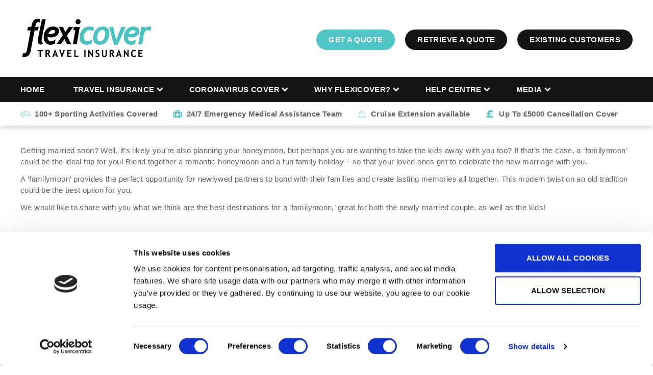

--- FILE ---
content_type: text/html; charset=UTF-8
request_url: https://www.flexicover.co.uk/blog/familymoon-destinations
body_size: 70575
content:

<!DOCTYPE html>
<html>
<head>

<META http-equiv='Content-Type' content='text/html; charset=UTF-8'>
  <link rel="preload" href="https://fonts.googleapis.com/css?family=Montserrat:400,600" as="style" onload="this.onload=null;this.rel='stylesheet'">
  <noscript><link rel="stylesheet" href="https://fonts.googleapis.com/css?family=Montserrat:400,600"></noscript>
  <script>!function(e){"use strict";var t=function(t,n,o){var a,l=e.document,r=l.createElement("link");if(n)a=n;else{var d=(l.body||l.getElementsByTagName("head")[0]).childNodes;a=d[d.length-1]}var i=l.styleSheets;r.rel="stylesheet",r.href=t,r.media="only x",function e(t){if(l.body)return t();setTimeout(function(){e(t)})}(function(){a.parentNode.insertBefore(r,n?a:a.nextSibling)});var s=function(e){for(var t=r.href,n=i.length;n--;)if(i[n].href===t)return e();setTimeout(function(){s(e)})};function u(){r.addEventListener&&r.removeEventListener("load",u),r.media=o||"all"}return r.addEventListener&&r.addEventListener("load",u),r.onloadcssdefined=s,s(u),r};"undefined"!=typeof exports?exports.loadCSS=t:e.loadCSS=t}("undefined"!=typeof global?global:this),function(e){"use strict";e.loadCSS||(e.loadCSS=function(){});var t=loadCSS.relpreload={};if(t.support=function(){var t;try{t=e.document.createElement("link").relList.supports("preload")}catch(e){t=!1}return function(){return t}}(),t.bindMediaToggle=function(e){var t=e.media||"all";function n(){e.media=t}e.addEventListener?e.addEventListener("load",n):e.attachEvent&&e.attachEvent("onload",n),setTimeout(function(){e.rel="stylesheet",e.media="only x"}),setTimeout(n,3e3)},t.poly=function(){if(!t.support())for(var n=e.document.getElementsByTagName("link"),o=0;o<n.length;o++){var a=n[o];"preload"!==a.rel||"style"!==a.getAttribute("as")||a.getAttribute("data-loadcss")||(a.setAttribute("data-loadcss",!0),t.bindMediaToggle(a))}},!t.support()){t.poly();var n=e.setInterval(t.poly,500);e.addEventListener?e.addEventListener("load",function(){t.poly(),e.clearInterval(n)}):e.attachEvent&&e.attachEvent("onload",function(){t.poly(),e.clearInterval(n)})}"undefined"!=typeof exports?exports.loadCSS=loadCSS:e.loadCSS=loadCSS}("undefined"!=typeof global?global:this);</script>
  <meta name="viewport" content="width=device-width, initial-scale=1">
  <meta http-equiv="Content-Type" content="text/html;charset=UTF-8"/>
  <meta name='robots' content='index, follow, max-image-preview:large, max-snippet:-1, max-video-preview:-1' />
	<style>img:is([sizes="auto" i], [sizes^="auto," i]) { contain-intrinsic-size: 3000px 1500px }</style>
	
	<!-- This site is optimized with the Yoast SEO plugin v26.6 - https://yoast.com/wordpress/plugins/seo/ -->
	<title>‘Familymoon’ Destinations! | Flexicover Travel Insurance</title>
	<link rel="canonical" href="https://www.flexicover.co.uk/blog/familymoon-destinations" />
	<meta property="og:locale" content="en_GB" />
	<meta property="og:type" content="article" />
	<meta property="og:title" content="‘Familymoon’ Destinations! | Flexicover Travel Insurance" />
	<meta property="og:url" content="https://www.flexicover.co.uk/blog/familymoon-destinations" />
	<meta property="og:site_name" content="Flexicover Travel Insurance" />
	<meta property="article:publisher" content="https://www.facebook.com/Flexicover" />
	<meta property="article:published_time" content="2024-05-28T10:07:01+00:00" />
	<meta property="article:modified_time" content="2025-04-02T15:44:14+00:00" />
	<meta property="og:image" content="https://www.flexicover.co.uk/wp-content/uploads/2024/05/Mauritius.webp" />
	<meta property="og:image:width" content="810" />
	<meta property="og:image:height" content="525" />
	<meta property="og:image:type" content="image/png" />
	<meta name="author" content="Amber Moon" />
	<meta name="twitter:label1" content="Written by" />
	<meta name="twitter:data1" content="Amber Moon" />
	<script type="application/ld+json" class="yoast-schema-graph">{"@context":"https://schema.org","@graph":[{"@type":"Article","@id":"https://www.flexicover.co.uk/blog/familymoon-destinations#article","isPartOf":{"@id":"https://www.flexicover.co.uk/blog/familymoon-destinations"},"author":{"name":"Amber Moon","@id":"https://www.flexicover.co.uk/#/schema/person/c07abde9162071ffebd27cf0f675314d"},"headline":"‘Familymoon’ Destinations!","datePublished":"2024-05-28T10:07:01+00:00","dateModified":"2025-04-02T15:44:14+00:00","mainEntityOfPage":{"@id":"https://www.flexicover.co.uk/blog/familymoon-destinations"},"wordCount":2,"publisher":{"@id":"https://www.flexicover.co.uk/#organization"},"image":{"@id":"https://www.flexicover.co.uk/blog/familymoon-destinations#primaryimage"},"thumbnailUrl":"https://www.flexicover.co.uk/wp-content/uploads/2024/05/Mauritius.webp","articleSection":["Uncategorized"],"inLanguage":"en-GB"},{"@type":"WebPage","@id":"https://www.flexicover.co.uk/blog/familymoon-destinations","url":"https://www.flexicover.co.uk/blog/familymoon-destinations","name":"‘Familymoon’ Destinations! | Flexicover Travel Insurance","isPartOf":{"@id":"https://www.flexicover.co.uk/#website"},"primaryImageOfPage":{"@id":"https://www.flexicover.co.uk/blog/familymoon-destinations#primaryimage"},"image":{"@id":"https://www.flexicover.co.uk/blog/familymoon-destinations#primaryimage"},"thumbnailUrl":"https://www.flexicover.co.uk/wp-content/uploads/2024/05/Mauritius.webp","datePublished":"2024-05-28T10:07:01+00:00","dateModified":"2025-04-02T15:44:14+00:00","inLanguage":"en-GB","potentialAction":[{"@type":"ReadAction","target":["https://www.flexicover.co.uk/blog/familymoon-destinations"]}]},{"@type":"ImageObject","inLanguage":"en-GB","@id":"https://www.flexicover.co.uk/blog/familymoon-destinations#primaryimage","url":"https://www.flexicover.co.uk/wp-content/uploads/2024/05/Mauritius.webp","contentUrl":"https://www.flexicover.co.uk/wp-content/uploads/2024/05/Mauritius.webp","width":810,"height":525,"caption":"Empty beach in Mauritius"},{"@type":"WebSite","@id":"https://www.flexicover.co.uk/#website","url":"https://www.flexicover.co.uk/","name":"Flexicover Travel Insurance","description":"Travel insurance for the adventurous. Single Trip, Multi Trip and Longstay Travel Insurance","publisher":{"@id":"https://www.flexicover.co.uk/#organization"},"potentialAction":[{"@type":"SearchAction","target":{"@type":"EntryPoint","urlTemplate":"https://www.flexicover.co.uk/?s={search_term_string}"},"query-input":{"@type":"PropertyValueSpecification","valueRequired":true,"valueName":"search_term_string"}}],"inLanguage":"en-GB"},{"@type":"Organization","@id":"https://www.flexicover.co.uk/#organization","name":"Flexicover Travel Insurance","url":"https://www.flexicover.co.uk/","logo":{"@type":"ImageObject","inLanguage":"en-GB","@id":"https://www.flexicover.co.uk/#/schema/logo/image/","url":"https://www.flexicover.co.uk/wp-content/uploads/2025/06/Flexicover-Logo-for-landing-page-1.webp","contentUrl":"https://www.flexicover.co.uk/wp-content/uploads/2025/06/Flexicover-Logo-for-landing-page-1.webp","width":500,"height":200,"caption":"Flexicover Travel Insurance"},"image":{"@id":"https://www.flexicover.co.uk/#/schema/logo/image/"},"sameAs":["https://www.facebook.com/Flexicover"]},{"@type":"Person","@id":"https://www.flexicover.co.uk/#/schema/person/c07abde9162071ffebd27cf0f675314d","name":"Amber Moon","image":{"@type":"ImageObject","inLanguage":"en-GB","@id":"https://www.flexicover.co.uk/#/schema/person/image/","url":"https://secure.gravatar.com/avatar/87c2cdfc8723faada6015c860231cc3fbb12a32614ef4014556f0fdc2372b822?s=96&d=mm&r=g","contentUrl":"https://secure.gravatar.com/avatar/87c2cdfc8723faada6015c860231cc3fbb12a32614ef4014556f0fdc2372b822?s=96&d=mm&r=g","caption":"Amber Moon"}}]}</script>
	<!-- / Yoast SEO plugin. -->


<link rel='dns-prefetch' href='//www.googletagmanager.com' />
<link rel='stylesheet' id='wp-block-library-css' href='https://www.flexicover.co.uk/wp-includes/css/dist/block-library/style.min.css?ver=6.8.3' type='text/css' media='all' />
<style id='classic-theme-styles-inline-css' type='text/css'>
/*! This file is auto-generated */
.wp-block-button__link{color:#fff;background-color:#32373c;border-radius:9999px;box-shadow:none;text-decoration:none;padding:calc(.667em + 2px) calc(1.333em + 2px);font-size:1.125em}.wp-block-file__button{background:#32373c;color:#fff;text-decoration:none}
</style>
<style id='global-styles-inline-css' type='text/css'>
:root{--wp--preset--aspect-ratio--square: 1;--wp--preset--aspect-ratio--4-3: 4/3;--wp--preset--aspect-ratio--3-4: 3/4;--wp--preset--aspect-ratio--3-2: 3/2;--wp--preset--aspect-ratio--2-3: 2/3;--wp--preset--aspect-ratio--16-9: 16/9;--wp--preset--aspect-ratio--9-16: 9/16;--wp--preset--color--black: #000000;--wp--preset--color--cyan-bluish-gray: #abb8c3;--wp--preset--color--white: #ffffff;--wp--preset--color--pale-pink: #f78da7;--wp--preset--color--vivid-red: #cf2e2e;--wp--preset--color--luminous-vivid-orange: #ff6900;--wp--preset--color--luminous-vivid-amber: #fcb900;--wp--preset--color--light-green-cyan: #7bdcb5;--wp--preset--color--vivid-green-cyan: #00d084;--wp--preset--color--pale-cyan-blue: #8ed1fc;--wp--preset--color--vivid-cyan-blue: #0693e3;--wp--preset--color--vivid-purple: #9b51e0;--wp--preset--gradient--vivid-cyan-blue-to-vivid-purple: linear-gradient(135deg,rgba(6,147,227,1) 0%,rgb(155,81,224) 100%);--wp--preset--gradient--light-green-cyan-to-vivid-green-cyan: linear-gradient(135deg,rgb(122,220,180) 0%,rgb(0,208,130) 100%);--wp--preset--gradient--luminous-vivid-amber-to-luminous-vivid-orange: linear-gradient(135deg,rgba(252,185,0,1) 0%,rgba(255,105,0,1) 100%);--wp--preset--gradient--luminous-vivid-orange-to-vivid-red: linear-gradient(135deg,rgba(255,105,0,1) 0%,rgb(207,46,46) 100%);--wp--preset--gradient--very-light-gray-to-cyan-bluish-gray: linear-gradient(135deg,rgb(238,238,238) 0%,rgb(169,184,195) 100%);--wp--preset--gradient--cool-to-warm-spectrum: linear-gradient(135deg,rgb(74,234,220) 0%,rgb(151,120,209) 20%,rgb(207,42,186) 40%,rgb(238,44,130) 60%,rgb(251,105,98) 80%,rgb(254,248,76) 100%);--wp--preset--gradient--blush-light-purple: linear-gradient(135deg,rgb(255,206,236) 0%,rgb(152,150,240) 100%);--wp--preset--gradient--blush-bordeaux: linear-gradient(135deg,rgb(254,205,165) 0%,rgb(254,45,45) 50%,rgb(107,0,62) 100%);--wp--preset--gradient--luminous-dusk: linear-gradient(135deg,rgb(255,203,112) 0%,rgb(199,81,192) 50%,rgb(65,88,208) 100%);--wp--preset--gradient--pale-ocean: linear-gradient(135deg,rgb(255,245,203) 0%,rgb(182,227,212) 50%,rgb(51,167,181) 100%);--wp--preset--gradient--electric-grass: linear-gradient(135deg,rgb(202,248,128) 0%,rgb(113,206,126) 100%);--wp--preset--gradient--midnight: linear-gradient(135deg,rgb(2,3,129) 0%,rgb(40,116,252) 100%);--wp--preset--font-size--small: 13px;--wp--preset--font-size--medium: 20px;--wp--preset--font-size--large: 36px;--wp--preset--font-size--x-large: 42px;--wp--preset--spacing--20: 0.44rem;--wp--preset--spacing--30: 0.67rem;--wp--preset--spacing--40: 1rem;--wp--preset--spacing--50: 1.5rem;--wp--preset--spacing--60: 2.25rem;--wp--preset--spacing--70: 3.38rem;--wp--preset--spacing--80: 5.06rem;--wp--preset--shadow--natural: 6px 6px 9px rgba(0, 0, 0, 0.2);--wp--preset--shadow--deep: 12px 12px 50px rgba(0, 0, 0, 0.4);--wp--preset--shadow--sharp: 6px 6px 0px rgba(0, 0, 0, 0.2);--wp--preset--shadow--outlined: 6px 6px 0px -3px rgba(255, 255, 255, 1), 6px 6px rgba(0, 0, 0, 1);--wp--preset--shadow--crisp: 6px 6px 0px rgba(0, 0, 0, 1);}:where(.is-layout-flex){gap: 0.5em;}:where(.is-layout-grid){gap: 0.5em;}body .is-layout-flex{display: flex;}.is-layout-flex{flex-wrap: wrap;align-items: center;}.is-layout-flex > :is(*, div){margin: 0;}body .is-layout-grid{display: grid;}.is-layout-grid > :is(*, div){margin: 0;}:where(.wp-block-columns.is-layout-flex){gap: 2em;}:where(.wp-block-columns.is-layout-grid){gap: 2em;}:where(.wp-block-post-template.is-layout-flex){gap: 1.25em;}:where(.wp-block-post-template.is-layout-grid){gap: 1.25em;}.has-black-color{color: var(--wp--preset--color--black) !important;}.has-cyan-bluish-gray-color{color: var(--wp--preset--color--cyan-bluish-gray) !important;}.has-white-color{color: var(--wp--preset--color--white) !important;}.has-pale-pink-color{color: var(--wp--preset--color--pale-pink) !important;}.has-vivid-red-color{color: var(--wp--preset--color--vivid-red) !important;}.has-luminous-vivid-orange-color{color: var(--wp--preset--color--luminous-vivid-orange) !important;}.has-luminous-vivid-amber-color{color: var(--wp--preset--color--luminous-vivid-amber) !important;}.has-light-green-cyan-color{color: var(--wp--preset--color--light-green-cyan) !important;}.has-vivid-green-cyan-color{color: var(--wp--preset--color--vivid-green-cyan) !important;}.has-pale-cyan-blue-color{color: var(--wp--preset--color--pale-cyan-blue) !important;}.has-vivid-cyan-blue-color{color: var(--wp--preset--color--vivid-cyan-blue) !important;}.has-vivid-purple-color{color: var(--wp--preset--color--vivid-purple) !important;}.has-black-background-color{background-color: var(--wp--preset--color--black) !important;}.has-cyan-bluish-gray-background-color{background-color: var(--wp--preset--color--cyan-bluish-gray) !important;}.has-white-background-color{background-color: var(--wp--preset--color--white) !important;}.has-pale-pink-background-color{background-color: var(--wp--preset--color--pale-pink) !important;}.has-vivid-red-background-color{background-color: var(--wp--preset--color--vivid-red) !important;}.has-luminous-vivid-orange-background-color{background-color: var(--wp--preset--color--luminous-vivid-orange) !important;}.has-luminous-vivid-amber-background-color{background-color: var(--wp--preset--color--luminous-vivid-amber) !important;}.has-light-green-cyan-background-color{background-color: var(--wp--preset--color--light-green-cyan) !important;}.has-vivid-green-cyan-background-color{background-color: var(--wp--preset--color--vivid-green-cyan) !important;}.has-pale-cyan-blue-background-color{background-color: var(--wp--preset--color--pale-cyan-blue) !important;}.has-vivid-cyan-blue-background-color{background-color: var(--wp--preset--color--vivid-cyan-blue) !important;}.has-vivid-purple-background-color{background-color: var(--wp--preset--color--vivid-purple) !important;}.has-black-border-color{border-color: var(--wp--preset--color--black) !important;}.has-cyan-bluish-gray-border-color{border-color: var(--wp--preset--color--cyan-bluish-gray) !important;}.has-white-border-color{border-color: var(--wp--preset--color--white) !important;}.has-pale-pink-border-color{border-color: var(--wp--preset--color--pale-pink) !important;}.has-vivid-red-border-color{border-color: var(--wp--preset--color--vivid-red) !important;}.has-luminous-vivid-orange-border-color{border-color: var(--wp--preset--color--luminous-vivid-orange) !important;}.has-luminous-vivid-amber-border-color{border-color: var(--wp--preset--color--luminous-vivid-amber) !important;}.has-light-green-cyan-border-color{border-color: var(--wp--preset--color--light-green-cyan) !important;}.has-vivid-green-cyan-border-color{border-color: var(--wp--preset--color--vivid-green-cyan) !important;}.has-pale-cyan-blue-border-color{border-color: var(--wp--preset--color--pale-cyan-blue) !important;}.has-vivid-cyan-blue-border-color{border-color: var(--wp--preset--color--vivid-cyan-blue) !important;}.has-vivid-purple-border-color{border-color: var(--wp--preset--color--vivid-purple) !important;}.has-vivid-cyan-blue-to-vivid-purple-gradient-background{background: var(--wp--preset--gradient--vivid-cyan-blue-to-vivid-purple) !important;}.has-light-green-cyan-to-vivid-green-cyan-gradient-background{background: var(--wp--preset--gradient--light-green-cyan-to-vivid-green-cyan) !important;}.has-luminous-vivid-amber-to-luminous-vivid-orange-gradient-background{background: var(--wp--preset--gradient--luminous-vivid-amber-to-luminous-vivid-orange) !important;}.has-luminous-vivid-orange-to-vivid-red-gradient-background{background: var(--wp--preset--gradient--luminous-vivid-orange-to-vivid-red) !important;}.has-very-light-gray-to-cyan-bluish-gray-gradient-background{background: var(--wp--preset--gradient--very-light-gray-to-cyan-bluish-gray) !important;}.has-cool-to-warm-spectrum-gradient-background{background: var(--wp--preset--gradient--cool-to-warm-spectrum) !important;}.has-blush-light-purple-gradient-background{background: var(--wp--preset--gradient--blush-light-purple) !important;}.has-blush-bordeaux-gradient-background{background: var(--wp--preset--gradient--blush-bordeaux) !important;}.has-luminous-dusk-gradient-background{background: var(--wp--preset--gradient--luminous-dusk) !important;}.has-pale-ocean-gradient-background{background: var(--wp--preset--gradient--pale-ocean) !important;}.has-electric-grass-gradient-background{background: var(--wp--preset--gradient--electric-grass) !important;}.has-midnight-gradient-background{background: var(--wp--preset--gradient--midnight) !important;}.has-small-font-size{font-size: var(--wp--preset--font-size--small) !important;}.has-medium-font-size{font-size: var(--wp--preset--font-size--medium) !important;}.has-large-font-size{font-size: var(--wp--preset--font-size--large) !important;}.has-x-large-font-size{font-size: var(--wp--preset--font-size--x-large) !important;}
:where(.wp-block-post-template.is-layout-flex){gap: 1.25em;}:where(.wp-block-post-template.is-layout-grid){gap: 1.25em;}
:where(.wp-block-columns.is-layout-flex){gap: 2em;}:where(.wp-block-columns.is-layout-grid){gap: 2em;}
:root :where(.wp-block-pullquote){font-size: 1.5em;line-height: 1.6;}
</style>
<link rel='stylesheet' id='css3_grid_table1_style-css' href='https://www.flexicover.co.uk/wp-content/plugins/css3_web_pricing_tables_grids/table1/css3_grid_style.min.css?ver=6.8.3' type='text/css' media='all' />
<link rel='stylesheet' id='css3_grid_responsive-css' href='https://www.flexicover.co.uk/wp-content/plugins/css3_web_pricing_tables_grids/responsive.css?ver=6.8.3' type='text/css' media='all' />
<link rel='stylesheet' id='main-css' href='https://www.flexicover.co.uk/wp-content/themes/flexicover/public/styles/main-b08beccf68.min.css' type='text/css' media='all' />
<link rel='stylesheet' id='tablepress-default-css' href='https://www.flexicover.co.uk/wp-content/plugins/tablepress/css/build/default.css?ver=3.2.6' type='text/css' media='all' />
<script type="text/javascript" id="gtmkit-js-before" data-cfasync="false" data-nowprocket="" data-cookieconsent="ignore">
/* <![CDATA[ */
		window.gtmkit_settings = {"datalayer_name":"dataLayer","console_log":false};
		window.gtmkit_data = {};
		window.dataLayer = window.dataLayer || [];
				
/* ]]> */
</script>
<script type="text/javascript" id="gtmkit-container-js-after" data-cfasync="false" data-nowprocket="" data-cookieconsent="ignore">
/* <![CDATA[ */
/* Google Tag Manager */
(function(w,d,s,l,i){w[l]=w[l]||[];w[l].push({'gtm.start':
new Date().getTime(),event:'gtm.js'});var f=d.getElementsByTagName(s)[0],
j=d.createElement(s),dl=l!='dataLayer'?'&l='+l:'';j.async=true;j.src=
'https://www.googletagmanager.com/gtm.js?id='+i+dl;f.parentNode.insertBefore(j,f);
})(window,document,'script','dataLayer','GTM-T64VJ45');
/* End Google Tag Manager */
/* ]]> */
</script>
<script type="text/javascript" id="gtmkit-datalayer-js-before" data-cfasync="false" data-nowprocket="" data-cookieconsent="ignore">
/* <![CDATA[ */
const gtmkit_dataLayer_content = {"pageType":"post"};
dataLayer.push( gtmkit_dataLayer_content );
/* ]]> */
</script>
<script type="text/javascript" id="main-js-before">
/* <![CDATA[ */
var mainArgs = {"themePublic":"https:\/\/www.flexicover.co.uk\/wp-content\/themes\/flexicover\/public","homeURL":"https:\/\/www.flexicover.co.uk"}
/* ]]> */
</script>
<script type="text/javascript" defer src="https://www.flexicover.co.uk/wp-content/themes/flexicover/public/js/main-5fe427f0a1.js" id="main-js"></script>
<link rel="https://api.w.org/" href="https://www.flexicover.co.uk/wp-json/" /><link rel="alternate" title="JSON" type="application/json" href="https://www.flexicover.co.uk/wp-json/wp/v2/posts/6932" /><link rel="EditURI" type="application/rsd+xml" title="RSD" href="https://www.flexicover.co.uk/xmlrpc.php?rsd" />

<link rel='shortlink' href='https://www.flexicover.co.uk/?p=6932' />
<link rel="alternate" title="oEmbed (JSON)" type="application/json+oembed" href="https://www.flexicover.co.uk/wp-json/oembed/1.0/embed?url=https%3A%2F%2Fwww.flexicover.co.uk%2Fblog%2Ffamilymoon-destinations" />
<link rel="alternate" title="oEmbed (XML)" type="text/xml+oembed" href="https://www.flexicover.co.uk/wp-json/oembed/1.0/embed?url=https%3A%2F%2Fwww.flexicover.co.uk%2Fblog%2Ffamilymoon-destinations&#038;format=xml" />
<!-- Analytics by WP Statistics - https://wp-statistics.com -->
<link rel="icon" href="https://www.flexicover.co.uk/wp-content/uploads/2020/04/favicon-flexi.webp" sizes="32x32" />
<link rel="icon" href="https://www.flexicover.co.uk/wp-content/uploads/2020/04/favicon-flexi.webp" sizes="192x192" />
<link rel="apple-touch-icon" href="https://www.flexicover.co.uk/wp-content/uploads/2020/04/favicon-flexi.webp" />
<meta name="msapplication-TileImage" content="https://www.flexicover.co.uk/wp-content/uploads/2020/04/favicon-flexi.webp" />
		<style type="text/css" id="wp-custom-css">
			body .gform_wrapper .validation_message {
	border: 2px solid red;
  padding:5px;
  height:fit-content;}
.banner_buttons{
	max-width:100% !important;
}		</style>
		
  <link rel="icon" type="image/png" href="https://www.flexicover.co.uk/wp-content/themes/flexicover/public/img/favicon/favicon.png" sizes="32x32" />
 
  <meta name="application-name" content="&nbsp;"/>
  <meta name="msapplication-TileColor" content="#FFFFFF" />
  <meta name="msapplication-TileImage" content="https://www.flexicover.co.uk/wp-content/themes/flexicover/public/img/favicon/mstile-144x144.png" />
  <meta http-equiv="X-UA-Compatible" content="IE=edge">
</head>
<body>
<script>
  if ('msFlex' in document.body.style) document.body.classList.add('is-ie');
  window.onscroll = function() {scrollFunction()};

function scrollFunction() {
  if (document.body.scrollTop > 50 || document.documentElement.scrollTop > 50) {
    document.getElementById("main_logo").style.height = "55px";
    document.getElementById("sub_header_nav").style.display = "none";
    //document.getElementById("covid-container").style.maxHeight = "5px";
    
  } else {
   // document.getElementById("covid-container").style.maxHeight = "fit-content";
    if(window.innerWidth > 900){
      document.getElementById("sub_header_nav").style.display = "block";
      document.getElementById("main_logo").style.height = "92px";
    }   
  }
}

</script>

<header class="header">
  
  <div class="header__top">
 	
	<style>

  .header__nav>ul>li{
    margin-right:1rem !important;
  }

  .screen-reader-text{
    display:none;
  }

  #ui-datepicker-div{
    background-color:white;
  }
  .sfp {
    width:75%;
    float:left;
  }
  .tfp
  {
    width:25%;
    float:right;
  }
}
</style>

    <div id="main_nav_header" style="transition: 0.2s;" class="wrapper header__wrapper">
      <a href="https://www.flexicover.co.uk" class="header__logo">
        <img id="main_logo" src="/wp-content/themes/flexicover/public/img/Flexicover-logo.png" title="Flexicover providing travel insurance for Single Trip, Multi-trips and Longstay travel insurance" alt="Flexicover are a Travel Insurance company providing Single Trip, Multi-trips and Longstay travel Insurance for people with pre existing medical conditions" />
      </a>
      <div class="header__desktop">
        <a href="/quote/" class="button button--alt">Get A Quote</a><a href="/quote/retrieve" class="button">Retrieve A Quote</a><a href="/ca" class="button">Existing Customers</a>
        
    </div>
      <button id="mobile_menu" onclick="hidecovid();" class="header__toggle">
        <div class="header__toggle__inner">
          <span></span>
          <span></span>
          <span></span>
        </div>
      </button>
    </div>
  </div>
  <div class="header__main-nav">
    <div class="wrapper">
      <nav class="header__nav"><ul><li class="header__nav__menu-item header__nav__menu-item--depth-0"><a href="https://www.flexicover.co.uk/">Home</a></li>
<li class="header__nav__menu-item header__nav__menu-item--depth-0 header__nav__menu-item--has-children"><a href="/travel-insurance">Travel Insurance</a>
<ul class="header__nav__sub-menu header__nav__sub-menu--depth-1">
	<li class="header__nav__menu-item header__nav__menu-item--depth-1 header__nav__menu-item--has-children stack"><a href="#"><svg viewBox='0 0 120 120' class='header__nav__svg'>
    <use xlink:href='https://www.flexicover.co.uk/wp-content/themes/flexicover/public/img/svgSprites/icons.svg#plane' />
  </svg>
  <span>By Policy</span></a>
	<ul class="header__nav__sub-menu header__nav__sub-menu--depth-2">
		<li class="header__nav__menu-item header__nav__menu-item--depth-2"><a href="https://www.flexicover.co.uk/travel-insurance/single-trip">Single Trip</a></li>
		<li class="header__nav__menu-item header__nav__menu-item--depth-2"><a href="https://www.flexicover.co.uk/travel-insurance/multi-trip">Annual Multi-Trip</a></li>
		<li class="header__nav__menu-item header__nav__menu-item--depth-2"><a href="https://www.flexicover.co.uk/travel-insurance/winter-sports">Winter Sports</a></li>
		<li class="header__nav__menu-item header__nav__menu-item--depth-2"><a href="https://www.flexicover.co.uk/travel-insurance/uk">UK Travel Insurance</a></li>
		<li class="header__nav__menu-item header__nav__menu-item--depth-2"><a href="https://www.flexicover.co.uk/cruise-extension">Cruise Extension</a></li>
		<li class="header__nav__menu-item header__nav__menu-item--depth-2"><a href="https://www.flexicover.co.uk/travel-insurance/renewal">Returning Customers</a></li>
	</ul>
</li>
</ul>
</li>
<li class="header__nav__menu-item header__nav__menu-item--depth-0 header__nav__menu-item--has-children"><a href="https://www.flexicover.co.uk/travel-insurance/coronavirus-travel-insurance-cover">Coronavirus Cover</a>
<ul class="header__nav__sub-menu header__nav__sub-menu--depth-1">
	<li class="header__nav__menu-item header__nav__menu-item--depth-1"><a href="https://www.flexicover.co.uk/travel-insurance/coronavirus-travel-insurance-cover"><svg viewBox='0 0 120 120' class='header__nav__svg'>
    <use xlink:href='https://www.flexicover.co.uk/wp-content/themes/flexicover/public/img/svgSprites/icons.svg#ambulance' />
  </svg>
  <span>Coronavirus Travel Insurance</span></a></li>
</ul>
</li>
<li class="header__nav__menu-item header__nav__menu-item--depth-0 header__nav__menu-item--has-children"><a href="https://www.flexicover.co.uk/why-flexicover">Why Flexicover?</a>
<ul class="header__nav__sub-menu header__nav__sub-menu--depth-1">
	<li class="header__nav__menu-item header__nav__menu-item--depth-1 header__nav__menu-item--has-children"><a href="#"><svg viewBox='0 0 120 120' class='header__nav__svg'>
    <use xlink:href='https://www.flexicover.co.uk/wp-content/themes/flexicover/public/img/svgSprites/icons.svg#nav_why' />
  </svg>
  <span>Why Flexicover Travel Insurance?</span></a>
	<ul class="header__nav__sub-menu header__nav__sub-menu--depth-2">
		<li class="header__nav__menu-item header__nav__menu-item--depth-2"><a href="https://www.flexicover.co.uk/about-us">About Us</a></li>
		<li class="header__nav__menu-item header__nav__menu-item--depth-2"><a href="https://www.flexicover.co.uk/our-insurers">Our Insurers</a></li>
		<li class="header__nav__menu-item header__nav__menu-item--depth-2"><a href="https://www.flexicover.co.uk/in-partnership-with-holiday-extras">Holiday Extras</a></li>
		<li class="header__nav__menu-item header__nav__menu-item--depth-2"><a href="https://www.flexicover.co.uk/trustpilot">Trustpilot Reviews</a></li>
	</ul>
</li>
</ul>
</li>
<li class="header__nav__menu-item header__nav__menu-item--depth-0 header__nav__menu-item--has-children"><a href="/help-centre">Help Centre</a>
<ul class="header__nav__sub-menu header__nav__sub-menu--depth-1">
	<li class="header__nav__menu-item header__nav__menu-item--depth-1 header__nav__menu-item--has-children"><a href="#"><svg viewBox='0 0 120 120' class='header__nav__svg'>
    <use xlink:href='https://www.flexicover.co.uk/wp-content/themes/flexicover/public/img/svgSprites/icons.svg#Hub-Checklist' />
  </svg>
  <span>Policy Information</span></a>
	<ul class="header__nav__sub-menu header__nav__sub-menu--depth-2">
		<li class="header__nav__menu-item header__nav__menu-item--depth-2"><a href="https://www.flexicover.co.uk/travel-insurance/policy-wordings">Policy Wordings</a></li>
		<li class="header__nav__menu-item header__nav__menu-item--depth-2"><a href="https://www.flexicover.co.uk/travel-insurance/destinations">Which Countries are Covered by our Policies?</a></li>
		<li class="header__nav__menu-item header__nav__menu-item--depth-2"><a href="https://www.flexicover.co.uk/travel-insurance/cover-levels">Cover Levels</a></li>
		<li class="header__nav__menu-item header__nav__menu-item--depth-2"><a href="https://www.flexicover.co.uk/activity-cover">Activities Covered</a></li>
		<li class="header__nav__menu-item header__nav__menu-item--depth-2"><a href="https://www.travelinsuranceexplained.co.uk/">Travel Insurance Explained</a></li>
		<li class="header__nav__menu-item header__nav__menu-item--depth-2"><a href="https://www.flexicover.co.uk/help-centre/maps-directory">Money Helper Directory</a></li>
	</ul>
</li>
	<li class="header__nav__menu-item header__nav__menu-item--depth-1 header__nav__menu-item--has-children"><a href="#"><svg viewBox='0 0 120 120' class='header__nav__svg'>
    <use xlink:href='https://www.flexicover.co.uk/wp-content/themes/flexicover/public/img/svgSprites/icons.svg#Nav_Medical' />
  </svg>
  <span>Claims &#038; Medical Assistance</span></a>
	<ul class="header__nav__sub-menu header__nav__sub-menu--depth-2">
		<li class="header__nav__menu-item header__nav__menu-item--depth-2"><a href="https://www.flexicover.co.uk/help-centre/claims-information">Claims Information</a></li>
		<li class="header__nav__menu-item header__nav__menu-item--depth-2"><a href="https://www.flexicover.co.uk/air-doctor">Air Doctor Connect</a></li>
		<li class="header__nav__menu-item header__nav__menu-item--depth-2"><a href="https://www.flexicover.co.uk/help-centre/24-7-emergency-assistance">24/7 Emergency Medical Assistance</a></li>
	</ul>
</li>
	<li class="header__nav__menu-item header__nav__menu-item--depth-1 header__nav__menu-item--has-children"><a href="#"><svg viewBox='0 0 120 120' class='header__nav__svg'>
    <use xlink:href='https://www.flexicover.co.uk/wp-content/themes/flexicover/public/img/svgSprites/icons.svg#nav_other_insurance' />
  </svg>
  <span>Contact Us</span></a>
	<ul class="header__nav__sub-menu header__nav__sub-menu--depth-2">
		<li class="header__nav__menu-item header__nav__menu-item--depth-2"><a href="https://www.flexicover.co.uk/faqs">FAQ’s</a></li>
		<li class="header__nav__menu-item header__nav__menu-item--depth-2"><a href="https://www.flexicover.co.uk/help-centre/contact-us">Contact Us</a></li>
		<li class="header__nav__menu-item header__nav__menu-item--depth-2"><a href="https://www.flexicover.co.uk/help-centre/complaints">Complaints</a></li>
		<li class="header__nav__menu-item header__nav__menu-item--depth-2"><a href="https://www.flexicover.co.uk/quote/scheme-upgrade">Upgrade Policy</a></li>
		<li class="header__nav__menu-item header__nav__menu-item--depth-2"><a href="https://www.flexicover.co.uk/quote/cancel-policy">Cancel Policy</a></li>
		<li class="header__nav__menu-item header__nav__menu-item--depth-2"><a href="https://www.flexicover.co.uk/quote/edit-policy-dates">Amend Policy Dates</a></li>
	</ul>
</li>
</ul>
</li>
<li class="header__nav__menu-item header__nav__menu-item--depth-0 header__nav__menu-item--has-children"><a href="#">Media</a>
<ul class="header__nav__sub-menu header__nav__sub-menu--depth-1">
	<li class="header__nav__menu-item header__nav__menu-item--depth-1 header__nav__menu-item--has-children"><a href="#"><svg viewBox='0 0 120 120' class='header__nav__svg'>
    <use xlink:href='https://www.flexicover.co.uk/wp-content/themes/flexicover/public/img/svgSprites/icons.svg#nav_media' />
  </svg>
  <span>Media</span></a>
	<ul class="header__nav__sub-menu header__nav__sub-menu--depth-2">
		<li class="header__nav__menu-item header__nav__menu-item--depth-2"><a href="https://www.flexicover.co.uk/blog">Blog</a></li>
	</ul>
</li>
</ul>
</li>
</ul></nav>    </div>
  </div>
  <div id="sub_header_nav" class="header__bar">
    <div class="wrapper">

      <ul>
        <li>
  <svg viewBox='0 0 120 120' class=''>
    <use xlink:href='https://www.flexicover.co.uk/wp-content/themes/flexicover/public/img/svgSprites/icons.svg#Extension-Wintersports' />
  </svg>
  100+ Sporting Activities Covered</li><li>
  <svg viewBox='0 0 120 120' class=''>
    <use xlink:href='https://www.flexicover.co.uk/wp-content/themes/flexicover/public/img/svgSprites/icons.svg#USP_Medical' />
  </svg>
  24/7 Emergency Medical Assistance Team</li><li>
  <svg viewBox='0 0 120 120' class=''>
    <use xlink:href='https://www.flexicover.co.uk/wp-content/themes/flexicover/public/img/svgSprites/icons.svg#Extension-Cruise' />
  </svg>
  Cruise Extension available</li><li>
  <svg viewBox='0 0 120 120' class=''>
    <use xlink:href='https://www.flexicover.co.uk/wp-content/themes/flexicover/public/img/svgSprites/icons.svg#USP_Pound' />
  </svg>
  Up To £5000 Cancellation Cover</li>        <li>
      </ul>

    </div>
  </div>
</header>
<div class="page-cover"></div>
<main style="margin-top:5px;"><style>
.post-detail__image {
  width: 25%;
  float: left;
  margin-right: 30px;
  border-radius: 6px;
  height: auto;
  max-width: 100%;
}

@media (max-width: 768px) {
  .post-detail__image {
    width: 100%;
    float: none;
    margin: 0 0 20px 0;
    display: block;
  }
}
</style>

<div class="eapps-countdown-timer" id="eapps-countdown-timer-1" style="width: 100%;">
    <div class="eapps-countdown-timer-container">
        <div class="eapps-countdown-timer-header">
            <div class="eapps-countdown-timer-header-title" eapps-link="title">
                <div class="eapps-countdown-timer-header-title-text" eapps-link="text">
                    <div>Sunshine Saturday is here!</div>
                    <div>Save 20%* with code 'SUNSHINE26'</div>
                </div>
            </div>
            <div class="eapps-countdown-timer-header-caption" eapps-link="caption"></div>
        </div>
        <div id="countdown" class="eapps-countdown-timer-item-container" eapps-link="item">
            <div class="eapps-countdown-timer-item" eapps-link="timer">
                <div class="eapps-countdown-timer-item-group eapps-countdown-timer-item-group-days">
                    <div class="eapps-countdown-timer-item-group-inner" eapps-link="inner">
                        <div class="eapps-countdown-timer-item-first eapps-countdown-timer-item-days" eapps-link="days-0" data-number="00">
                            <div class="eapps-countdown-timer-item-value">
                                <div id="days" class="eapps-countdown-timer-item-value-base">00</div>
                            </div>
                        </div>
                    </div>
                    <div class="eapps-countdown-timer-item-group-label" title="Days">Days</div>
                </div>
                <div class="eapps-countdown-timer-item-group eapps-countdown-timer-item-group-hours">
                    <div class="eapps-countdown-timer-item-group-inner" eapps-link="inner">
                        <div class="eapps-countdown-timer-item-first eapps-countdown-timer-item-hours" eapps-link="hours-1" data-number="00">
                            <div class="eapps-countdown-timer-item-value">
                                <div id="hours" class="eapps-countdown-timer-item-value-base">00</div>
                            </div>
                        </div>
                    </div>
                    <div class="eapps-countdown-timer-item-group-label" title="Hours">Hours</div>
                </div>
                <div class="eapps-countdown-timer-item-group eapps-countdown-timer-item-group-minutes">
                    <div class="eapps-countdown-timer-item-group-inner" eapps-link="inner">
                        <div class="eapps-countdown-timer-item-first eapps-countdown-timer-item-minutes" eapps-link="minutes-2" data-number="14">
                            <div class="eapps-countdown-timer-item-value">
                                <div id="minutes" class="eapps-countdown-timer-item-value-base">14</div>
                            </div>
                        </div>
                    </div>
                    <div class="eapps-countdown-timer-item-group-label" title="Minutes">Mins</div>
                </div>
                <div class="eapps-countdown-timer-item-group eapps-countdown-timer-item-group-seconds">
                    <div class="eapps-countdown-timer-item-group-inner" eapps-link="inner">
                        <div class="eapps-countdown-timer-item-first eapps-countdown-timer-item-seconds" eapps-link="seconds-3" data-number="19">
                            <div class="eapps-countdown-timer-item-value">
                                <div id="seconds" class="eapps-countdown-timer-item-value-base">19</div>
                            </div>
                        </div>
                    </div>
                    <div class="eapps-countdown-timer-item-group-label" title="Seconds">Secs</div>
                </div>
            </div>
        </div>
        <div class="eapps-countdown-timer-button-container">
            <a href="/quote/?cid=31579" class="button button--alt">
                GET A QUOTE            </a>
        </div>
        <div class="eapps-countdown-timer-bar-close" eapps-link="hide"></div>
    </div>
</div>

	<style>
    /* General Countdown Timer Styling */
    /* Center the timer on larger screens */
.eapps-countdown-timer-container {
    display: flex;
    /*flex-direction: column;*/
    align-items: center;
    justify-content: center;
    text-align: center;
}

/* Flexbox for timer items to display in a row */
.eapps-countdown-timer-item-container {
    display: flex;
    justify-content: center;
    align-items: center;
    gap: 20px; /* Adds space between timer items */
    /*argin-top: 20px;*/
}

/* Responsive layout for mobile devices */
@media (max-width: 768px) {
    .eapps-countdown-timer-item-container {
        flex-direction: column; /* Stacks items vertically */
        gap: 10px; /* Adds space between timer items */
    }
    .eapps-countdown-timer-container{
        flex-direction: column;
    }
    .eapps-countdown-timer-button-container{
        margin-top:20px;
    }
    .eapps-countdown-timer-header-title-text {
        text-align:center;
    }
}

    .eapps-countdown-timer-container{
        display:flex;
    }
        .eapps-countdown-timer-item{
            display:flex;
            padding-right: 40px;
        }
        .eapps-countdown-timer {
            background-color: #0e0e0e; /* Light grey background for contrast */
           /* border-radius: 8px; *//* Rounded corners */
            padding: 20px; /* Add some padding */
            box-shadow: 0 4px 6px rgba(0, 0, 0, 0.1); /* Soft shadow for depth */
            color: #ffffff; /* Holidaysafe Dark Blue for text */
        }

        .eapps-countdown-timer-header-title {
            color: #ffffff; /* Bright Yellow for title to stand out */
            font-size: 24px; /* Increase font size */
            font-weight: bold; /* Make it bold */
            margin-bottom: 10px; /* Spacing below title */
            text-align:left;
            padding-right:40px;
        }

        .eapps-countdown-timer-item-container {
            display: flex; /* Flexbox for horizontal alignment */
            justify-content: center; /* Center items horizontally */
            
        }

        .eapps-countdown-timer-item-group {
            display: flex; /* Flex display for alignment */
            flex-direction: column; /* Stack label and value */
            align-items: center; /* Center align content */
            margin: 0 6px; /* Space between time blocks */
        }

        .eapps-countdown-timer-item-value {
            background-color: #ffcc00; /* Yellow background */
            color: #003366; /* Dark Blue text */
            font-size: 22px; /* Font size */
            line-height: 1; /* Ensures height is equal to width for a square */
            width: 40px; /* Fixed width to ensure square */
            height: 40px; /* Fixed height to ensure square */
            display: flex; /* Flexbox for centering text */
            justify-content: center; /* Center text horizontally */
            align-items: center; /* Center text vertically */
            border-radius: 5px; /* Rounded corners */
        }

        .eapps-countdown-timer-item-group-label {
            color: #ffffff; /* Dark Blue for labels */
            font-size: 12px; /* Small label font size */
            text-transform: uppercase; /* Uppercase for consistency */
            margin-top: 5px; /* Space above labels */
        }

        .eapps-countdown-timer-button-container {
            text-align: center; /* Center the button */
            /*margin-top: 20px;*/ /* Space above the button */
        }

        .eapps-countdown-timer-button {
            background-color: #4bc3c1; /* Dark Blue background for button */
            color: #ffffff; /* White text for readability */
            font-size: 14px; /* Standard button font size */
            padding: 12px 20px; /* Comfortable padding */
            border-radius: 4px; /* Rounded button corners */
            /*text-transform: uppercase;*/ /* Uppercase text for button */
            text-align: center; /* Center text */
            cursor: pointer; /* Pointer cursor for button hover */
        }

        .eapps-countdown-timer-button:hover {
            background-color: #fd9322; /* Slightly lighter blue on hover */
            color: #ffffff; /* Keep text white on hover */
        }

        .eapps-countdown-timer-bar-close {
            color: #003366; /* Dark Blue for close button */
            font-size: 14px; /* Smaller font size for the close button */
            cursor: pointer; /* Pointer cursor for interactivity */
        }

        .eapps-countdown-timer-bar-close:hover {
            background-color: rgba(0, 0, 0, 0.1); /* Light hover effect */
        }

        .eapps-countdown-timer-item-value-flap-front {
            animation: eapps-countdown-timer-1-flip-down-front 500ms ease-out both;
        }

        .eapps-countdown-timer-item-value-flap-back {
            animation: eapps-countdown-timer-1-flip-down-back 500ms ease-out both;
        }

        .eapps-countdown-timer-item-value-flap-under {
            animation: eapps-countdown-timer-1-fade-under 500ms ease-out both;
        }

        /* Keyframes for Flip Animation */
        @keyframes eapps-countdown-timer-1-flip-down-front {
            0% {
                transform: rotateX(0deg);
                background-color: #ffcc00;
                color: #003366;
            }
            100% {
                transform: rotateX(-180deg);
                background-color: #003366;
                color: #ffcc00;
            }
        }

        @keyframes eapps-countdown-timer-1-flip-down-back {
            0% {
                transform: rotateY(180deg) rotateX(0deg);
                background-color: #003366;
                color: #ffcc00;
            }
            100% {
                transform: rotateY(180deg) rotateX(180deg);
                background-color: #ffcc00;
                color: #003366;
            }
        }

        @keyframes eapps-countdown-timer-1-fade-under {
            0% {
                background-color: #003366;
                color: #ffcc00;
            }
            100% {
                background-color: #ffcc00;
                color: #003366;
            }
        }
        /* Shrink class for when scrolling */
/* Initial state of the countdown timer */
.eapps-countdown-timer {
    transition: transform 0.4s ease-out, opacity 0.5s ease-out; /* Smooth transition for both transform and opacity */
}

/* Animation to shrink and fade out */
.eapps-countdown-timer.shrink {
    transform: scale(0); /* Shrinks the timer */
    opacity: 0; /* Fades out the timer */
    pointer-events: none; /* Prevents interaction during the animation */
    
}

/* Ensure display:none is set after the animation */
.eapps-countdown-timer.hidden {
    display: none; /* Completely hides the timer */
}
</style>

<script>
document.addEventListener('DOMContentLoaded', function() {
  const countdown = document.getElementById('countdown');
  const daysEl = document.getElementById('days');
  const hoursEl = document.getElementById('hours');
  const minutesEl = document.getElementById('minutes');
  const secondsEl = document.getElementById('seconds');

   if (!countdown || !daysEl || !hoursEl || !minutesEl || !secondsEl) return;

  const countDownDate = new Date(2026, 02-1, 14, 23, 59, 00).getTime();

  const countdownFunction = setInterval(function() {
    const now = new Date().getTime();
    const distance = countDownDate - now;

    const days = Math.floor(distance / (1000 * 60 * 60 * 24));
    const hours = Math.floor((distance % (1000 * 60 * 60 * 24)) / (1000 * 60 * 60));
    const minutes = Math.floor((distance % (1000 * 60 * 60)) / (1000 * 60));
    const seconds = Math.floor((distance % (1000 * 60)) / 1000);

    daysEl.innerHTML = days;
    hoursEl.innerHTML = hours;
    minutesEl.innerHTML = minutes;
    secondsEl.innerHTML = seconds;

    if (distance < 0) {
      clearInterval(countdownFunction);
      countdown.innerHTML = "DEAL HAS EXPIRED";
    }
  }, 1000);
});
</script>


 <article class="post-detail section wrapper">
  <h1 class="post-detail__title h2">‘Familymoon’ Destinations!</h1>
  <p class="post-detail__date">May 28, 2024</p>
  <p>Getting married soon? Well, it’s likely you’re also planning your honeymoon, but perhaps you are wanting to take the kids away with you too? If that’s the case, a ‘familymoon’ could be the ideal trip for you! Blend together a romantic honeymoon and a fun family holiday – so that your loved ones get to celebrate the new marriage with you.</p>
<p>A ‘familymoon’ provides the perfect opportunity for newlywed partners to bond with their families and create lasting memories all together. This modern twist on an old tradition could be the best option for you.</p>
<p>We would like to share with you what we think are the best destinations for a ‘familymoon,’ great for both the newly married couple, as well as the kids!</p>
<p>&nbsp;</p>
<h2>Orlando, Florida</h2>
<p><img fetchpriority="high" decoding="async" class="alignnone size-full wp-image-6934" src="https://www.flexicover.co.uk/wp-content/uploads/2024/05/orlando.webp" alt="Orlando" width="540" height="350" /></p>
<p>Are you seeking the ultimate magical adventure? Well, Orlando may be the trip of a lifetime that would be great for your ‘familymoon’. From exploring the theme parks, to visiting the huge shopping malls, you and your family won’t be running out of things to do here.</p>
<p>Of course, you would have to spend plenty of time at Walt Disney World Resort. Here, expect to meet all your favourite characters, and experience all the different rides that are across the four theme parks and two water parks!  As well as this, wander around Disney Springs which has lots of restaurants and shops.</p>
<p>If that’s not enough theme parks for you then head to Universal Studios, (home to the famous Wizarding World of Harry Potter) and experience the thrills of Universal Studios, Universal Islands of Adventure, and the water park – Volcano Bay. Great for both the adults and kids!</p>
<p>Make the most of the experience by hiring a car and heading down to one of the many shopping malls and outlets such as The Mall at Millenia or The Florida Mall &#8211; with anything from high end luxury to high street fashion, as well as plenty of dining options.</p>
<h2></h2>
<h2>Caribbean Cruise</h2>
<p><img decoding="async" class="alignnone size-full wp-image-6937" src="https://www.flexicover.co.uk/wp-content/uploads/2024/05/caribbean.webp" alt="Beach in the Caribbean" width="540" height="350" /></p>
<p>The Caribbean has so many beautiful destinations that would be perfect for a honeymoon, or a ‘familymoon’. So why pick one? A cruise around the Caribbean provides the perfect mix of relaxing and sightseeing, all with the ease of travelling in the comfort of the cruise ship. Get the chance to visit islands like Barbados, Jamaica, Saint Lucia, Aruba and the Bahamas (along with more) all in one holiday.</p>
<p>No matter which cruise company you book with, there will be plenty of activities and amenities onboard to keep you and the rest of your family entertained. There will be something for everyone to enjoy, from relaxing at the spa, playing in the kid’s club and day excursions exploring one of the islands.</p>
<p>Each day or two you will port in a new destination for you and your family to explore. See the stunning landscapes, crystal clear waters and white sandy beaches – and that’s not to mention all the great food there is for you to try!</p>
<p>A cruise allows for both convenience and comfort, whilst also getting to visit multiple, unforgettable destinations. As well as this, there will be plenty of excursions to book such as tours, diving trips and shopping trips. You’ll be able to pack so much into the one holiday!</p>
<p>Just make sure to get a cruise extension on your travel insurance policy with us! Click <a href="https://www.flexicover.co.uk/quote/retrieve">here</a> to get a quote.</p>
<p>&nbsp;</p>
<h2>Chania, Crete</h2>
<p><img decoding="async" class="alignnone size-full wp-image-6938" src="https://www.flexicover.co.uk/wp-content/uploads/2024/05/chania.webp" alt="A street in Chania, Crete" width="540" height="350" /></p>
<p>The stunning island of Crete would be a great choice for your ‘familymoon’! As the largest of the Greek islands, it offers a diverse range of activities and attractions suitable for all ages.</p>
<p>The city of Chania is found on the northwest coast and hosts a Venetian harbour, the Firka Venetian Fortress, Chania Market and Nea Chora Beach – just to name a few of the many sights to see here. As well as this, make sure you have plenty time to explore the Old Town, which circles the harbour. Here you can shop in the winding alleyways and visit lots of boutique shops and restaurants.</p>
<p>From Chania, you must travel to the famous Elafonissi beach – known for its unique pink sand &#8211; caused by the thousands of shattered shells. A real bucket list destination to visit! Don’t only visit this beach though, as you should also pay a visit to Falassarna and Balos Beach – with shallow waters that are great for families! Maybe even try out some water sports such as snorkelling, scuba diving or paddle boarding! Just make sure you get the correct travel insurance with us first!</p>
<p>Without a doubt Crete is known for its delicious food. From international cuisine to traditional Greek dishes with Crechan specialities like dakos (crunchy barley rusk soaked in olive oil and topped with tomato and cheese), moussaka and souvlaki.</p>
<p>&nbsp;</p>
<h2>Sardinia, Italy</h2>
<p><img loading="lazy" decoding="async" class="alignnone size-full wp-image-6939" src="https://www.flexicover.co.uk/wp-content/uploads/2024/05/sardinia.webp" alt="The sea on the coast of Sardinia" width="540" height="350" /></p>
<p>As well as being the second largest island in the Mediterranean, Sardinia would make for a great ‘familymoon’, offering a broad range of activities and attractions perfect to suit all ages.</p>
<p>Sardinia is known for its beauty, and its beaches do not fall short of this expectation. The clear water and fine white sand make for the perfect place for families to relax. Spend the day swimming, building sandcastles and maybe even enjoying some water sports!  Some of the most popular beaches include Spiaggia della Pelosa, Porto Giunco and Cala Luna.</p>
<p>For the active families take advantage of Sardinia’s diverse landscape and explore the scenic trails of one of the national parks, such as Gennargentu. Perhaps even try out horseback riding through the countryside or take a boat trip to explore the coastline of the island. As well as all this, there are many cultural sights to visit of the ancient Nuragic ruins such as Nuraghe Su Nuraxi, The Tomb of the Giants and even medieval towns like Alghero and Bosa.</p>
<p>For a fun packed day out why not head to one of the several water parks on the island. Check out either Acquapark, Diverland or Aquadream, both offering plenty water slides and pools for both adults and children.</p>
<p>Of-course, we cannot forget to mention the amazing cuisine waiting for you in Sardinia. With plenty of fresh food and local recipes that have remained in the area for centuries, you’ll be in for a treat at every meal during your stay. Try out some traditional Sardinian dishes like culurgiones (Sardinian ravioli), porceddu (roast pig) and seadas (sweet fried pastries) at the local restaurants.</p>
<p>&nbsp;</p>
<h2>Split, Croatia</h2>
<p><img loading="lazy" decoding="async" class="alignnone wp-image-6940" src="https://www.flexicover.co.uk/wp-content/uploads/2024/05/Split-Croatia.webp" alt="Split, Croatia" width="538" height="349" /></p>
<p>Croatia offers the perfect mix of historical sites, activities and stunning beaches – ideal for your ‘familymoon’. The coastal city of Split is home to a UNESCO World Heritage Site – Diocletian’s Palace, which is located right in the centre of the city – so you won’t miss it! Explore the maze-like streets and visit other landmarks like Peristyle Square and the Cathedral of Saint Domius.</p>
<p>In Split, everywhere you look provides incredibly picturesque views of the sea, and of the neighbouring islands. The waterfront, called Riva, is the perfect place for a leisurely stroll or to find a spot for a bite to eat. The city is also a perfect gateway to the Dalmatian islands, which each offer their own beautiful beaches and attractions to explore. So maybe island hop each of the destinations and experience Hvar, Vis, Brac or Solta!</p>
<p>Of-course, you cannot miss the great offering of beaches that Split has. Relax at the sandy cove of Bacvice Beach, known as one of the best beaches in Split and located close to the centre of the city. If not, head to the city’s biggest beach &#8211; Žnjan Beach, this white pebbled beach has clear and shallow waters, ideal for families.</p>
<p>They’ll be plenty food for you to try. Split is known for its fresh seafood and local dishes such as Soparnik (a savoury pie filled with things like Swiss chard, parsley and onions), Peka (slow cooked meat and vegetables) and pasticada (slow cooked beef in a rich sauce).</p>
<p>&nbsp;</p>
<h2>Mauritius</h2>
<p>&nbsp;</p>
<p>This island nation, found in the Indian Ocean is known for its stunning lagoons, coral reefs and breathtaking beaches and would make for the perfect ‘familymoon’ getaway!</p>
<p>Perhaps the biggest attraction of Mauritius is understandably, its beaches &#8211; with over a hundred along the coastline. The stunningly fine sand, palm trees and lagoons (especially on the west coast) are unbeatable! Check out Le Morne Peninsula and Trou aux Biches.</p>
<p>However, Mauritius is not only good for its beaches, so we recommend visiting some of the amazing nature reserves and botanical gardens such as The Sir Seewoosagur Ramgoolam Botanic Garden. These beautiful gardens are home to an abundance of tropical plants, amounting to over 500 different plant species.</p>
<p>Head to the capital of Port Louis on the northwest coast. The urban city has French colonial inspired architecture, along with plenty of shops and restaurants. Make sure you have time to visit the Central Market – a traditional market selling anything from fruit and vegetables to souvenirs and clothing.</p>
<p>&nbsp;</p>
<p>We hope we have given you a variety of destinations to help you find the perfect place to spend your ‘familymoon’. Whether you’re after an action-packed trip, a relaxing stay by the beach, or a theme park adventure we hope you have an amazing honeymoon!</p>
<p>Make sure to get the correct travel insurance as soon as you book your holiday! Get a quote with us <a href="https://www.flexicover.co.uk/quote/retrieve">here</a>.</p>
      <img src="https://www.flexicover.co.uk/wp-content/uploads/2024/05/Mauritius.webp" class="post-detail__image" alt="‘Familymoon’ Destinations!" />

    </article>

<div class="wrapper post-detail-pagination">
  <div class="post-detail-pagination__left"><a class="button post-detail-pagination__prev" href="https://www.flexicover.co.uk/blog/best-honeymoon-destinations"><div><svg viewBox="0 0 20 30.7"><use xlink:href="https://www.flexicover.co.uk/wp-content/themes/flexicover/public/img/svgSprites/extra.svg#fa-arrow"/></svg></div><span>Previous Article</span></a><p>Best Honeymoon Destinations</p></div><div class="post-detail-pagination__right"><a class="button post-detail-pagination__next" href="https://www.flexicover.co.uk/blog/child-free-honeymoons"><div><svg viewBox="0 0 20 30.7"><use xlink:href="https://www.flexicover.co.uk/wp-content/themes/flexicover/public/img/svgSprites/extra.svg#fa-arrow"/></svg></div><span>Next Article</span></a><p>Child Free Honeymoons</p></div></div>
  </main>
  <footer class="footer">
   <section class="footer__subscribe">
      <div class="wrapper">
        <div class="footer__subscribe__text">
          
  <svg viewBox='0 0 120 120' class='footer__subscribe__icon'>
    <use xlink:href='https://www.flexicover.co.uk/wp-content/themes/flexicover/public/img/svgSprites/icons.svg#newsletter' />
  </svg>
            <p class="blue h2 footer__subscribe__title">Subscribe to our newsletter</p>
          <p>Sign up to receive our newsletter which is packed full of top travel news, tips and our latest offers.</p>
        </div>
                <!-- Start of signup with original styling -->
<script src="//r1.dotdigital-pages.com/resources/sharing/embed.js?sharing=lp-embed&domain=r1.dotdigital-pages.com&id=7S3A-9TS%2Fflexicover-newsletter-footer%22&description="></script>

<script type="text/javascript">
    var urlInput = document.getElementById("ci_consenturl");
    if (urlInput != null && urlInput != 'undefined') {
        urlInput.value = encodeURI(window.location.href);
    }
    function validate_signup(frm, showAlert) {
        var emailAddress = frm.email ? frm.email.value : "";
        var errorString = '';
        if (frm.email && (emailAddress == '' || emailAddress.indexOf('@') == -1)) {
            errorString = 'Please enter your email address';
        }
        var isError = false;
        if (errorString.length > 0) {
            isError = true;
            if (showAlert) alert(errorString);
        }
        return !isError;
    }
</script>
<!-- End of signup -->

		        
      </div>
    </section>
	
    <section class="footer__logos t-center white">
      <div class="wrapper footer__logos__wrapper">
        
        <div class="footer__logos__section">
          <p>Associated With</p>

          <div class="footer__logos__container">
 
            <div class="footer__logos__logo">
              <a href="https://travelaware.campaign.gov.uk/" target="_blank" rel="noopener"><img src="https://www.flexicover.co.uk/wp-content/themes/flexicover/public/img/footer-logos/fco.png" width="55" alt="FCO Travel Aware Logo"/></a>
            </div>
            <div class="footer__logos__logo">
              <img src="https://www.flexicover.co.uk/wp-content/themes/flexicover/public/img/footer-logos/atii.png" width="102" alt="ATII Logo"/>
            </div>
          </div>
        
        </div>

        <div class="footer__logos__section">

          <p>Secure Payment</p>
          <div class="footer__logos__container">
            <div class="footer__logos__logo">
              <img src="https://www.flexicover.co.uk/wp-content/themes/flexicover/public/img/footer-logos/mastercard.png" alt="Mastercard Logo"/>
            </div>
            <div class="footer__logos__logo">
              <img src="https://www.flexicover.co.uk/wp-content/themes/flexicover/public/img/footer-logos/maestro.png"  alt="Maestro Logo"/>
            </div>
            <div class="footer__logos__logo">
              <img src="https://www.flexicover.co.uk/wp-content/themes/flexicover/public/img/footer-logos/visa.png" alt="Visa Logo"/>
            </div>
          </div>

         
        
        </div>
 
      </div>
    </section>
    <section class="footer__menus">
      <div class="wrapper footer__menus__wrapper">

            <div class="footer__menus__menu">
        <p class="footer__menus__title">Customer Services</p>
        <nav class=" "><ul><li class="menu-item menu-item-type-post_type menu-item-object-page menu-item-880"><a href="https://www.flexicover.co.uk/help-centre/contact-us">Contact Us</a></li>
<li class="menu-item menu-item-type-post_type menu-item-object-page menu-item-881"><a href="https://www.flexicover.co.uk/help-centre/complaints">Complaints</a></li>
<li class="menu-item menu-item-type-post_type menu-item-object-page menu-item-4252"><a href="https://www.flexicover.co.uk/trustpilot">Trustpilot Reviews</a></li>
</ul></nav>      </div>
            <div class="footer__menus__menu">
        <p class="footer__menus__title">Useful Information</p>
        <nav class=" "><ul><li class="menu-item menu-item-type-post_type menu-item-object-page menu-item-1266"><a href="https://www.flexicover.co.uk/travel-insurance/policy-wordings">Policy Wordings</a></li>
<li class="menu-item menu-item-type-post_type menu-item-object-page menu-item-882"><a href="https://www.flexicover.co.uk/help-centre/24-7-emergency-assistance">24/7 Emergency Medical Assistance</a></li>
<li class="menu-item menu-item-type-post_type menu-item-object-page menu-item-883"><a href="https://www.flexicover.co.uk/help-centre/claims-information">Claims Information</a></li>
<li class="menu-item menu-item-type-post_type menu-item-object-page current_page_parent menu-item-6709"><a href="https://www.flexicover.co.uk/blog">Blog</a></li>
</ul></nav>      </div>
            <div class="footer__menus__menu">
        <p class="footer__menus__title">Policies</p>
        <nav class=" "><ul><li class="menu-item menu-item-type-post_type menu-item-object-page menu-item-884"><a href="https://www.flexicover.co.uk/travel-insurance/single-trip">Single Trip</a></li>
<li class="menu-item menu-item-type-post_type menu-item-object-page menu-item-885"><a href="https://www.flexicover.co.uk/travel-insurance/multi-trip">Annual Multi-Trip</a></li>
</ul></nav>      </div>
      
       
    </section>
    <section class="footer__bottom">
      <div class="wrapper footer__bottom__wrapper">
        <nav class="footer__bottom__menu"><ul><li class="menu-item menu-item-type-post_type menu-item-object-page menu-item-887"><a href="https://www.flexicover.co.uk/terms-and-conditions">Terms and Conditions</a></li>
<li class="menu-item menu-item-type-post_type menu-item-object-page menu-item-888"><a href="https://www.flexicover.co.uk/privacy-policy">Privacy Policy</a></li>
<li class="menu-item menu-item-type-post_type menu-item-object-page menu-item-1265"><a href="https://www.flexicover.co.uk/cookie-policy">Cookie Policy</a></li>
<li class="menu-item menu-item-type-post_type menu-item-object-page menu-item-1245"><a href="https://www.flexicover.co.uk/sitemap">Sitemap</a></li>
</ul></nav>        <p class="footer__bottom__copyright">© Copyright 2026 Flexicover</p>
        <p class="footer__bottom__other" style="max-width: 100%;">Flexicover is a trading name of Travel Insurance Facilities Plc which is authorised and regulated by the Financial Conduct Authority, FRN 306537.<br>
Company registered in England and Wales No. 03220410, Registered Office: Suite 12, 20 Churchill Square, Kings Hill, West Malling, Kent, ME19 4YU. All policies offered are on a non-advised basis.<br/><br/>
		    <ul class="footnotes-list">
                                <li style="font-size:11px">Ɨ Please note, Flexicover’s online prices automatically include a 15% discount against our Customer Service Centre prices. This is discounted from our core policy price before you add any additional cost of optional extensions or additional medical premium. Discount codes cannot be used in conjunction with any other promotional offer or discount. Only one discount code may be applied per purchase.</li>
                                <li style="font-size:11px"></li>
                                <li style="font-size:11px">* For full pricing, discount and reviews T&amp;Cs please click <strong><a href="https://www.flexicover.co.uk/terms-and-conditions#webprice">here</a></strong></li>
                                <li style="font-size:11px"></li>
                                <li style="font-size:11px"><p style="color: white;text-align:left !important">The Foreign, Commonwealth and Development Office has up-to-date advice on staying safe abroad, see <a style="color: white;text-decoration: underline" href="https://www.gov.uk/foreign-travel-advice" target="_blank" rel="nofollow noopener">gov.uk/foreign-travel-advice</a>. FCDO Travel Advice can change so check regularly for the latest information and sign up to email alerts for your destination. For more general travel information, visit the FCDO Travel Aware website at  <a style="color: white;text-decoration: underline" href="https://travelaware.campaign.gov.uk/" target="_blank" rel="nofollow noopener">travelaware.campaign.gov.uk</a>.</p></li>
            </ul>
</p>

      </div>
	  
    </section>
	
  </footer>
  
      <div class="menu-offer" style="display:none;">
      <section class="t-center offer-code">

  <div class="offer-code__text">
    <div class="offer-code__title-container">
          </div>
    <a href="" class="button button--alt button--border">
          </a>
  </div>
</section>
    </div>
        <div class="menu-field" style="display:none;">
      
    </div>
  
  
  
  <script src="https://www.flexicover.co.uk/wp-content/themes/flexicover/public/js/affilittracker.js"></script>

  <script type="speculationrules">
{"prefetch":[{"source":"document","where":{"and":[{"href_matches":"\/*"},{"not":{"href_matches":["\/wp-*.php","\/wp-admin\/*","\/wp-content\/uploads\/*","\/wp-content\/*","\/wp-content\/plugins\/*","\/wp-content\/themes\/flexicover\/*","\/*\\?(.+)"]}},{"not":{"selector_matches":"a[rel~=\"nofollow\"]"}},{"not":{"selector_matches":".no-prefetch, .no-prefetch a"}}]},"eagerness":"conservative"}]}
</script>
<script type="text/javascript" id="gtmkit-delay-js-before">
/* <![CDATA[ */
dataLayer.push({"event" : "load_delayed_js"});
/* ]]> */
</script>
<script type="text/javascript" src="https://www.flexicover.co.uk/wp-content/themes/flexicover/js/register-sw.js" id="register-sw-js"></script>
<script type="text/javascript" id="wp-statistics-tracker-js-extra">
/* <![CDATA[ */
var WP_Statistics_Tracker_Object = {"requestUrl":"https:\/\/www.flexicover.co.uk\/wp-json\/wp-statistics\/v2","ajaxUrl":"https:\/\/www.flexicover.co.uk\/wp-admin\/admin-ajax.php","hitParams":{"wp_statistics_hit":1,"source_type":"post","source_id":6932,"search_query":"","signature":"37cfbd90b87e570c3a51a92e853aee11","endpoint":"hit"},"option":{"dntEnabled":"1","bypassAdBlockers":"","consentIntegration":{"name":null,"status":[]},"isPreview":false,"userOnline":false,"trackAnonymously":false,"isWpConsentApiActive":false,"consentLevel":""},"isLegacyEventLoaded":"","customEventAjaxUrl":"https:\/\/www.flexicover.co.uk\/wp-admin\/admin-ajax.php?action=wp_statistics_custom_event&nonce=88eeecc2cc","onlineParams":{"wp_statistics_hit":1,"source_type":"post","source_id":6932,"search_query":"","signature":"37cfbd90b87e570c3a51a92e853aee11","action":"wp_statistics_online_check"},"jsCheckTime":"60000"};
/* ]]> */
</script>
<script type="text/javascript" src="https://www.flexicover.co.uk/wp-content/plugins/wp-statistics/assets/js/tracker.js?ver=14.16" id="wp-statistics-tracker-js"></script>
<script>
document.addEventListener("DOMContentLoaded", function() {
 
    const loader = document.createElement('script');
    loader.type = 'text/javascript';
    loader.src = 'https://uk-cdn.puzzel.com/public/js/pzl_loader.js';
    loader.id = 'pzlModuleLoader';
    loader.setAttribute('data-customer-id', '1011848902');
    document.body.appendChild(loader);
  
});
</script>
	 <style>
.pzl-1a3h9u1
{
	height:90% !important;
}
/* Mobile-only single sticky button */
.mobile-sticky-footer {
  display: none;                 /* hidden on desktop */
  position: fixed;
  left: 0;
  right: 0;
  bottom: 0;
  z-index: 99;
  padding: 12px;
  background: #fff;
  border-top: 1px solid rgba(0,0,0,0.12);
  box-shadow: 0 -6px 18px rgba(0,0,0,0.12);
}

/* Button */
.mobile-sticky-footer .msf-button {
  display: block;
  width: 50%;
  max-width: 420px;              /* keeps it nicely centred */
  margin: 0 auto;
  height: 50px;
  line-height: 50px;
  text-align: center;
  background: #0fb4b3;
  color: #fff;
  font-size: 18px;
  font-weight: 700;
  border-radius: 12px;
  text-decoration: none;
}

/* Mobile only */
@media (max-width: 767px) {
  .mobile-sticky-footer {
    display: block;
  }

  /* prevent overlap with content */
  body {
    padding-bottom: 82px;
  }
}

</style>
<div class="mobile-sticky-footer">
  <a href="/quote/" class="msf-button" id="mobileStickyCta">Get a Quote</a>
</div>

   <script>
document.addEventListener("DOMContentLoaded", function () {
  const btn = document.getElementById("mobileStickyCta");
  if (!btn) return;

  const pageUrl = window.location.href.split('#')[0]; 
  const params = new URLSearchParams({
    utm_source: pageUrl,
    utm_medium: "sticky_footer",
    utm_campaign: "mobile_cta",
    utm_content: "get_quote_button"
  });

  const baseHref = btn.getAttribute("href").split("?")[0];
  btn.setAttribute("href", baseHref + "?" + params.toString());
});
</script>   
  </body>
</html>

--- FILE ---
content_type: text/css
request_url: https://www.flexicover.co.uk/wp-content/themes/flexicover/public/styles/main-b08beccf68.min.css
body_size: 98683
content:
/*! normalize.css v7.0.0 | MIT License | github.com/necolas/normalize.css */a0277da0277da0277da0277da0277da0277dhtml{line-height:1.15;-ms-text-size-adjust:100%;-webkit-text-size-adjust:100%}body{margin:0}article,aside,footer,header,nav,section{display:block}.banner__message>* strong,.h1,.offer-code__title strong,.why-choose__box__title strong,h1{font-size:2em;margin:.67em 0}figcaption,figure,main{display:block}figure{margin:1em 40px}hr{box-sizing:content-box;height:0;overflow:visible}pre{font-family:monospace,monospace;font-size:1em}a{background-color:transparent;-webkit-text-decoration-skip:objects}abbr[title]{border-bottom:none;text-decoration:underline;text-decoration:underline dotted}b,strong{font-weight:inherit;font-weight:bolder}code,kbd,samp{font-family:monospace,monospace;font-size:1em}dfn{font-style:italic}mark{background-color:#ff0;color:#000}small{font-size:80%}sub,sup{font-size:75%;line-height:0;position:relative;vertical-align:baseline}sub{bottom:-.25em}sup{top:-.5em}audio,video{display:inline-block}audio:not([controls]){display:none;height:0}img{border-style:none}svg:not(:root){overflow:hidden}button,input,optgroup,select,textarea{font-family:sans-serif;font-size:100%;line-height:1.15;margin:0}button,input{overflow:visible}button,select{text-transform:none}[type=reset],[type=submit],button,html [type=button]{-webkit-appearance:button}[type=button]::-moz-focus-inner,[type=reset]::-moz-focus-inner,[type=submit]::-moz-focus-inner,button::-moz-focus-inner{border-style:none;padding:0}[type=button]:-moz-focusring,[type=reset]:-moz-focusring,[type=submit]:-moz-focusring,button:-moz-focusring{outline:1px dotted ButtonText}fieldset{padding:.35em .75em .625em}legend{box-sizing:border-box;color:inherit;display:table;max-width:100%;padding:0;white-space:normal}progress{display:inline-block;vertical-align:baseline}textarea{overflow:auto}[type=checkbox],[type=radio]{box-sizing:border-box;padding:0}[type=number]::-webkit-inner-spin-button,[type=number]::-webkit-outer-spin-button{height:auto}[type=search]{-webkit-appearance:textfield;outline-offset:-2px}[type=search]::-webkit-search-cancel-button,[type=search]::-webkit-search-decoration{-webkit-appearance:none}::-webkit-file-upload-button{-webkit-appearance:button;font:inherit}details,menu{display:block}summary{display:list-item}canvas{display:inline-block}[hidden],template{display:none}*,:after,:before{box-sizing:border-box}.section{padding:3.5rem 0}.section a{font-weight:600}.activity-packs__top,.offer-code__text,.wrapper{max-width:77.5rem;width:100%;margin:0 auto;padding-left:1rem;padding-right:1rem;position:relative}a{text-decoration:none;color:#032f6e;word-wrap:break-word}a:focus,a:hover{text-decoration:underline}a>svg{pointer-events:none}img{max-width:100%}.aligncenter{display:block;margin:0 auto}.white{color:#fff!important}.blue{color:#032f6e!important}.green{color:#4dc6c5!important}.t-center{text-align:center!important}.semi-bold{font-weight:600!important}.underline{text-decoration:underline!important}.object-fit{opacity:0}@supports ((-o-object-fit:cover) or (object-fit:cover)){.object-fit{opacity:1;-o-object-fit:cover;object-fit:cover}}@media (min-width:23.4375em){.activity-packs__top,.offer-code__text,.wrapper{padding-left:1.25rem;padding-right:1.25rem}}body{line-height:1.5;font-size:.9375rem;font-family:sans-serif;color:#646464;letter-spacing:.025em;-webkit-font-smoothing:antialiased;-moz-osx-font-smoothing:grayscale}.fonts-loaded body{font-family:Montserrat,sans-serif;letter-spacing:0}.banner__message>*,.banner__message>* strong,.button,.h1,.h2,.h3,.h4,.h5,.offer-code__title,.offer-code__title strong,.reviews__slide__title,.tabs--loading .tabs__controls li:first-child button,.why-choose__box__title strong,button,h1,h2,h3,h4,h5,h6,ol,p,ul{margin:0 0 1.5rem}.banner__message>* strong:last-child,.banner__message>:last-child,.button:last-child,.h1:last-child,.h2:last-child,.h3:last-child,.h4:last-child,.h5:last-child,.offer-code__title strong:last-child,.offer-code__title:last-child,.reviews__slide__title:last-child,.tabs--loading .tabs__controls li:first-child button:last-child,.why-choose__box__title strong:last-child,button:last-child,h1:last-child,h2:last-child,h3:last-child,h4:last-child,h5:last-child,h6:last-child,ol:last-child,p:last-child,ul:last-child{margin-bottom:0}.banner__message>*,.banner__message>* strong,.h1,.h2,.h3,.h4,.h5,.offer-code__title,.offer-code__title strong,.reviews__slide__title,.why-choose__box__title strong,h1,h2,h3,h4,h5,h6{line-height:1.2;color:#032f6e;font-weight:600}.banner__message>* strong,.h1,.offer-code__title strong,.why-choose__box__title strong,h1{font-size:2.25rem}.h2,h2{font-size:2.125rem}.banner__message>*,.h3,.offer-code__title,h3{font-size:1.875rem}.h4,.reviews__slide__title,h4{font-size:1.625rem}.h5,h5{font-size:1.375rem}h6{font-size:1.125rem}main p+p{margin-top:-.75rem}.banner__message>* .content strong,.content .banner__message>*,.content .banner__message>* strong,.content .h1,.content .h2,.content .h3,.content .h4,.content .h5,.content .offer-code__title,.content .offer-code__title strong,.content .reviews__slide__title,.content .why-choose__box__title strong,.content h1,.content h2,.content h3,.content h4,.content h5,.offer-code__title .content strong,.why-choose__box__title .content strong{text-align:center}.banner__message>* .content strong:not(:first-child),.content .banner__message>* strong:not(:first-child),.content .banner__message>:not(:first-child),.content .h1:not(:first-child),.content .h2:not(:first-child),.content .h3:not(:first-child),.content .h4:not(:first-child),.content .h5:not(:first-child),.content .offer-code__title strong:not(:first-child),.content .offer-code__title:not(:first-child),.content .reviews__slide__title:not(:first-child),.content .why-choose__box__title strong:not(:first-child),.content h1:not(:first-child),.content h2:not(:first-child),.content h3:not(:first-child),.content h4:not(:first-child),.content h5:not(:first-child),.offer-code__title .content strong:not(:first-child),.why-choose__box__title .content strong:not(:first-child){margin-top:2.75rem}@media (min-width:21.875em){.banner__message>* strong,.h1,.offer-code__title strong,.why-choose__box__title strong,h1{font-size:2.5rem}}@media (min-width:60em){.banner__message>* .content strong,.content .banner__message>*,.content .banner__message>* strong,.content .h1,.content .h2,.content .h3,.content .h4,.content .h5,.content .offer-code__title,.content .offer-code__title strong,.content .reviews__slide__title,.content .why-choose__box__title strong,.content h1,.content h2,.content h3,.content h4,.content h5,.offer-code__title .content strong,.why-choose__box__title .content strong{text-align:left}}:-moz-ui-invalid:not(output){box-shadow:none}[type=email],[type=tel],[type=text]{height:2.5rem;border:none;border-radius:2rem}[type=email],[type=tel],[type=text],textarea{line-height:1.5rem;padding:.5rem 1.5rem;background:#fff;display:block;width:100%}textarea{resize:none;border-radius:1rem;min-height:10rem;border:none}[type=email]:focus,[type=tel]:focus,[type=text]:focus,textarea:focus{background:#d0dae3!important}select{display:block;width:100%;padding:.5rem 2.25rem .5rem 1.5rem;font:inherit;border:none;background-color:#f6f6f6;background-image:url(../img/select-arrow.png);background-position:calc(100% - 1.25rem) 50%;background-repeat:no-repeat;background-size:.875rem;-webkit-appearance:none;-moz-appearance:none;appearance:none;border-radius:2rem;text-align:center;color:inherit}select::-ms-expand{display:none}.form__item{position:relative;margin-bottom:1.25rem}.form__item label{position:absolute;top:.5rem;pointer-events:none;left:0;right:0;transition:-webkit-transform .3s ease-in-out;transition:transform .3s ease-in-out;transition:transform .3s ease-in-out,-webkit-transform .3s ease-in-out;-webkit-transform-origin:center center;transform-origin:center center}.form__item [type=email]:focus+label,.form__item [type=tel]:focus+label,.form__item [type=text]:focus+label,.form__item--open label{-webkit-transform:translateY(-1.75rem) scale(.8);transform:translateY(-1.75rem) scale(.8)}.form [type=submit]{margin-top:.75rem}.gform_anchor{display:block;width:0;height:21.25rem;margin:-21.25rem 0 0;position:relative;top:-21.25rem;width:1px;margin:0;height:1px}.screen-reader-text{display:none}.gfield_radio{list-style-type:none}.gfield_radio label{padding:10px}.ginput_container_radio{margin-top:10px}@media (min-width:56.25em){select{text-align:left}.gfield_label{-ms-flex-negative:0;flex-shrink:0;width:15.5rem;padding-top:.5rem}.screen-reader-text{display:none}.gfield_radio{list-style-type:none}.gfield_radio label{padding:10px}.ginput_container_radio{margin-top:10px}.form__item label{left:1.5rem;right:1.5rem;text-align:left;-webkit-transform-origin:left center;transform-origin:left center}}table{width:100%;overflow:scroll}td{background:#f6f6f6;padding:.65rem;color:#032f6e}.flex-table{border-collapse:collapse}.flex-table tbody,.flex-table td,.flex-table th{display:block}.flex-table tr{display:-webkit-box;display:-ms-flexbox;display:flex;margin-left:-2px;margin-right:-2px}.flex-table td,.flex-table th{-webkit-box-flex:1;-ms-flex-positive:1;flex-grow:1;-ms-flex-negative:0;flex-shrink:0;-ms-flex-preferred-size:0;flex-basis:0;margin:0 2px;text-align:center}.flex-table th{background:#032f6e;padding:.75rem;color:#fff;border-top-right-radius:.25rem;border-top-left-radius:.25rem;display:-webkit-box;display:-ms-flexbox;display:flex;-webkit-box-orient:vertical;-webkit-box-direction:normal;-ms-flex-direction:column;flex-direction:column;-webkit-box-pack:center;-ms-flex-pack:center;justify-content:center}.flex-table th:first-child{background:0 0}.flex-table td{margin:2px;display:-webkit-box;display:-ms-flexbox;display:flex;-webkit-box-pack:center;-ms-flex-pack:center;justify-content:center;-webkit-box-orient:vertical;-webkit-box-direction:normal;-ms-flex-direction:column;flex-direction:column}.info-box__content ul,.list,.picture-box--reduced-height .picture-box__content ul{margin:0;padding:0;list-style:none;margin-bottom:1.5rem}.info-box__content ul li,.list li,.picture-box--reduced-height .picture-box__content ul li{position:relative;margin-bottom:1.25rem}.info-box__content ul li:before,.list li:before,.picture-box--reduced-height .picture-box__content ul li:before{content:"";display:block}.info-box__content ul li:last-child,.list li:last-child,.picture-box--reduced-height .picture-box__content ul li:last-child{margin-bottom:0}.info-box__content ul li strong,.list li strong,.picture-box--reduced-height .picture-box__content ul li strong{color:#032f6e}.info-box__content ul li,.list--green-dots li,.picture-box--reduced-height .picture-box__content ul li{padding-left:2.5rem}.info-box__content ul li:before,.list--green-dots li:before,.picture-box--reduced-height .picture-box__content ul li:before{width:.75rem;height:.75rem;background:#4dc6c5;border-radius:50%;position:absolute;left:0;top:.4rem}.list--tick li{padding-left:3.75rem}.list--tick li:before{position:absolute;left:1.25rem;top:-.2rem;width:1.875rem;height:1.875rem;background-image:url(../img/tick.png);background-size:contain;background-repeat:no-repeat;background-position:50%}.list--piggy li{padding-left:3.75rem;margin-bottom:2rem}.list--piggy li:before{position:absolute;left:0;top:-.75rem;height:2.9375rem;width:2.9375rem;background-image:url(../img/pig.png);background-size:contain;background-repeat:no-repeat;background-position:50%}@media (min-width:23.75em){.list--piggy li{margin-bottom:3rem}}.list--question li{padding-left:5.625rem}.list--question li:before{position:absolute;left:0;top:0;height:3.75rem;width:3.75rem;background-image:url(../img/question.png);background-size:contain;background-repeat:no-repeat;background-position:50%}.list--lightbulb li{padding-left:2.5rem;margin-bottom:2.25rem}.list--lightbulb li:before{position:absolute;left:0;top:0;height:2.5625rem;width:1.875rem;background-image:url(../img/lightbulb.png);background-size:contain;background-repeat:no-repeat;background-position:50%}@media (min-width:48em){.info-box__content ul,.list,.picture-box--reduced-height .picture-box__content ul{display:-webkit-box;display:-ms-flexbox;display:flex;-ms-flex-wrap:wrap;flex-wrap:wrap;-webkit-box-pack:justify;-ms-flex-pack:justify;justify-content:space-between}.info-box__content ul li,.list li,.picture-box--reduced-height .picture-box__content ul li{width:calc(50% - 1rem)}.info-box__content ul,.list--single{display:block}.info-box__content ul li,.list--single li{width:100%}.list--tick li{padding-left:3.125rem}.list--tick li:before{left:0}}.button,.tabs--loading .tabs__controls li:first-child button,button{display:inline-block;padding:.55rem 1.5rem;background:#131413;transition:background .3s ease-in-out;border:none;border-radius:1.5rem;color:#fff;text-transform:uppercase;font-weight:600;cursor:pointer;font-family:inherit;line-height:1.5}.button:focus,.button:hover,.tabs--loading .tabs__controls li:first-child button:focus,.tabs--loading .tabs__controls li:first-child button:hover,button:focus,button:hover{text-decoration:none;background:#022455}.button[disabled],.tabs--loading .tabs__controls li:first-child button[disabled],button[disabled]{cursor:default;background:#131413!important;opacity:.5}.button--border,.mobile-menu__buttons .button:not(.button--reset),.mobile-menu__buttons .tabs--loading .tabs__controls li:first-child button:not(.button--reset),.mobile-menu__buttons button:not(.button--reset),.tabs--loading .tabs__controls li:first-child .mobile-menu__buttons button:not(.button--reset){border:2px solid #fff}.button--alt,.scrolling-table table tr:not(.scrolling-table__view-more) .button,.scrolling-table table tr:not(.scrolling-table__view-more) .tabs--loading .tabs__controls li:first-child button,.scrolling-table table tr:not(.scrolling-table__view-more) button,.tabs--loading .tabs__controls li:first-child .scrolling-table table tr:not(.scrolling-table__view-more) button{background:#4dc6c5}.button--alt[disabled],.scrolling-table table tr:not(.scrolling-table__view-more) [disabled].button,.scrolling-table table tr:not(.scrolling-table__view-more) button[disabled]{background:#4dc6c5!important}.button--alt:focus,.button--alt:hover,.scrolling-table table tr:not(.scrolling-table__view-more) .button:focus,.scrolling-table table tr:not(.scrolling-table__view-more) .button:hover,.scrolling-table table tr:not(.scrolling-table__view-more) button:focus,.scrolling-table table tr:not(.scrolling-table__view-more) button:hover{background:4f5096}.button--alt-2{background:#5bc3cc}.button--alt-2[disabled]{background:#5bc3cc!important}.button--alt-2:focus,.button--alt-2:hover{background:#48bcc6}.button--grey,.tabs--default .tabs button,.tabs__controls button{background:#e6eaf0;color:#131413}.button--grey[disabled],.tabs--default .tabs button[disabled],.tabs__controls button[disabled]{background:#e6eaf0!important}.button--grey:focus,.button--grey:hover,.tabs--default .tabs button:focus,.tabs--default .tabs button:hover,.tabs__controls button:focus,.tabs__controls button:hover{background:#d6dde6}.button--pdf{position:relative;padding-left:3.75rem;text-decoration:underline}.button--pdf:before{content:"";width:2rem;height:2rem;display:block;position:absolute;left:1.25rem;top:.3rem;background-image:url(../img/pdf.png);background-size:contain;background-repeat:no-repeat;background-position:50%}.button--pdf:focus,.button--pdf:hover{text-decoration:underline}.button--reset{background:0 0!important;text-transform:none;color:#131413!important;text-decoration:underline!important;padding:0}.carousel{padding-bottom:5rem;position:relative}.carousel__frame{width:100%;position:relative;font-size:0;line-height:0;overflow:hidden;white-space:nowrap}.carousel__slides{margin:0;padding:0;list-style:none;display:block}.carousel__slide{position:relative;display:inline-block;width:100%;font-size:1rem;line-height:1.5;white-space:normal;vertical-align:middle}.carousel__next,.carousel__prev{width:4rem;height:4rem;border-radius:50%;padding:0;color:#131413!important;background:#f6f6f6;position:absolute;bottom:1rem;margin:0}.carousel__next div,.carousel__prev div{display:-webkit-box;display:-ms-flexbox;display:flex;-webkit-box-pack:center;-ms-flex-pack:center;justify-content:center;-webkit-box-align:center;-ms-flex-align:center;align-items:center}.carousel__next div svg,.carousel__prev div svg{height:1.5rem}.carousel__next:focus,.carousel__next:hover,.carousel__prev:focus,.carousel__prev:hover{background:#e0e6ec}.carousel__next{right:0}.carousel__prev{left:0;-webkit-transform:scaleX(-1);transform:scaleX(-1)}.carousel__prev svg{position:relative;left:.1rem}@media (min-width:23.4375em){.carousel{padding-bottom:0}.carousel__next,.carousel__prev{top:5rem}}.accordion-text{padding:1rem 0;margin-bottom:1.5rem}.accordion-text:last-child{margin-bottom:0}.accordion__pane__button{margin:0;display:block;width:100%;border-radius:0;background:0 0!important;color:#131413!important;text-align:left;text-transform:none;font-weight:600;padding:1rem 1rem 1rem 4rem;position:relative;font-size:1rem}.accordion__pane__button__icon{position:absolute;left:.5rem;top:.25rem;width:2.5rem;height:2.5rem;border-radius:50%;border:1px solid #cfcfcf}.accordion__pane__button__icon:after,.accordion__pane__button__icon:before{content:"";display:block;width:1.1875rem;height:.1875rem;background:#4dc6c5;position:absolute;left:50%;top:50%;-webkit-transform:translate(-50%,-50%);transform:translate(-50%,-50%)}.accordion__pane__button__icon:after{-webkit-transform:translate(-50%,-50%) rotate(90deg);transform:translate(-50%,-50%) rotate(90deg)}.accordion__pane__content{height:0;overflow:hidden;transition:height .5s ease-in-out;will-change:height;padding-left:4rem}.accordion__pane[aria-hidden] .accordion__pane__content{visibility:hidden}.accordion__pane[data-animating] .accordion__pane__content{visibility:visible}.accordion__pane[aria-expanded]>.accordion__pane__button>.accordion__pane__button__icon:after{display:none}.accordion--background .accordion__pane{border-radius:2rem;overflow:hidden;border:1px solid #ccc;margin-bottom:1.5rem}.accordion--background .accordion__pane__button{padding-top:.5rem;padding-bottom:.5rem}.accordion--background .accordion__pane__button__icon{border:none;top:0}.accordion--background .accordion__pane__content{padding:0 1.5rem}.accordion--background .accordion__pane[aria-expanded]{background:#f6f6f6}.accordion--background .accordion__pane:last-child{margin-bottom:0}.content{position:relative}.content__background{display:none}.content+.content,.content+.tabs{padding-top:0}@media (min-width:100em){.content__background{position:absolute;right:0;top:0;bottom:0;display:block;width:50%}.content__background img{width:100%;height:100%;-o-object-position:center;object-position:center}.content__background:before{position:absolute;top:0;right:0;bottom:0;left:0;content:"";display:block;background:linear-gradient(90deg,#fff 0,transparent 25%),linear-gradient(135deg,#fff,transparent 40%)}.content--image .activity-packs__top *,.content--image .offer-code__text *,.content--image .wrapper *{max-width:43.75rem}.banner__message>* .content--image .activity-packs__top strong,.banner__message>* .content--image .offer-code__text strong,.banner__message>* .content--image .wrapper strong,.content--image .activity-packs__top .banner__message>*,.content--image .activity-packs__top .banner__message>* strong,.content--image .activity-packs__top .h1,.content--image .activity-packs__top .h2,.content--image .activity-packs__top .h3,.content--image .activity-packs__top .h4,.content--image .activity-packs__top .h5,.content--image .activity-packs__top .offer-code__title,.content--image .activity-packs__top .offer-code__title strong,.content--image .activity-packs__top .reviews__slide__title,.content--image .activity-packs__top .why-choose__box__title strong,.content--image .activity-packs__top h1,.content--image .activity-packs__top h2,.content--image .activity-packs__top h3,.content--image .activity-packs__top h4,.content--image .activity-packs__top h5,.content--image .offer-code__text .banner__message>*,.content--image .offer-code__text .banner__message>* strong,.content--image .offer-code__text .h1,.content--image .offer-code__text .h2,.content--image .offer-code__text .h3,.content--image .offer-code__text .h4,.content--image .offer-code__text .h5,.content--image .offer-code__text .offer-code__title,.content--image .offer-code__text .offer-code__title strong,.content--image .offer-code__text .reviews__slide__title,.content--image .offer-code__text .why-choose__box__title strong,.content--image .offer-code__text h1,.content--image .offer-code__text h2,.content--image .offer-code__text h3,.content--image .offer-code__text h4,.content--image .offer-code__text h5,.content--image .wrapper .banner__message>*,.content--image .wrapper .banner__message>* strong,.content--image .wrapper .h1,.content--image .wrapper .h2,.content--image .wrapper .h3,.content--image .wrapper .h4,.content--image .wrapper .h5,.content--image .wrapper .offer-code__title,.content--image .wrapper .offer-code__title strong,.content--image .wrapper .reviews__slide__title,.content--image .wrapper .why-choose__box__title strong,.content--image .wrapper h1,.content--image .wrapper h2,.content--image .wrapper h3,.content--image .wrapper h4,.content--image .wrapper h5,.offer-code__title .content--image .activity-packs__top strong,.offer-code__title .content--image .offer-code__text strong,.offer-code__title .content--image .wrapper strong,.why-choose__box__title .content--image .activity-packs__top strong,.why-choose__box__title .content--image .offer-code__text strong,.why-choose__box__title .content--image .wrapper strong{max-width:56.25rem}}.banner{min-height:30rem;background:#f6f6f6;color:#fff;padding:1.25rem 0 0;position:relative}.banner__background{position:absolute;top:0;right:0;bottom:0;left:0}.banner__background img{height:100%;width:100%}.banner__title{margin-bottom:.75rem;color:#fff}.banner__buttons{padding-top:1.25rem}.banner__buttons .button--reset{text-transform:uppercase!important;color:#fff!important}.banner__icon{width:6rem;height:6rem;border-radius:50%;border:2px solid #fff;color:#4dc6c5;transition:color .3s ease-in-out;margin:0 auto 1.5rem;padding:.75rem}.banner__icon:hover{color:#fff}.banner__wrapper{padding:0 .25rem}.banner__content,.banner__message{max-width:34rem;width:100%}.banner__content{background:rgba(152,153,153,.85);border-radius:.25rem;padding:1.2rem 1rem 1.5rem}.banner__message{text-align:center;border-bottom-left-radius:.25rem;border-bottom-right-radius:.25rem;background:rgba(91,195,204,.85);text-transform:uppercase;padding:.5rem}.banner__message *{color:inherit}.banner__message>*{font-weight:600}.banner__message>* strong{color:inherit}.banner__buttons{display:-webkit-box;display:-ms-flexbox;display:flex;-webkit-box-orient:vertical;-webkit-box-direction:normal;-ms-flex-direction:column;flex-direction:column;-webkit-box-align:start;-ms-flex-align:start;align-items:flex-start}.banner__button--text{text-transform:uppercase;text-decoration:underline;display:inline-block;font-size:.9375rem;color:inherit;font-weight:600;margin-left:.5rem}.banner--home .banner__content,.banner--home .banner__message{max-width:28.125rem}.banner--message .banner__content{border-bottom-left-radius:0;border-bottom-right-radius:0}.banner--blog{min-height:23.125rem;padding-top:2rem}.banner--blog .banner__wrapper{text-align:center}.banner--blog .banner__buttons{-webkit-box-pack:center;-ms-flex-pack:center;justify-content:center;-webkit-box-align:center;-ms-flex-align:center;align-items:center}.banner--blog .banner__content{display:inline-block;border-radius:.25rem;width:auto}.banner--small{min-height:10rem!important}.banner--small .banner__content{display:inline-block;width:auto;border-radius:.25rem;padding-top:1rem;padding-bottom:1rem}@media (min-width:23.4375em){.banner__buttons{-webkit-box-orient:horizontal;-webkit-box-direction:normal;-ms-flex-direction:row;flex-direction:row;-webkit-box-align:center;-ms-flex-align:center;align-items:center;-webkit-box-pack:justify;-ms-flex-pack:justify;justify-content:space-between}.banner__button{margin:0}}@media (min-width:25em){.banner__wrapper{padding:6rem 1.25rem}.banner__content{padding-left:1.5rem;padding-right:1.5rem}}@media (min-width:28.125em){.banner__icon{width:7.8125rem;height:7.8125rem;margin-bottom:0}.banner--icon .banner__content{display:-webkit-box;display:-ms-flexbox;display:flex;-ms-flex-wrap:wrap;flex-wrap:wrap}.banner--icon .banner__buttons{width:100%}.banner--icon .banner__text{width:calc(100% - 9.0625rem);margin-left:1.25rem}}@media (min-width:48em){.banner{padding-top:2.5rem;min-height:25rem}.banner__background img{-o-object-position:right bottom;object-position:right bottom}.banner--blog{padding-top:4rem}}.tabs__tab .policy-boxes:first-child{padding-top:6rem!important}.policy-boxes__title{text-align:center!important}.policy-boxes__title-wrapper{margin-bottom:5.5rem}.policy-boxes--default{padding-top:5rem;padding-bottom:4rem}.policy-boxes+.content{padding-top:1rem}.policy-box{margin-bottom:5rem}.policy-box__bottom{padding:1.25rem 1rem 0}.policy-box__box{background:#fff;border-radius:.3rem;color:#131413;padding:1rem 1rem 2rem;box-shadow:0 0 .3rem .3rem rgba(0,0,0,.1);font-size:.9375rem}.policy-box__box .button,.policy-box__box .tabs--loading .tabs__controls li:first-child button,.policy-box__box button,.tabs--loading .tabs__controls li:first-child .policy-box__box button{margin-top:1.375rem}.policy-box__icon{width:7.5rem;height:7.5rem;border-radius:50%;border:2px solid #131413;color:#4dc6c5;transition:color .3s ease-in-out;background:#fff;margin:-3.75rem auto 1.5rem;padding:.5rem}.policy-box__icon.hover{color:#131413}.policy-box__content{margin-bottom:1rem;text-decoration:none!important}.policy-box__title{margin-bottom:0;text-align:center!important}.policy-box__desc{margin:0 0 .75rem}.policy-box__from{color:#4dc6c5}.policy-box__from small{vertical-align:top}.policy-box:last-of-type{margin-bottom:2rem}.policy-boxes--long .policy-boxes__wrapper{padding:0 3.125rem}.policy-boxes--long .policy-box{max-width:23.75rem;margin-right:auto;margin-left:auto}.policy-boxes--long .policy-box__box{display:-webkit-box;display:-ms-flexbox;display:flex;-webkit-box-orient:horizontal;-webkit-box-direction:normal;-ms-flex-direction:row;flex-direction:row;-ms-flex-wrap:wrap;flex-wrap:wrap;-webkit-box-pack:justify;-ms-flex-pack:justify;justify-content:space-between;padding:1.25rem 2.5rem 1.25rem 1.25rem;-webkit-box-align:center;-ms-flex-align:center;align-items:center}.policy-boxes--long .policy-box__box .policy-box__icon{margin:0}.policy-boxes--long .policy-box__box .policy-box__from{margin:0 0 1rem}@media (min-width:48em){.policy-boxes--long .policy-box__box{padding:1.25rem;-webkit-box-orient:vertical;-webkit-box-direction:normal;-ms-flex-direction:column;flex-direction:column;-webkit-box-align:center;-ms-flex-align:center;align-items:center}.policy-boxes--long .policy-box__box .policy-box__icon{margin-bottom:1.5rem}}@media (min-width:72.5em){.policy-boxes--long .policy-boxes__title-wrapper{margin-bottom:2.8125rem}.policy-boxes--long .policy-box__box{padding:1.25rem 2.5rem 1.25rem 1.25rem;-webkit-box-orient:horizontal;-webkit-box-direction:normal;-ms-flex-direction:row;flex-direction:row}.policy-boxes--long .policy-box__box .policy-box__icon{margin:0}}@media (min-width:48em){.policy-boxes__wrapper{display:-webkit-box;display:-ms-flexbox;display:flex;-webkit-box-pack:justify;-ms-flex-pack:justify;justify-content:space-between;margin-bottom:1.75rem}.policy-box{width:calc(33.333333% - 1rem);margin-bottom:0!important;max-width:21.875rem}.policy-box__box{width:100%;display:-webkit-box;display:-ms-flexbox;display:flex;-webkit-box-orient:vertical;-webkit-box-direction:normal;-ms-flex-direction:column;flex-direction:column;-webkit-box-align:center;-ms-flex-align:center;align-items:center}.policy-box__box .button,.policy-box__box .tabs--loading .tabs__controls li:first-child button,.policy-box__box button,.tabs--loading .tabs__controls li:first-child .policy-box__box button{margin-top:0}.policy-box__content{-webkit-box-flex:1;-ms-flex-positive:1;flex-grow:1}}.trustpilot{background:#f6f6f6;padding:1.9rem 0 1.5rem;text-align:center}.trustpilot__logo{max-width:18.75rem;margin-bottom:1rem;width:100%}.trustpilot__rated{margin-bottom:.5rem}.trustpilot__from{font-size:1.4rem}.trustpilot__stars{display:-webkit-box;display:-ms-flexbox;display:flex;margin:0 auto 1.75rem;-webkit-box-pack:justify;-ms-flex-pack:justify;justify-content:space-between;max-width:18.75rem;width:100%}.trustpilot__stars svg{width:3.5rem;height:3.5rem;color:#c8c8c8}.trustpilot__stars--5 svg{color:#02804e}.trustpilot__stars--4 svg{color:#72b244}.trustpilot__stars--4 svg:nth-last-child(-n+1){color:#c8c8c8}.trustpilot__stars--3 svg{color:#f8cd17}.trustpilot__stars--3 svg:nth-last-child(-n+2){color:#c8c8c8}.trustpilot__stars--2 svg{color:#f37326}.trustpilot__stars--2 svg:nth-last-child(-n+3){color:#c8c8c8}.trustpilot__stars--1 svg{color:#e32129}.trustpilot__stars--1 svg:nth-last-child(-n+4){color:#c8c8c8}.trustpilot>a{text-decoration:none!important}@media (min-width:56.25em){.trustpilot{padding:1.625rem 0}.trustpilot__wrapper{display:-webkit-box;display:-ms-flexbox;display:flex;-webkit-box-align:center;-ms-flex-align:center;align-items:center;max-width:41rem}.trustpilot__logo{max-width:11.875rem;margin-bottom:.5rem}.trustpilot__stars{max-width:11.875rem;margin-bottom:0}.trustpilot__stars svg{width:2.1875rem;height:2.1875rem}.trustpilot__bottom{text-align:left}.trustpilot__rated{font-size:1.875rem}.trustpilot__top{margin-right:1.625rem}.trustpilot__from{font-size:1.375rem}}.table-section{display:none}@media (min-width:48em){.table-section{display:block}.table-section table{font-size:1.125rem}.table-section td:first-child{text-align:left}.table-section td:last-child,.table-section td:nth-child(4){background:#131413;color:#fff;font-weight:600;font-size:1.375rem;line-height:1}.table-section tbody tr:first-child td{font-weight:600}.table-section+*{margin-top:-1rem}}.why-choose{padding:3.5rem 0}.why-choose__box{max-width:22.5rem;margin:0 auto 1.5rem;border-bottom:1px solid #cbcecf;padding-bottom:2rem}.why-choose__box__title{font-size:1rem}.why-choose__box__title strong{display:block}.why-choose__box__icon{color:#4dc6c5;width:8.125rem;height:8.125rem;margin-bottom:1rem;transition:color .3s ease-in-out}.why-choose__box:last-child{border:none!important}.why-choose--background{background-image:url(../img/why-choose-home@mobile.webp);background-size:cover;background-position:top}@media (min-width:43.75em){.why-choose__boxes{display:-webkit-box;display:-ms-flexbox;display:flex;-ms-flex-wrap:wrap;flex-wrap:wrap;-webkit-box-pack:justify;-ms-flex-pack:justify;justify-content:space-between}.why-choose__box{width:calc(50% - 1rem)}.why-choose__box:nth-child(n+3){border:none}}@media (min-width:48em){.why-choose--background{background-image:url(../img/why-choose-home@desktop.webp)}}@media (min-width:60em){.why-choose__title{margin-bottom:4rem}.why-choose__box{width:25%;border:none;border-right:1px solid #cbcecf!important;margin:0;padding:0}.why-choose--has-text .why-choose__boxes{margin-bottom:3.75rem}}.offer-code{color:#131413;background:#131413;min-height:7.5rem;padding:2rem 0;display:-webkit-box;display:-ms-flexbox;display:flex;-webkit-box-align:center;-ms-flex-align:center;align-items:center}.offer-code__title-container{margin-bottom:1rem}.offer-code__title{text-align:inherit!important}.offer-code__title strong{color:#fff;margin:0;text-transform:uppercase;vertical-align:middle}.offer-code--in-wrapper{border-radius:.25rem}.is-ie .offer-code{min-height:0;padding:2rem 0}@media (min-width:48em){.offer-code{padding:1rem 0}.offer-code--large-text .offer-code__title{font-size:2.8125rem}.offer-code--large-text .offer-code__title strong{font-size:4.0625rem}}@media (min-width:75em){.offer-code__title-container{display:inline-block;margin:0 1rem 0 0;vertical-align:middle}}.reviews__slide{padding-top:1rem}.reviews__slide__title{color:#131413;font-size:1.5rem;font-weight:400}.reviews__slide__rating{min-height:2.25rem;color:#4dc6c5;display:-webkit-box;display:-ms-flexbox;display:flex;-webkit-box-pack:center;-ms-flex-pack:center;justify-content:center;margin-bottom:2.25rem}.reviews__slide__rating__icon{width:1.25rem;height:2.820625rem}.reviews__slide__rating__icon:nth-child(2n){-webkit-transform:scaleX(-1) translateX(1px);transform:scaleX(-1) translateX(1px)}.reviews__slide__content{max-width:40rem;margin:0 auto}.reviews__slide__content:after,.reviews__slide__content:before{content:'"';display:inline-block}.reviews__slide__content *{display:inline}.reviews__slide blockquote{margin:0 0 1.5rem}.reviews__slide cite{font-weight:600;font-style:normal;padding-top:.75rem;display:block}.reviews--grey{background:#f6f6f6}.reviews--grey .carousel__next,.reviews--grey .carousel__prev{background:#fff}.reviews--grey .reviews__slide__rating__icon [style="color:#F6F6F6"]{color:#dadada!important}@media (min-width:23.4375em){.reviews__slide__title{padding:0 4rem}}.travel-advice{background-image:url(../img/travel-advice@mobile.webp);background-size:cover;background-position:50%;position:relative;text-align:center}.travel-advice:before{content:"";display:block;position:absolute;top:0;right:0;left:0;height:17rem;opacity:.5;background:linear-gradient(180deg,#131413,transparent)}.travel-advice__title{margin-bottom:.5rem;color:#fff}.travel-advice__box{background:rgba(152,153,153,.85);padding:2rem 1rem;margin-bottom:1.5rem}.travel-advice__box__icon{width:6.5rem;height:5.5rem;margin:0 auto 1.75rem;border-radius:50%;color:#4dc6c5;transition:color .3s ease-in-out}.banner__message>* .travel-advice__box strong,.offer-code__title .travel-advice__box strong,.travel-advice__box .banner__message>*,.travel-advice__box .banner__message>* strong,.travel-advice__box .h1,.travel-advice__box .h2,.travel-advice__box .h3,.travel-advice__box .h4,.travel-advice__box .h5,.travel-advice__box .offer-code__title,.travel-advice__box .offer-code__title strong,.travel-advice__box .reviews__slide__title,.travel-advice__box .why-choose__box__title strong,.travel-advice__box h1,.travel-advice__box h2,.travel-advice__box h3,.travel-advice__box h4,.travel-advice__box h5,.travel-advice__box h6,.why-choose__box__title .travel-advice__box strong{color:#fff}.travel-advice__box:last-child{margin-bottom:0}.travel-advice__box:hover .travel-advice__box__icon{color:#fff}.travel-advice .activity-packs__top,.travel-advice .offer-code__text,.travel-advice .wrapper{z-index:1}@media (min-width:23.4375em){.travel-advice__box{padding:2rem}}@media (min-width:43.75em){.travel-advice__boxes{display:-webkit-box;display:-ms-flexbox;display:flex;-ms-flex-wrap:wrap;flex-wrap:wrap;-webkit-box-pack:justify;-ms-flex-pack:justify;justify-content:space-between}.travel-advice__box{width:calc(50% - 1rem)}.travel-advice__box:nth-child(n+3){margin:0}}@media (min-width:48em){.travel-advice{text-align:left;background-image:url(../img/travel-advice@desktop.webp);background-position:top}.travel-advice__boxes{text-align:center}}@media (min-width:60em){.travel-advice__box{width:calc(25% - 1.25rem);margin:0}}.under-banner{background:#f6f6f6;padding:2rem 0}.under-banner__link{text-transform:uppercase;margin-bottom:1.5rem;font-weight:600;text-decoration:underline}.under-banner__link:last-child{margin-bottom:0}.under-banner__wrapper{display:-webkit-box;display:-ms-flexbox;display:flex;-webkit-box-orient:vertical;-webkit-box-direction:normal;-ms-flex-direction:column;flex-direction:column;-webkit-box-pack:center;-ms-flex-pack:center;justify-content:center;-webkit-box-align:center;-ms-flex-align:center;align-items:center}@media (min-width:57.5em){.under-banner__wrapper{-webkit-box-orient:horizontal;-webkit-box-direction:normal;-ms-flex-direction:row;flex-direction:row;-webkit-box-pack:start;-ms-flex-pack:start;justify-content:flex-start}.tabs--loading .tabs__controls li:first-child .under-banner button,.under-banner .button,.under-banner .tabs--loading .tabs__controls li:first-child button,.under-banner button,.under-banner__link{margin:0 1rem 0 0}.tabs--loading .tabs__controls li:first-child .under-banner button:last-child,.under-banner .button:last-child,.under-banner .tabs--loading .tabs__controls li:first-child button:last-child,.under-banner button:last-child,.under-banner__link:last-child{margin-right:0}}@media (min-width:62.5em){.tabs--loading .tabs__controls li: first-child .under-banner button,.under-banner .button,.under-banner .tabs--loading .tabs__controls li:first-child button,.under-banner button,.under-banner__link{margin-right:1.5rem}}.info-box{position:relative;color:#fff}.info-box:after,.info-box:before{content:"";display:table}.info-box__title{margin-bottom:.5rem;color:#fff}.info-box__image{position:absolute;top:0;right:0;left:0;bottom:0;width:100%;height:100%;-o-object-fit:cover;object-fit:cover;-o-object-position:center center;object-position:center center}.info-box__content{width:calc(100% - .5rem);position:relative;z-index:1;background:rgba(152,153,153,.85);padding:1rem 1.5rem 1.5rem;margin:1.25rem .25rem;border-radius:.25rem}.info-box__content ul{padding-left:1.25rem}.info-box__content ul li{padding-left:2rem;margin-bottom:.75rem}.info-box__description{margin-bottom:1.5rem}.info-box__description:last-child{margin-bottom:0}.info-box a{color:#fff}@media (min-width:25em){.info-box__content{margin:1.25rem;width:calc(100% - 2.5rem)}}@media (min-width:60em){.info-box,.info-boxes{display:-webkit-box;display:-ms-flexbox;display:flex}.info-box{width:50%}.info-box__content{margin:3.75rem 2.5rem}}@media (min-width:77.5em){.info-box: first-child .info-box__content{margin-left:calc((200% - 77.5rem + 2.5rem)/ 2)}.info-box:nth-child(2) .info-box__content{margin-right:calc((200% - 77.5rem + 2.5rem)/ 2)}}.activity-packs{display:none;overflow:hidden;padding-bottom:3.5rem}.activity-packs__description,.activity-packs__input{margin-bottom:1.5rem}.activity-packs__top__text{padding:2.5rem 0}.activity-packs__top__picture{display:none}.activity-packs__header{min-width:6.25rem}.activity-packs__header--activity{text-align:left;font-size:1.5rem!important;line-height:1;padding-left:1rem!important}.activity-packs__header--activity,.activity-packs__list-item__name{min-width:17rem!important}.activity-packs__table-wrapper{overflow:auto}.activity-packs__table{margin-top:3rem;border-collapse:collapse}.activity-packs__table thead{background:#131413;position:relative;z-index:2;color:#fff}.activity-packs__table th{margin:0!important;border-radius:0;font-size:1.125rem;background:0 0;padding:.8rem 0}.activity-packs__list-item{margin:0 -2px 0 0!important}.activity-packs__list-item__name,.activity-packs__list-item__tick{margin:0!important;border-right:2px solid #fff;border-bottom:2px solid #fff}.activity-packs__list-item__name{padding:.8rem 1rem!important;text-align:left}.activity-packs__list-item__tick svg{width:1.8rem;height:1.8rem;display:block;margin:0 auto}.activity-packs--loaded{display:block}.activity-packs--loaded+.spinner{display:none}@media (min-width:77.5em){.activity-packs__top{padding:0;max-width:100%;display:-webkit-box;display:-ms-flexbox;display:flex}.activity-packs__top__text{padding-left:calc(((100% - 77.5rem)/ 2) + 1.25rem);padding-right:2rem}.activity-packs__top__picture{display:block;width:50%;-ms-flex-negative:0;flex-shrink:0;line-height:0}.activity-packs__top__picture img{width:100%;height:100%;-o-object-fit:cover;object-fit:cover}.activity-packs__table-wrapper{overflow:visible}.activity-packs__table thead:before{content:"";display:block;width:calc(100vw + 2px);position:absolute;top:0;bottom:0;left:50%;-webkit-transform:translateX(-50%);transform:translateX(-50%);background:#131413;z-index:-1}}.spinner{width:5rem;height:5rem;position:relative}.spinner:before{content:"";position:absolute;top:50%;left:50%;width:5rem;height:5rem;margin-top:-2.5rem;margin-left:-2.5rem;border-radius:50%;border:2px solid #ccc;border-top-color:#333;-webkit-animation:a 1s linear infinite;animation:a 1s linear infinite}@-webkit-keyframes a{to{-webkit-transform:rotate(1turn);transform:rotate(1turn)}}@keyframes a{to{-webkit-transform:rotate(1turn);transform:rotate(1turn)}}.articles__title{margin-bottom:2.5rem}.articles__description,.articles__title{text-align:center}.articles__description{margin-bottom:1.5rem}.articles__view{display:none}.articles__item{margin:0 auto 3.75rem}.articles__item__image{margin-bottom:.5rem;border-radius:.25rem;overflow:hidden}.articles__item__image img{display:block}.articles__item:last-child{margin-bottom:0}.articles--grey{background:#f6f6f6}.articles--2-x-2 .articles__item{max-width:34rem}.articles--2-x-2 .articles__item__image{width:8.75rem;margin-right:1.25rem;-ms-flex-negative:0;flex-shrink:0}.articles--default .articles__item{max-width:25rem;text-align:center}.articles--default .articles__item__image img{margin:0 auto}@media (min-width:25em){.articles--2-x-2 .articles__item{display:-webkit-box;display:-ms-flexbox;display:flex}.articles--2-x-2 .articles__item__image{margin-bottom:0}}@media (min-width:50em){.articles--2-x-2 .articles__item__image{width:12.5rem}}@media (min-width:56.25em){.articles--default .articles__items{display:-webkit-box;display:-ms-flexbox;display:flex;-ms-flex-wrap:wrap;flex-wrap:wrap;-webkit-box-pack:justify;-ms-flex-pack:justify;justify-content:space-between}.articles--default .articles__item{width:calc(50% - 1rem)}.articles--default .articles__item,.articles--default .articles__item__content{display:-webkit-box;display:-ms-flexbox;display:flex;-webkit-box-orient:vertical;-webkit-box-direction:normal;-ms-flex-direction:column;flex-direction:column}.articles--default .articles__item__content{-webkit-box-align:center;-ms-flex-align:center;align-items:center}.articles--default .articles__item__content,.articles--default .articles__item__text{-webkit-box-flex:1;-ms-flex-positive:1;flex-grow:1}.articles--default .articles__item .button,.articles--default .articles__item .tabs--loading .tabs__controls li:first-child button,.articles--default .articles__item button,.tabs--loading .tabs__controls li:first-child .articles--default .articles__item button{margin-top:1rem}}@media (min-width:62.5em){.articles--2-x-2 .articles__description,.articles--2-x-2 .articles__title{text-align:left}.articles--2-x-2 .articles__items{display:-webkit-box;display:-ms-flexbox;display:flex;-ms-flex-wrap:wrap;flex-wrap:wrap;margin-bottom:-2.5rem}.articles--2-x-2 .articles__item{width:calc(50% - 2.5rem);margin-bottom:2.5rem!important}.articles--2-x-2 .articles__item:nth-child(odd){margin-right:5rem}}@media (min-width:75em){.articles--default .articles__description,.articles--default .articles__title{text-align:left}.articles--default .articles__item{width:calc(25% - 1.3125rem);margin-right:1.75rem;margin-bottom:0}.articles--default .articles__item:nth-child(4n){margin-right:0}}.breadcrumbs{background:#f6f6f6;padding:.9rem 0;font-weight:600}.breadcrumbs a{color:#646464}.breadcrumbs .breadcrumb_last{color:#131413}.breadcrumbs+.under-banner{padding-top:.5rem}.icon-box{border-radius:.25rem;-webkit-box-orient:vertical;-webkit-box-direction:normal;-ms-flex-direction:column;flex-direction:column;box-shadow:0 0 4px 2px rgba(0,0,0,.1);-webkit-box-align:start;-ms-flex-align:start;align-items:flex-start;padding-bottom:.75rem;margin-bottom:1.75rem}.icon-box,.icon-box__left{display:-webkit-box;display:-ms-flexbox;display:flex}.icon-box__left{-webkit-box-align:center;-ms-flex-align:center;align-items:center;margin-bottom:1rem}.icon-box__title{font-size:1.375rem;padding:.5rem 0}.icon-box__button{margin-left:.5rem}.icon-box__icon{color:#4dc6c5;width:5.625rem;-ms-flex-negative:0;flex-shrink:0}.icon-box:last-child{margin-bottom:0!important}@media (min-width:30em){.icon-box{-webkit-box-orient:horizontal;-webkit-box-direction:normal;-ms-flex-direction:row;flex-direction:row;-webkit-box-align:center;-ms-flex-align:center;align-items:center;padding:0 1.25rem 0 .5rem;-webkit-box-pack:justify;-ms-flex-pack:justify;justify-content:space-between}.icon-box__left{margin:0}.icon-box__button{-ms-flex-negative:0;flex-shrink:0}}@media (min-width:62.5em){.icon-boxes__row{display:-webkit-box;display:-ms-flexbox;display:flex;-webkit-box-pack:justify;-ms-flex-pack:justify;justify-content:space-between;-ms-flex-wrap:wrap;flex-wrap:wrap}.icon-boxes--odd .icon-box:nth-last-child(-n+2){margin-bottom:1.75rem}.icon-box{width:calc(50% - 1.1875rem)}.icon-box:nth-last-child(-n+2){margin-bottom:0}}.tabs{padding-bottom:0!important}.tabs__controls-wrapper{z-index:1}.tabs__controls{margin:0;padding:0;list-style:none;display:-webkit-box;display:-ms-flexbox;display:flex;-webkit-box-orient:vertical;-webkit-box-direction:normal;-ms-flex-direction:column;flex-direction:column;-webkit-box-align:center;-ms-flex-align:center;align-items:center}.tabs__controls li{margin-bottom:1.25rem!important}.tabs__controls button{transition:none;background-color:#f6f6f6;color:#131413}.tabs__controls button:focus{outline:0}.tabs__controls__active{background:#131413!important;color:#fff!important}.tabs__tab{display:none}.tabs__tab--active{display:block}.tabs--loading .tabs__tab:nth-child(n+2){display:none}.tabs--alt{background:#e6eaf0;padding-top:1.75rem}.tabs--alt .tabs__content{background:#fff}.tabs--alt .tabs__controls{padding-top:.5rem;padding-bottom:1.5rem;max-width:21.25rem;margin-left:auto;margin-right:auto;font-size:1.125rem}.tabs--alt .tabs__controls li{display:block;width:100%}.tabs--alt .tabs__controls button{display:block;width:100%;border-radius:1rem;text-transform:none;background-color:#131413;color:#fff}.tabs--alt .tabs__controls button:focus,.tabs--alt .tabs__controls button:hover,.tabs--alt .tabs__controls__active{background:#fff!important;color:#131413!important}@media (min-width:48em){.tabs__controls{-webkit-box-orient:horizontal;-webkit-box-direction:normal;-ms-flex-direction:row;flex-direction:row;-ms-flex-wrap:wrap;flex-wrap:wrap}.tabs__controls li{margin-right:1.25rem}.tabs__controls li:last-child{margin-right:0}.tabs--alt .tabs__controls{max-width:100%;padding-bottom:0;-ms-flex-wrap:nowrap;flex-wrap:nowrap;-webkit-box-align:end;-ms-flex-align:end;align-items:flex-end;font-size:.8rem}.tabs--alt .tabs__controls li{display:inline-block;width:auto;margin:0 .75rem 0 0!important}.tabs--alt .tabs__controls li:last-child{margin-right:0!important}.tabs--alt .tabs__controls button{border-bottom-left-radius:0;border-bottom-right-radius:0;padding:.8rem 1.4rem}}@media (min-width:68.75em){.tabs--alt .tabs__controls{font-size:1rem}}.picture-box{max-width:17.5rem;width:100%;text-align:center;background:#f6f6f6;padding:0 1.25rem 2rem;margin:0 auto 2rem;display:-webkit-box;display:-ms-flexbox;display:flex;-webkit-box-orient:vertical;-webkit-box-direction:normal;-ms-flex-direction:column;flex-direction:column;border-radius:.25rem;overflow:hidden}.picture-box__image{margin-left:-1.25rem;margin-right:-1.25rem;margin-bottom:1.25rem;-ms-flex-negative:0;flex-shrink:0;position:relative}.picture-box__image:before{content:"";display:block;padding-bottom:100%}.picture-box__actual-image{position:absolute;top:0;right:0;bottom:0;left:0;display:block}.picture-box__actual-image img{height:100%;width:100%}.picture-box__content{-webkit-box-flex:1;-ms-flex-positive:1;flex-grow:1;display:-webkit-box;display:-ms-flexbox;display:flex;-webkit-box-orient:vertical;-webkit-box-direction:normal;-ms-flex-direction:column;flex-direction:column;-webkit-box-pack:justify;-ms-flex-pack:justify;justify-content:space-between;-webkit-box-align:center;-ms-flex-align:center;align-items:center}.picture-box__text{margin-bottom:2rem}.picture-box__title{font-size:1.5rem}.picture-box--no-button .picture-box__text{margin-bottom:0}.picture-box--reduced-height{text-align:left;margin-left:auto!important;margin-right:auto!important;max-width:27.5rem}.picture-box--reduced-height .picture-box__image:before{padding-bottom:31.81%}.picture-box--reduced-height .picture-box__content{-webkit-box-align:start;-ms-flex-align:start;align-items:flex-start}.picture-box--reduced-height .picture-box__content ul li{padding-left:2rem;margin-bottom:.75rem;color:#131413;font-weight:700}@media (min-width:30em){.picture-boxes__row{display:-webkit-box;display:-ms-flexbox;display:flex;-ms-flex-wrap:wrap;flex-wrap:wrap;max-width:37rem;margin:0 auto;-webkit-box-pack:justify;-ms-flex-pack:justify;justify-content:space-between}.picture-box{margin-left:0;margin-right:0;width:calc(50% - .625rem);padding-left:.875rem;padding-right:.875rem}.picture-box__image{margin-left:-.875rem;margin-right:-.875rem}.picture-box--reduced-height{width:100%}}@media (min-width:48em){.picture-box{padding-left:1.25rem;padding-right:1.25rem;margin-bottom:1.625rem}.picture-box__image{margin-left:-1.25rem;margin-right:-1.25rem}.picture-box--wide{width:100%;max-width:36.625rem;-webkit-box-orient:horizontal;-webkit-box-direction:normal;-ms-flex-direction:row;flex-direction:row;padding-bottom:0}.picture-box--wide .picture-box__image{margin-right:1.25rem;margin-bottom:0;width:calc(50% + 1.25rem);max-width:17.5rem}.picture-box--wide .picture-box__content{padding:1.25rem;margin-bottom:0}.picture-box--reduced-height .picture-box__image:before{padding-bottom:82.14%}}@media (min-width:77.5em){.picture-boxes__row{max-width:100%}.picture-box--reduced-height{margin-left:0!important;margin-right:0!important}}.image-loader{position:relative}.image-loader .spinner{position:absolute;top:50%;left:50%;-webkit-transform:translate(-50%,-50%);transform:translate(-50%,-50%)}.image-loader [data-src]{opacity:0}.featured-product{padding-bottom:0!important}.featured-product__featured{display:none}.featured-product__box{position:relative;padding:2rem 1rem;overflow:hidden;min-height:18.75rem}.featured-product__box__image-container{position:absolute;top:0;right:0;bottom:0;left:0;background:#f6f6f6}.featured-product__box__image{position:absolute;top:0;right:0;bottom:0;left:0;height:100%;width:100%}.featured-product__box__image img{height:100%;width:100%}.featured-product__box__content{position:relative;border-radius:.25rem;background:rgba(152,153,153,.85);max-width:33.75rem;padding:1rem;text-align:center}.featured-product__box__title{color:#fff;margin-bottom:.5rem}.featured-product__box__price{color:#131413;font-size:1.25rem;margin-bottom:.5rem;font-weight:600}.featured-product__box__price strong{color:#4dc6c5;font-size:2.625rem;vertical-align:middle;position:relative;top:-.2rem;margin-left:.3rem}.featured-product__box__price sup{font-size:60%}.featured-product__wrapper{padding:0}.featured-product--outside-wrapper .featured-product__box{border-radius:0!important}@media (min-width:23.4375em){.featured-product__box{padding-left:1.25rem;padding-right:1.25rem}}@media (min-width:30em){.featured-product__box__content{text-align:left}.featured-product__box__title{text-align:left!important}.featured-product__box__price{display:inline-block;margin-bottom:0;margin-right:.75rem;vertical-align:middle}}@media (min-width:48em){.featured-product__box{border-radius:.25rem;padding:2rem;min-height:0}.featured-product__box__price{line-height:1.25}.featured-product__wrapper{padding:0 1.25rem}.featured-product__featured{display:block;position:relative;z-index:1;text-align:left!important;margin:0 0 1.5rem!important;color:#fff}}@media (min-width:77.5em){.featured-product--outside-wrapper .featured-product__box{padding-left:calc((100% - 75rem)/ 2)}}.post-list-items{margin-bottom:-2rem}.post-list{border-radius:.25rem;margin:0 auto 2rem;overflow:hidden;position:relative;max-width:27.5rem}.post-list__image-container{background:#f6f6f6}.post-list__image-container:before{content:"";display:block;padding-bottom:79.5%}.post-list__image{display:block;position:absolute;top:0;bottom:0;left:0;right:0}.post-list__image img{height:100%;width:100%}.post-list__content{position:absolute;left:0;right:0;bottom:0;top:0;-webkit-box-align:end;-ms-flex-align:end;align-items:flex-end;text-decoration:none!important}.post-list__content,.post-list__content__inner{display:-webkit-box;display:-ms-flexbox;display:flex}.post-list__content__inner{padding:1.25rem;background:rgba(152,153,153,.85);width:100%;-webkit-box-orient:vertical;-webkit-box-direction:normal;-ms-flex-direction:column;flex-direction:column;-webkit-box-align:start;-ms-flex-align:start;align-items:flex-start;-webkit-box-pack:end;-ms-flex-pack:end;justify-content:flex-end;transition:height .3s ease-in-out}.post-list__title{color:#fff;margin-bottom:.5rem;width:100%}.post-list__date{display:none}@media (min-width:28.125em){.post-list__content__inner{padding-top:1.5rem;padding-bottom:1.5rem}.post-list__date{color:#4dc6c5;font-size:.9375rem;font-weight:600;margin-bottom:.75rem;display:block}}@media (min-width:56.25em){.post-list-items__wrapper{display:-webkit-box;display:-ms-flexbox;display:flex;-ms-flex-wrap:wrap;flex-wrap:wrap;max-width:51.75rem;-webkit-box-pack:justify;-ms-flex-pack:justify;justify-content:space-between}.post-list{width:calc(50% - 1rem);margin-right:0;margin-left:0}.post-list--large{width:100%!important;max-width:49.375rem!important}.post-list--large .post-list__image-container:before{padding-bottom:65.18%}.post-list--large .post-list__title{font-size:1.75rem}}@media (min-width:77.5em){.post-list-items__wrapper{max-width:77.5rem;-webkit-box-pack:start;-ms-flex-pack:start;justify-content:flex-start}.post-list{width:calc(33.33333% - .66666rem);max-width:23.75rem}.post-list__image-container:before{padding-bottom:135.52%}.post-list:first-child,.post-list:nth-child(3),.post-list:nth-child(4){margin-right:1.87rem}}.post-detail{font-size:.9375rem}.post-detail__title{margin-bottom:.25rem}.post-detail__date{color:#4dc6c5;margin-bottom:3rem;font-weight:600}.post-detail__image{margin:0 auto 2.5rem;display:block}.post-detail img{height:auto}.post-detail-pagination{margin-bottom:4rem}.post-detail-pagination__left{float:left}.post-detail-pagination__right{text-align:right;float:right}.post-detail-pagination__next,.post-detail-pagination__prev{position:relative}.post-detail-pagination__next svg,.post-detail-pagination__prev svg{position:relative;top:1px;width:.625rem;height:.9375rem}.post-detail-pagination__next div,.post-detail-pagination__prev div{position:absolute;top:50%;left:50%}.post-detail-pagination__next{padding-right:2.6875rem}.post-detail-pagination__next div{left:auto;right:1.5rem;-webkit-transform:translateY(-50%) rotate(180deg);transform:translateY(-50%) rotate(180deg)}.post-detail-pagination__prev{padding-left:2.6875rem}.post-detail-pagination__prev div{left:1.5rem;-webkit-transform:translateY(-50%);transform:translateY(-50%)}.post-detail-pagination:after{content:"";display:block;clear:both}.pagination{padding-top:2.5rem;margin-bottom:-1.25rem;text-align:center}.pagination .page-numbers{width:2.5rem;height:2.5rem;line-height:2.5rem;border-radius:50%;background:#f6f6f6;display:inline-block;color:#131413;text-align:center;transition:background .3s ease-in-out;font-size:1.125rem}.pagination .page-numbers:focus,.pagination .page-numbers:hover{text-decoration:none;background:#131413;color:#fff}.pagination .current{background:#131413;color:#fff}.pagination .next,.pagination .prev{width:3.75rem;border-radius:5rem;position:relative}.pagination .next span,.pagination .prev span{display:none}.pagination .next div,.pagination .prev div{position:absolute;top:50%;left:50%;-webkit-transform:translate(-50%,-50%);transform:translate(-50%,-50%)}.pagination .next svg,.pagination .prev svg{width:.625rem;height:.9375rem}.pagination .dots{color:#131413!important;background:0 0!important}.pagination .next div{-webkit-transform:translate(-50%,-50%) rotate(180deg);transform:translate(-50%,-50%) rotate(180deg)}.pagination>*{font-weight:800;vertical-align:middle;margin:0 1.25rem 1.25rem 0}.pagination>:last-child{margin-right:0}@media (min-width:56.25em){.pagination .page-numbers{font-size:.9375rem}.pagination .next,.pagination .prev{width:auto;padding-left:1.25rem;padding-right:1.25rem}.pagination .next span,.pagination .prev span{display:inline-block}.pagination .next svg,.pagination .prev svg{position:relative;top:1px}.pagination .next{padding-right:2.6875rem}.pagination .next div{left:auto;right:1.5rem;-webkit-transform:translateY(-50%) rotate(180deg);transform:translateY(-50%) rotate(180deg)}.pagination .prev{padding-left:2.6875rem}.pagination .prev div{left:1.5rem;-webkit-transform:translateY(-50%);transform:translateY(-50%)}}.blog-tabs{background:#e6eaf0;padding:2rem 0;margin-bottom:2rem}.blog-tabs__list{margin:0;padding:0;list-style:none;max-width:15.625rem;margin:0 auto;text-align:center}.blog-tabs__list li{margin-bottom:1.25rem}.blog-tabs__list li:last-child{margin-bottom:0}.blog-tabs__list a{display:block;padding:.5rem 1rem;background:#131413;color:#fff;border-radius:1rem;font-size:1.125rem;font-weight:600;transition:all .3s ease-in-out}.blog-tabs__list a.active,.blog-tabs__list a:focus,.blog-tabs__list a:hover{background:#fff;color:#131413;text-decoration:none}@media (min-width:56.25em){.blog-tabs{padding-bottom:0;margin-bottom:3.75rem}.blog-tabs__list{display:-webkit-box;display:-ms-flexbox;display:flex;max-width:100%}.blog-tabs__list li{margin:0 .75rem 0 0}.blog-tabs__list li:last-child{margin-right:0}.blog-tabs__list a{padding-top:.8rem;padding-bottom:.8rem;border-bottom-left-radius:0;border-bottom-right-radius:0}}.policy-downloads{text-align:center;padding-bottom:2rem;margin-bottom:2rem;border-bottom:1px solid #cbccce}.policy-downloads__icon{color:#4dc6c5;width:7.5rem;height:7.5rem;border-radius:50%;background:#fff;border:1px solid #131413;margin:0 auto 1.25rem}.policy-downloads__left{margin-bottom:.25rem}.policy-downloads__download{margin-bottom:2.5rem}.policy-downloads__download__title{font-size:1.125rem;color:#131413}.policy-downloads__download:last-child{margin-bottom:0}.policy-downloads:last-child{border-bottom:none;margin-bottom:0}.policy-downloads:first-child{margin-top:1rem}@media (min-width:56.25em){.policy-downloads{-webkit-box-pack:justify;-ms-flex-pack:justify;justify-content:space-between;margin-bottom:1.5rem;padding-bottom:1.5rem}.policy-downloads,.policy-downloads__left{display:-webkit-box;display:-ms-flexbox;display:flex;-webkit-box-align:center;-ms-flex-align:center;align-items:center}.policy-downloads__left{margin-bottom:0;max-width:50%}.policy-downloads__icon{margin-bottom:0;margin-right:1.5rem}.policy-downloads__downloads{display:-webkit-box;display:-ms-flexbox;display:flex;-ms-flex-wrap:wrap;flex-wrap:wrap;margin-bottom:-2.5rem}.policy-downloads__download{width:calc(33.333333% - .83333rem);margin-right:1.25rem}.policy-downloads__download:nth-child(3n){margin-right:0}.policy-downloads__download:last-child{margin-bottom:2.5rem}}.nested-accordion{padding:1.25rem 0 1.25rem 3rem}.nested-accordion .accordion__pane{border-radius:0;background:0 0!important;border:none}.nested-accordion .accordion__pane__button{color:inherit;padding-left:3.375rem}.nested-accordion .accordion__pane__button__icon{background:#131413;left:0;width:2.25rem;height:2.25rem}.nested-accordion .accordion__pane__button__icon:after,.nested-accordion .accordion__pane__button__icon:before{background:#fff}.nested-accordion .accordion__pane__content{padding-left:3.375rem}.buttons{margin-bottom:-1.5rem}.buttons .button,.buttons .tabs--loading .tabs__controls li:first-child button,.buttons button,.tabs--loading .tabs__controls li:first-child .buttons button{margin-right:1.5rem;margin-bottom:1.5rem!important}.buttons .button:last-child,.buttons .tabs--loading .tabs__controls li:first-child button:last-child,.buttons button:last-child,.tabs--loading .tabs__controls li:first-child .buttons button:last-child{margin-right:0}@media (min-width:48em){.buttons--center{text-align:center}.buttons--left{text-align:left}.buttons--right{text-align:right}}.videos{margin-bottom:-3.75rem}.videos__video{text-align:center;margin-bottom:3.75rem}.videos__video__wrapper{border-radius:.25rem;background:#f6f6f6;margin:0 -1rem 1.25rem}.videos__video__embed{position:relative}.videos__video__embed:before{content:"";display:block;padding-bottom:56.25%}.videos__video__embed iframe{position:absolute;top:0;right:0;bottom:0;left:0;width:100%;height:100%}@media (min-width:23.4375em){.videos__video__wrapper{padding:1.25rem;margin-left:0;margin-right:0}}@media (min-width:56.25em){.videos__videos{display:-webkit-box;display:-ms-flexbox;display:flex;-ms-flex-wrap:wrap;flex-wrap:wrap;-webkit-box-pack:justify;-ms-flex-pack:justify;justify-content:space-between}.videos__video{width:calc(50% - 1rem)}}.scrolling-table__buttons{display:-webkit-box;display:-ms-flexbox;display:flex;-webkit-box-pack:justify;-ms-flex-pack:justify;justify-content:space-between;-webkit-box-align:center;-ms-flex-align:center;align-items:center;width:50%;float:right;padding-bottom:1.5rem}.scrolling-table__buttons p{display:none}.scrolling-table__next,.scrolling-table__prev{width:2.5rem;height:2.5rem;border-radius:50%;padding:0;color:#131413!important;background:#f6f6f6;margin:0}.scrolling-table__next svg,.scrolling-table__prev svg{height:1.25rem;margin:auto;display:block;cursor:pointer;pointer-events:none}.scrolling-table__next:focus,.scrolling-table__next:hover,.scrolling-table__prev:focus,.scrolling-table__prev:hover{background:#e0e6ec}.scrolling-table__prev{-webkit-transform:scaleX(-1);transform:scaleX(-1)}.scrolling-table__prev svg{position:relative;left:.1rem}.scrolling-table__view-more{padding-left:calc(50% + 2px)}.scrolling-table__view-more td{background:0 0;-webkit-box-align:center!important;-ms-flex-align:center!important;align-items:center!important;padding:0 0 1rem;margin-top:-2px}.scrolling-table__view-more button{border-right:.75rem;border-top-left-radius:0;border-top-right-radius:0}.scrolling-table__get-quote td{background:0 0}.scrolling-table__get-quote td:first-child{background:#fff}.scrolling-table__table--view-all tr{display:-webkit-box!important;display:-ms-flexbox!important;display:flex!important}.scrolling-table__table--view-all .scrolling-table__view-more{display:none!important}.scrolling-table table,.scrolling-table thead{display:block}.scrolling-table tr{white-space:nowrap}.scrolling-table tr:nth-child(n+13){display:none}.scrolling-table th:first-child{color:#131413;background:#fff;border-radius:0;text-align:left;line-height:1}.scrolling-table td{-webkit-box-align:center;-ms-flex-align:center;align-items:center}.scrolling-table td:first-child{-webkit-box-align:start;-ms-flex-align:start;align-items:flex-start;text-align:left}.scrolling-table td,.scrolling-table th{width:calc(50% - 4px);-ms-flex-preferred-size:calc(50% - 4px);flex-basis:calc(50% - 4px);-ms-flex-negative:0;flex-shrink:0;white-space:normal;transition:-webkit-transform .3s ease-in-out;transition:transform .3s ease-in-out;transition:transform .3s ease-in-out,-webkit-transform .3s ease-in-out;will-change:transform;position:relative;background:hidden}.scrolling-table td:first-child,.scrolling-table th:first-child{z-index:2}.scrolling-table tbody tr:hover td{background:#e6eaf0}.scrolling-table tbody tr:nth-last-child(-n+2){display:-webkit-box;display:-ms-flexbox;display:flex}.scrolling-table tbody tr:nth-last-child(-n+2) td{background:#fff!important}@media (min-width:30em){.scrolling-table th: first-child{font-size:1.25rem}}@media (min-width:37.5em){.scrolling-table th{font-size:1.125rem}.scrolling-table th:first-child{font-size:1.625rem}}@media (min-width:56.25em){.scrolling-table__buttons{width:66.66666%}.scrolling-table__view-more{padding-left:calc(33.3333% + 4px)}.scrolling-table td,.scrolling-table th{-ms-flex-preferred-size:calc(33.33333% - 4px);flex-basis:calc(33.33333% - 4px);width:calc(33.33333% - 4px)}}@media (min-width:76.875em){.scrolling-table__buttons{width:64%}.scrolling-table__buttons p{display:block;margin:0}.scrolling-table__view-more{padding-left:calc(36% + 4px)}.scrolling-table td,.scrolling-table th{-ms-flex-preferred-size:calc(16% - 4px);flex-basis:calc(16% - 4px);width:calc(16% - 4px)}.scrolling-table td:first-child,.scrolling-table th:first-child{-ms-flex-preferred-size:calc(36% - 4px);flex-basis:calc(36% - 4px);width:calc(36% - 4px)}}.contact-boxes{margin-bottom:-3.75rem}.contact-boxes__wrapper{display:-webkit-box;display:-ms-flexbox;display:flex;-ms-flex-wrap:wrap;flex-wrap:wrap}.contact-box{text-align:left;background:#f6f6f6;padding:2rem;padding-top:2.5rem;position:relative;margin-bottom:3.75rem;width:100%}.contact-box__title{text-align:left!important;margin-top:0!important}.contact-box__icon{width:7rem;height:7rem;color:#fff;position:absolute;right:.5rem;top:-3.5rem;color:#131413}@media (min-width:56.25em){.contact-box--2-column{width:calc(50% - .9375rem);margin-right:1.875rem}.contact-box--2-column:nth-child(2n){margin-right:0}}@media (min-width:68.75em){.contact-box--3-column{width:calc(33.33333% - 1.25rem);margin-right:1.875rem}.contact-box--3-column:nth-child(3n){margin-right:0}}.graphs{margin-bottom:-1.5rem}.graph{text-align:center;margin-bottom:1.5rem}@media (min-width:48em){.graphs__wrapper{display:-webkit-box;display:-ms-flexbox;display:flex;-ms-flex-wrap:wrap;flex-wrap:wrap}.graph{width:50%}}.testimonials__group:nth-child(2n) .testimonial:after{-webkit-transform:scaleX(-1);transform:scaleX(-1);left:auto;right:2.5rem}.testimonial{border-radius:1rem;color:#fff;padding:1.25rem;text-align:center;position:relative;margin-bottom:4rem}.testimonial__title{color:inherit;font-size:1.5rem;margin-bottom:1.25rem;text-align:center!important}.testimonial__image{border-radius:.25rem;margin-bottom:1.75rem}.testimonial blockquote{margin:0}.testimonial cite{font-style:normal;font-weight:700;padding-top:.75rem;display:block}.testimonial p{margin-bottom:2.5rem}.testimonial p:last-of-type{margin-bottom:0}.testimonial:after{content:"";display:block;border-style:solid;border-width:2.5rem 2.5rem 0 0;position:absolute;top:100%;left:2.5rem}.testimonial--light-blue{background:#131413}.testimonial--light-blue:after{border-color:#131413 transparent transparent}.testimonial--dark-blue{background:#131413}.testimonial--dark-blue:after{border-color:#131413 transparent transparent}@media (min-width:62.5em){.testimonials__group{-webkit-box-pack:justify;-ms-flex-pack:justify;justify-content:space-between;display:-webkit-box;display:-ms-flexbox;display:flex}.testimonial{padding-top:2.25rem;padding-bottom:2.25rem}.testimonial--has-image{display:-webkit-box;display:-ms-flexbox;display:flex;-webkit-box-align:center;-ms-flex-align:center;align-items:center}.testimonial--has-image .testimonial__image{-ms-flex-negative:0;flex-shrink:0}.testimonial--image-left .testimonial__image{margin-right:2.5rem}.testimonial--image-right .testimonial__image{margin-left:2.5rem;-webkit-box-ordinal-group:2;-ms-flex-order:1;order:1}.testimonial--2{width:calc(50% - 1.25rem)}.testimonial--3{width:calc(33.333333% - 1.25rem)}}.review-total{text-align:center}.review-total__rating{height:3.4375rem;color:#4dc6c5;margin-bottom:1.5rem}.review-total__rating svg{width:1.5rem}.review-total__rating svg:nth-child(2n){-webkit-transform:scaleX(-1);transform:scaleX(-1);margin-left:-2px;margin-right:.5rem}.review-total__text{margin-top:0!important;max-width:40rem;margin:0 auto;text-align:center!important}.review-posts__container__background{display:none}.review-post{text-align:center;padding:3.75rem 1rem 3.5rem}.review-post__rating{height:2.5rem;margin-bottom:2.75rem;color:#4dc6c5}.review-post__rating svg{width:1rem}.review-post__rating svg:nth-child(2n){-webkit-transform:scaleX(-1);transform:scaleX(-1);margin-left:-1px;margin-right:.5rem}.review-post__title{text-align:center!important}.review-post blockquote{margin:0}.review-post cite{display:block;padding-top:.75rem;font-style:normal;font-weight:600}@media (min-width:25em){.review-total__rating svg{width:1.71875rem}}@media (min-width:56.25em){.review-posts__container{display:-ms-grid;display:grid;-ms-grid-columns:1.25rem (1fr)[6] 1.25rem;grid-template-columns:1.25rem repeat(6,1fr) 1.25rem;grid-gap:1.25rem;background:#f6f6f6;position:relative}.review-posts__container__background{display:block;position:absolute;top:0;bottom:0;left:0;right:0;grid-column:1/9;background:#fff}.review-post{position:relative;z-index:1}.review-post:nth-child(8n+1){-ms-grid-column-span:3;-ms-grid-column:2;grid-column-start:2;grid-column-end:5}.review-post:nth-child(8n+2){-ms-grid-column-span:3;-ms-grid-column:5;grid-column-start:5;grid-column-end:8}.review-post:nth-child(8n+3),.review-post:nth-child(8n+4){-ms-grid-column-span:6;-ms-grid-column:2;grid-column-start:2;grid-column-end:8}.review-post:nth-child(8n+5){-ms-grid-column-span:2;-ms-grid-column:2;grid-column-start:2;grid-column-end:4}.review-post:nth-child(8n+6){-ms-grid-column-span:2;-ms-grid-column:4;grid-column-start:4;grid-column-end:6}.review-post:nth-child(8n+7){-ms-grid-column-span:2;-ms-grid-column:6;grid-column-start:6;grid-column-end:8}.review-post:nth-child(8n+8){-ms-grid-column-span:6;-ms-grid-column:2;grid-column-start:2;grid-column-end:8}.review-post:nth-child(8n+1) svg[style="color:#F6F6F6"],.review-post:nth-child(8n+2) svg[style="color:#F6F6F6"],.review-post:nth-child(8n+4) svg[style="color:#F6F6F6"],.review-post:nth-child(8n+8) svg[style="color:#F6F6F6"]{color:#dadada!important}}@media (min-width:77.5em){.review-posts__container{-ms-grid-columns:calc((100% - 77.5rem)/ 2) (1fr)[6] calc((100% - 77.5rem)/ 2);grid-template-columns:calc((100% - 77.5rem)/ 2) repeat(6,1fr) calc((100% - 77.5rem)/ 2)}.review-post__rating svg{width:1.25rem}}.image-text{position:relative}.image-text__image{position:relative;line-height:0;display:block;width:100%}.image-text__image__img{position:absolute;top:0;right:0;bottom:0;left:0;height:100%;width:100%}.image-text--default .image-text__image,.image-text--full-width .image-text__image{border-top-left-radius:.25rem;border-top-right-radius:.25rem;max-height:31.25rem}.image-text--default .image-text__content,.image-text--full-width .image-text__content{background:#f6f6f6;padding:2rem 1.25rem;text-align:center;border-bottom-left-radius:.25rem;border-bottom-right-radius:.25rem}.image-text--default .image-text__content,.image-text--default .image-text__image,.image-text--full-width .image-text__content,.image-text--full-width .image-text__image{max-width:37.5rem;margin:0 auto}.image-text--text-over-image{padding:3.75rem 1rem}.image-text--text-over-image .image-text__content{position:relative;z-index:1;background:rgba(152,153,153,.85);padding:1.75rem;color:#fff;border-radius:.25rem;max-width:37.5rem}.banner__message>* .image-text--text-over-image .image-text__content strong,.image-text--text-over-image .image-text__content .banner__message>*,.image-text--text-over-image .image-text__content .banner__message>* strong,.image-text--text-over-image .image-text__content .h1,.image-text--text-over-image .image-text__content .h2,.image-text--text-over-image .image-text__content .h3,.image-text--text-over-image .image-text__content .h4,.image-text--text-over-image .image-text__content .h5,.image-text--text-over-image .image-text__content .offer-code__title,.image-text--text-over-image .image-text__content .offer-code__title strong,.image-text--text-over-image .image-text__content .reviews__slide__title,.image-text--text-over-image .image-text__content .why-choose__box__title strong,.image-text--text-over-image .image-text__content h1,.image-text--text-over-image .image-text__content h2,.image-text--text-over-image .image-text__content h3,.image-text--text-over-image .image-text__content h4,.image-text--text-over-image .image-text__content h5,.offer-code__title .image-text--text-over-image .image-text__content strong,.why-choose__box__title .image-text--text-over-image .image-text__content strong{color:inherit!important}.image-text--text-over-image .image-text__image{position:absolute;top:0;right:0;bottom:0;left:0;height:100%;width:100%}.image-text--default .image-text__image:before{content:"";display:block;padding-bottom:83.33333%}.image-text--full-width .image-text__image:before{content:"";display:block;padding-bottom:52%}.image-text--text-over-image .image-text__image:before{content:"";display:block;padding-bottom:40%}@media (min-width:23.4375em){.image-text--default,.image-text--text-over-image{padding-left:1.25rem;padding-right:1.25rem}}@media (min-width:50em){.image-text--default,.image-text--full-width{display:-webkit-box;display:-ms-flexbox;display:flex}.image-text--default .image-text__content,.image-text--default .image-text__image,.image-text--full-width .image-text__content,.image-text--full-width .image-text__image{width:50%;border-radius:0}.image-text--default .image-text__image{border-top-right-radius:0;border-bottom-left-radius:.25rem}.image-text--default .image-text__content{border-bottom-left-radius:0;border-top-right-radius:.25rem}.image-text--full-width .image-text__content,.image-text--full-width .image-text__image{max-width:100%}.image-text--full-width .image-text__content{display:-webkit-box;display:-ms-flexbox;display:flex;-webkit-box-orient:vertical;-webkit-box-direction:normal;-ms-flex-direction:column;flex-direction:column;-webkit-box-pack:center;-ms-flex-pack:center;justify-content:center;-webkit-box-align:center;-ms-flex-align:center;align-items:center}}@media (min-width:77.5em){.image-text--default{padding-left:calc((100% - 77.5rem)/ 2 + 1.25rem);padding-right:calc((100% - 77.5rem)/ 2 + 1.25rem)}.image-text--default .image-text__content{padding-left:3rem;padding-right:3rem}.image-text--full-width .image-text__content{padding-left:3rem;padding-right:calc((100% - 77.5rem)/ 2 + 3rem)}.image-text--text-over-image{padding-left:calc((100% - 77.5rem)/ 2 + 1.25rem)}}.anchor-links{transition:opacity .3s ease-in-out;opacity:0;padding:1rem 0}.anchor-links__list{margin:0;padding:0;list-style:none}.anchor-links__item{display:block;margin-bottom:1.5rem;text-align:center}.anchor-links__item:last-child{margin-bottom:0}.anchor-links a{display:block;color:#131413;text-transform:uppercase;font-size:1.125rem;font-weight:600;transition:color .3s ease-in-out}.anchor-links a:focus,.anchor-links a:hover{color:#131413;text-decoration:none}@media (min-width:48em){.anchor-links__list{display:-webkit-box;display:-ms-flexbox;display:flex;-ms-flex-wrap:wrap;flex-wrap:wrap;-webkit-box-pack:center;-ms-flex-pack:center;justify-content:center}.anchor-links__item{margin-bottom:0}.anchor-links a{padding:.5rem 1.5rem}}.carousel-section__inner{position:relative;padding-bottom:6rem}.carousel-section__slide{max-width:30rem;margin:0 auto}.carousel-section__slide__article__image{margin-bottom:.5rem;border-radius:.25rem}.carousel-section__slide__video__image{margin-bottom:.5rem;position:relative}.carousel-section__slide__video__image:before{content:"";display:block;width:3.75rem;height:3.75rem;background-image:url(../img/video-play.png);background-size:contain;background-position:50%;background-repeat:no-repeat;position:absolute;top:50%;left:50%;-webkit-transform:translate(-50%,-50%);transform:translate(-50%,-50%)}.carousel-section__slide__image{position:relative;max-width:17.5rem;margin:0 auto;display:block;border-radius:.25rem;overflow:hidden}.carousel-section__slide__image__title{position:absolute;bottom:2rem;left:1rem;right:1rem;color:#fff}.carousel-section__slide__image__title:before{content:"";display:block;position:absolute;left:-1rem;right:-1rem;bottom:-2rem;top:-3rem;opacity:.55;background:linear-gradient(0deg,#000 0,transparent)}.carousel-section__slide__image__title span{position:relative;z-index:1}.carousel-section__slide__image img{display:block}.carousel-section__next,.carousel-section__prev{width:4rem;height:4rem;border-radius:50%;display:-webkit-box;display:-ms-flexbox;display:flex;-webkit-box-pack:center;-ms-flex-pack:center;justify-content:center;-webkit-box-align:center;-ms-flex-align:center;align-items:center;padding:0;color:#131413!important;background:#f6f6f6;position:absolute;bottom:1rem;margin:0}.carousel-section__next svg,.carousel-section__prev svg{height:1.5rem}.carousel-section__next:focus,.carousel-section__next:hover,.carousel-section__prev:focus,.carousel-section__prev:hover{background:#e0e6ec;text-decoration:none}.carousel-section__next{right:0}.carousel-section__prev{left:0;-webkit-transform:scaleX(-1);transform:scaleX(-1)}.carousel-section__prev svg{position:relative;left:.1rem}.carousel-section--grey{background:#f6f6f6}.carousel-section--grey .carousel-section__next,.carousel-section--grey .carousel-section__prev{background:#fff}.carousel-section--grey .carousel-section__next:focus,.carousel-section--grey .carousel-section__next:hover,.carousel-section--grey .carousel-section__prev:focus,.carousel-section--grey .carousel-section__prev:hover{background:#e6e6e6}@media (min-width:48em){.carousel-section__carousel{margin-left:-1rem;margin-right:-1rem}.carousel-section__slide{padding:0 1rem}.carousel-section__next,.carousel-section__prev{top:27%}.carousel-section__inner{padding-bottom:0}.carousel-section--images .carousel-section__next,.carousel-section--images .carousel-section__prev{top:50%;margin-top:-2rem}}@media (min-width:81.25em){.carousel-section__prev{left:-2rem}.carousel-section__next{right:-2rem}}.spotlight__left{margin-bottom:1.5rem}.spotlight__video{position:relative;display:block}.spotlight__video img{display:block;border-radius:.25rem}.spotlight__video:before{content:"";display:block;width:3.75rem;height:3.75rem;background-image:url(../img/video-play.png);background-size:contain;background-position:50%;background-repeat:no-repeat;position:absolute;top:50%;left:50%;-webkit-transform:translate(-50%,-50%);transform:translate(-50%,-50%)}@media (min-width:56.25em){.spotlight__wrapper{display:-webkit-box;display:-ms-flexbox;display:flex}.spotlight__right{width:51%;-ms-flex-negative:0;flex-shrink:0;padding-left:1.359rem}}.timeline__items{margin:0;padding:0;list-style:none;margin-left:-1rem;margin-right:-1rem}.timeline__item{max-width:20rem;margin:0 auto 3.125rem;padding:0 1rem}.timeline__item__svg{width:9.5rem;color:#4dc6c5;transition:color .3s ease-in-out}.timeline__item:hover .timeline__item__svg{color:#131413}.timeline__item:last-child{margin-bottom:0}@media (min-width:50em){.timeline__items{display:-webkit-box;display:-ms-flexbox;display:flex;-ms-flex-wrap:wrap;flex-wrap:wrap;-webkit-box-pack:justify;-ms-flex-pack:justify;justify-content:space-between}.timeline__item{max-width:23rem;padding:0 3rem}}@media (min-width:68.75em){.timeline__title{text-align:left}.timeline__item{max-width:100%;padding:0 1rem;width:25%}}.links{text-align:center}.links__item{margin-bottom:2.5rem}.links__item__title{display:-webkit-box;display:-ms-flexbox;display:flex;-webkit-box-orient:vertical;-webkit-box-direction:normal;-ms-flex-direction:column;flex-direction:column;font-size:1.25rem}.links__item__title svg{color:#4dc6c5;transition:color .3s ease-in-out;width:5rem;margin:0 auto}.links__item__link{margin-bottom:.5rem}.links__item__link:last-child{margin-bottom:0}.links__item:hover svg{color:#131413}.links__item:last-child{margin-bottom:0}.links ul{margin:0;padding:0;list-style:none}.links a{color:#131413;font-weight:600}@media (min-width:50em){.links__items{margin:0 -1rem -2.5rem!important;display:-webkit-box;display:-ms-flexbox;display:flex;-ms-flex-wrap:wrap;flex-wrap:wrap}.links__item{width:50%;padding:0 1rem;margin-bottom:2.5rem!important}}@media (min-width:62.5em){.links{text-align:left}.links__item{width:25%}.links__item__title{-webkit-box-orient:horizontal;-webkit-box-direction:normal;-ms-flex-direction:row;flex-direction:row;overflow:hidden;-webkit-box-align:center;-ms-flex-align:center;align-items:center}.links__item__title svg{-ms-flex-negative:0;flex-shrink:0;margin-right:.5rem;margin-left:0;width:4rem}.links__item__title span{display:block;overflow:hidden;text-overflow:ellipsis}}.gform_fields{margin:0;padding:0;list-style:none}.gfield{display:-webkit-box;display:-ms-flexbox;display:flex;margin-bottom:1.25rem;font-weight:600}#field_1_11 label{display:none}@media (min-width:30em){#field_1_11 label{display:inherit}}.gfield_required{color:#4dc6c5}.ginput_container{-webkit-box-flex:1;-ms-flex-positive:1;flex-grow:1}.ginput_recaptcha{margin-left:-.5rem;display:-webkit-box;display:-ms-flexbox;display:flex;-webkit-box-pack:end;-ms-flex-pack:end;justify-content:flex-end}@media (min-width:20.9375em){.ginput_recaptcha{margin-left:0}}@media (min-width:30em){.ginput_recaptcha{-webkit-box-pack:start;-ms-flex-pack:start;justify-content:flex-start}}.gfield_label{-ms-flex-negative:0;flex-shrink:0;width:25%;padding-top:.5rem}.ui-datepicker{background-color:#fff;z-index:6!important}.ui-datepicker select{width:50%;display:inline}.ui-datepicker-next{float:right}.form-section__top{margin-bottom:1.5rem}.form-section__svg{width:6rem;color:#131413;-ms-flex-negative:0;flex-shrink:0}.form-section__title{text-align:left!important;margin-bottom:1rem}.gform_footer{padding-left:8.5rem}@media (min-width:23.4375em){.form-section__top{display:-webkit-box;display:-ms-flexbox;display:flex}.form-section__content{padding-top:1rem}}.trustpilot-menu{display:none}@media (min-width:68.75em){.trustpilot-menu{display:-webkit-box;display:-ms-flexbox;display:flex;-webkit-box-orient:vertical;-webkit-box-direction:normal;-ms-flex-direction:column;flex-direction:column;-webkit-box-pack:center;-ms-flex-pack:center;justify-content:center;padding:1.9rem .75rem 1.5rem;text-align:center;width:16rem;position:absolute;right:1.25rem}.trustpilot-menu__logo{max-width:13.75rem;margin-bottom:1rem;width:100%}.trustpilot-menu__rated{margin-bottom:.5rem;font-size:1.25rem}.trustpilot-menu__from{font-size:.9375rem}.trustpilot-menu__stars{display:-webkit-box;display:-ms-flexbox;display:flex;margin:0 auto 1rem;-webkit-box-pack:justify;-ms-flex-pack:justify;justify-content:space-between;max-width:13.75rem;width:100%}.trustpilot-menu__stars svg{width:2.5rem;height:2.5rem;color:#c8c8c8}.trustpilot-menu__stars--5 svg{color:#02804e}.trustpilot-menu__stars--4 svg{color:#72b244}.trustpilot-menu__stars--4 svg:nth-last-child(-n+1){color:#c8c8c8}.trustpilot-menu__stars--3 svg{color:#f8cd17}.trustpilot-menu__stars--3 svg:nth-last-child(-n+2){color:#c8c8c8}.trustpilot-menu__stars--2 svg{color:#f37326}.trustpilot-menu__stars--2 svg:nth-last-child(-n+3){color:#c8c8c8}.trustpilot-menu__stars--1 svg{color:#e32129}.trustpilot-menu__stars--1 svg:nth-last-child(-n+4){color:#c8c8c8}}@media (min-width:77.5em){.trustpilot-menu{right:calc((100% - 77.5rem)/ 2 + 1.25rem)}}.weather-widget{margin-bottom:1.5rem;overflow:auto}.weather-widget:last-child{margin-bottom:0}.page-cover{display:none}body{padding-top:4.0625rem}.header{background:#fff;box-shadow:0 4px 6px rgba(0,0,0,.1);position:fixed;top:0;left:0;right:0;z-index:5;-webkit-backface-visibility:hidden;backface-visibility:hidden;will-change:transform}.header__bar,.header__desktop,.header__desktop .button:last-child,.header__desktop .tabs--loading .tabs__controls li:first-child button:last-child,.header__desktop button:last-child,.tabs--loading .tabs__controls li:first-child .header__desktop button:last-child{display:none}.header__main-nav{display:none;position:relative}.header__nav__svg{display:none}.header__wrapper{display:-webkit-box;display:-ms-flexbox;display:flex;-webkit-box-pack:justify;-ms-flex-pack:justify;justify-content:space-between;-webkit-box-align:center;-ms-flex-align:center;align-items:center}.header__toggle{display:block;background:0 0!important;padding:0;width:2.5rem;height:1.75rem;opacity:0;transition:opacity .3s ease-in-out;border-radius:0}.header__toggle__inner{width:100%;height:100%;display:-webkit-box;display:-ms-flexbox;display:flex;-webkit-box-orient:vertical;-webkit-box-direction:normal;-ms-flex-direction:column;flex-direction:column;-webkit-box-pack:justify;-ms-flex-pack:justify;justify-content:space-between}.header__toggle span{display:block;height:.3125rem;width:100%;background:#131413;border-radius:.25rem}.header__logo{position:relative;display:block;max-width:11.875rem;width:100%}.header__logo:before{content:"";display:block}.header__logo svg{position:absolute;top:0;right:0;bottom:0;left:0;width:100%}@media (min-width:56.25em){body{padding-top:8.75rem}.page-cover{position:fixed;top:0;right:0;bottom:0;left:0;background:#000;opacity:.5;z-index:10}.hide-page .page-cover{display:block}.header{padding:0;box-shadow:0 3px 10px 0 rgba(0,0,0,.2);z-index:11}.header__top{position:relative}.header__top:before{position:absolute;top:0;right:0;bottom:0;left:0;content:"";display:none;background:#000;opacity:.5;z-index:1}.hide-page .header__top:before{display:block}.header__wrapper{padding-top:1.8rem;padding-bottom:1.5rem}.header__main-nav{display:block;background:#131413}.header__main-nav>.activity-packs__top,.header__main-nav>.offer-code__text,.header__main-nav>.wrapper{position:static}.header__main-nav a{color:#fff;text-transform:uppercase;font-weight:600}.header__nav{font-size:.875rem}.header__nav__svg{display:block;width:3.125rem;height:3.125rem;color:#131413;margin-right:.5rem;transition:color .3s ease-in-out}.header__nav__svg:hover{color:#4dc6c5}.header__nav__menu-item--depth-0{margin-right:.25rem}.header__nav__menu-item--depth-0>a{padding:.875rem 1.25rem;display:block;transition:color .3s ease-in-out,background .3s ease-in-out;font-size:.75rem}.header__nav__menu-item--depth-0:last-child{margin:0}.header__nav__menu-item--depth-0:first-child{margin-left:-1.25rem}.header__nav__menu-item--depth-0:hover>ul{display:-webkit-box;display:-ms-flexbox;display:flex;min-height:26rem}.header__nav__menu-item--depth-0:hover>a,.header__nav__menu-item--depth-0>a:focus,.header__nav__menu-item--depth-0>a:hover{background:#fff;color:#131413;text-decoration:none}.header__nav__menu-item--depth-0.header__nav__menu-item--has-children>a{padding-right:2rem;position:relative}.header__nav__menu-item--depth-0.header__nav__menu-item--has-children>a:before{content:"";display:block;position:absolute;right:.9rem;top:50%;-webkit-transform:translateY(-50%);transform:translateY(-50%);background-image:url(../img/arrow.png);background-size:contain;background-position:50%;width:.8125rem;height:.8125rem;background-repeat:no-repeat}.header__nav__menu-item--depth-1{width:33.333333333%}.header__nav__menu-item--depth-1>a{display:-webkit-box;display:-ms-flexbox;display:flex;-webkit-box-align:center;-ms-flex-align:center;align-items:center;margin-bottom:1rem}.header__nav__menu-item--depth-1>a span{border-bottom:1px solid #4dc6c5;display:block}.header__nav__menu-item--depth-1 a{color:#131413;text-transform:none}.header__nav__menu-item--depth-1.stack{margin-right:0;width:100%;margin-bottom:2rem}.header__nav__menu-item--depth-1.stack:last-child{margin-bottom:0}.header__nav__menu-item--depth-1:last-child{margin-right:0}.header__nav__menu-item--depth-1:hover>a svg{color:#131413}.header__nav__menu-item--depth-1 [href="#"]{text-decoration:none!important;cursor:default}.header__nav__menu-item--depth-2{margin-bottom:.5rem;position:relative}.header__nav__menu-item--depth-2 a{padding:.25rem .75rem;display:block;font-weight:400}.header__nav__menu-item--depth-2:last-child{margin-bottom:0}.header__nav__menu-item--depth-2:hover>a,.header__nav__menu-item--depth-2>a:focus,.header__nav__menu-item--depth-2>a:hover{background:#f6f6f6;text-decoration:none}.header__nav__menu-item--depth-2:hover>.header__nav__sub-menu{display:block}.header__nav__menu-item--depth-2.header__nav__menu-item--has-children>a:after{content:"";display:inline-block;width:1.25rem;height:.625rem;background-image:url(../img/select-arrow.png);background-size:contain;background-repeat:no-repeat;background-position:50%;-webkit-transform:rotate(-90deg);transform:rotate(-90deg);margin-left:.5rem}.header__nav__sub-menu{margin:0;padding:0;list-style:none;display:none}.header__nav__sub-menu--depth-1{position:absolute;top:100%;left:0;right:0;background:#fff;z-index:1;padding:1.25rem 1.25rem 10rem;-ms-flex-wrap:wrap;flex-wrap:wrap}.header__nav__sub-menu--depth-1 .menu-offer{width:100%;position:absolute;bottom:0;left:0}}@media (min-width:56.25em) and (min-width:68.75em){.header__nav__sub-menu--depth-1{padding:1.25rem 17rem 10rem 1.25rem}}@media (min-width:56.25em){.header__nav__sub-menu--depth-2{display:block;position:relative}.header__nav__sub-menu--depth-3{position:absolute;top:0;left:100%;width:100%;background:#f6f6f6;min-height:100%;z-index:1}.header__nav>ul{margin:0;padding:0;list-style:none}.header__desktop,.header__nav>ul{display:-webkit-box;display:-ms-flexbox;display:flex}.header__desktop{-webkit-box-align:center;-ms-flex-align:center;align-items:center}.header__desktop .button,.header__desktop .tabs--loading .tabs__controls li:first-child button,.header__desktop button,.tabs--loading .tabs__controls li:first-child .header__desktop button{margin:0 1.25rem 0 0}.header__desktop .button:last-child,.header__desktop .tabs--loading .tabs__controls li:first-child button:last-child,.header__desktop button:last-child,.tabs--loading .tabs__controls li:first-child .header__desktop button:last-child{margin-right:0}.header__toggle{display:none}}@media (min-width:56.25em){body{padding-top:12.3125rem}.header__logo{max-width:16.25rem}.header__desktop .button:last-child,.header__desktop .tabs--loading .tabs__controls li:first-child button:last-child,.header__desktop button:last-child,.tabs--loading .tabs__controls li:first-child .header__desktop button:last-child{display:inline-block}.header__nav{font-size:.9375rem}.header__nav>ul>li{margin-right:1rem}.header__nav>ul>.menu-item-has-children>a:before{right:.5rem}.header__bar{display:block;padding:.75rem 0;color:#646464;font-weight:600;font-size:.75rem}.header__bar ul{margin:0;padding:0;list-style:none;display:-webkit-box;display:-ms-flexbox;display:flex;-webkit-box-pack:justify;-ms-flex-pack:justify;justify-content:space-between}.header__bar li:hover svg{color:#131413}.header__bar svg{width:1.25rem;height:1.25rem;color:#4dc6c5;vertical-align:top;position:relative;top:-.1rem;margin-right:.25rem;transition:color .3s ease-in-out}}@media (min-width:68.75em){body{padding-top:12.75rem}.header__bar{font-size:.9375rem}.header__bar svg{top:.05rem}.header__nav__menu-item--depth-0>a{font-size:.9375rem}.header__nav>ul>li{margin-right:3rem}}@media (min-width:77.5em){.header__nav__sub-menu--depth-1{padding-left:calc((100% - 77.5rem)/ 2 + 1.25rem);padding-right:calc((100% - 77.5rem)/ 2 + 17rem);padding-bottom:10.5rem}.header__nav__sub-menu--depth-1 .menu-offer{position:absolute;bottom:0;left:0;right:0;width:100%;margin:0;display:none}}.footer ul{margin:0;padding:0;list-style:none}.footer__subscribe{background:#f6f6f6;padding:3.75rem 0;text-align:center}.footer__subscribe__icon{color:#131413;width:7.625rem;height:7.625rem;margin-bottom:1.75rem;margin-top:-1rem;margin-left:-1rem}.footer__subscribe__text{margin-bottom:1.5rem;transition:opacity .3s ease-in-out}.footer__subscribe__message{position:absolute;top:0;right:0;bottom:0;left:0;pointer-events:none;opacity:0;transition:opacity .3s ease-in-out;transition-delay:.3s;padding:0 1.25rem;display:-webkit-box;display:-ms-flexbox;display:flex;-webkit-box-orient:vertical;-webkit-box-direction:normal;-ms-flex-direction:column;flex-direction:column;-webkit-box-pack:center;-ms-flex-pack:center;justify-content:center;font-weight:600;font-size:1.25rem}.footer__subscribe--message .footer__form,.footer__subscribe--message .footer__subscribe__text{opacity:0}.footer__subscribe--message-success .footer__subscribe__message--success{opacity:1;pointer-events:all;color:#4dc6c5}.footer__subscribe--message-error .footer__subscribe__message--error{opacity:1;pointer-events:all;color:tomato}.footer__menus{background:#131413;color:#fff;padding:3.75rem 0 2rem}.footer__menus__title{font-size:1.25rem;font-weight:600;color:#fff;margin-bottom:1.25rem}.footer__menus__menu{text-align:center;margin-bottom:3.5rem}.footer__menus__menu--phone{margin-bottom:2rem}.footer__menus__menu--phone svg{width:1rem;height:1rem;vertical-align:top;position:relative;top:.2rem;margin-right:.5rem}.footer__menus li{margin-bottom:1rem}.footer__menus li:last-child{margin-bottom:0}.footer__menus a{color:#fff}.footer__social ul{display:-webkit-box;display:-ms-flexbox;display:flex;-webkit-box-pack:justify;-ms-flex-pack:justify;justify-content:space-between;margin:0 auto;max-width:7.5rem}.footer__social li{margin:0}.footer__social a{background:#989999;border-radius:50%;display:block;line-height:0;max-width:3.125rem;transition:background .3s ease-in-out}.footer__social a:focus,.footer__social a:hover{background:#234371}.footer__social svg{width:3.125rem;height:3.125rem}.footer__logos{background:#989999;padding:1.75rem 0;font-size:1.25rem;font-weight:600}.footer__logos__container{-webkit-box-pack:justify;-ms-flex-pack:justify;justify-content:space-between;max-width:27rem;margin:0 auto 1.5rem}.footer__logos__container,.footer__logos__logo{display:-webkit-box;display:-ms-flexbox;display:flex}.footer__logos__logo{padding:.4rem;-webkit-box-pack:center;-ms-flex-pack:center;justify-content:center;-webkit-box-align:center;-ms-flex-align:center;align-items:center;background:#fff;width:calc(33.33333% - .4rem);border-radius:.3rem;max-width:8.5rem;min-height:3.25rem}.footer__logos p{margin-bottom:1.25rem}.footer__form{transition:opacity .3s ease-in-out}.footer__form [type=email],.footer__form [type=tel],.footer__form [type=text],.footer__form select{background-color:#fff}.footer__bottom{background:#131413;color:#fff;text-align:center;border-top:1px solid #989999;padding:2rem 0}.footer__bottom__menu{margin-bottom:2rem}.footer__bottom__other{font-size:.75rem}.footer__bottom a{color:#fff}.footer__bottom li{margin-bottom:1rem}@media (min-width:37.5em){.footer__menus__wrapper{display:-webkit-box;display:-ms-flexbox;display:flex;-ms-flex-wrap:wrap;flex-wrap:wrap;-webkit-box-pack:center;-ms-flex-pack:center;justify-content:center}.footer__menus__menu{width:50%}}@media (min-width:56.25em){.footer__subscribe__icon{position:absolute;left:0;top:0}.footer__subscribe__text{max-width:40rem;position:relative;padding-left:7.5rem;margin-left:auto;margin-right:auto;text-align:left}.footer__subscribe__title{margin-bottom:.75rem}}@media (max-width:59.999em){.footer__menus__menu br{display:none!important}}@media (min-width:60em){.footer__menus__wrapper{-webkit-box-pack:justify;-ms-flex-pack:justify;justify-content:space-between}.footer__menus__menu{text-align:left;width:auto;max-width:12.5rem;margin-bottom:0}.footer__menus__menu--phone a{padding-left:1.5rem;display:inline-block;position:relative}.footer__menus__menu--phone a svg{position:absolute;left:0;top:.25rem;width:1.1875rem;height:1.1875rem}.footer__social ul{margin:0}.footer__bottom{text-align:left}.footer__bottom__wrapper{display:-webkit-box;display:-ms-flexbox;display:flex;-ms-flex-wrap:wrap;flex-wrap:wrap;-webkit-box-pack:justify;-ms-flex-pack:justify;justify-content:space-between}.footer__bottom__menu,.footer__bottom__other{-webkit-box-ordinal-group:2;-ms-flex-order:1;order:1}.footer__bottom__menu{margin:0}.footer__bottom__menu ul{display:-webkit-box;display:-ms-flexbox;display:flex}.footer__bottom__menu a{display:block;padding:0 1rem;position:relative}.footer__bottom__menu a:after{content:"";display:block;width:1px;position:absolute;top:.3rem;bottom:.3rem;left:100%;background:#fff}.footer__bottom__menu li:last-child a{padding-right:0}.footer__bottom__menu li:last-child a:after{display:none}.footer__form{display:-webkit-inline-box;display:-ms-inline-flexbox;display:inline-flex;-webkit-box-align:center;-ms-flex-align:center;align-items:center}.footer__form .form__item{margin-right:1rem;margin-bottom:0}.footer__form .form__item:first-child{width:6.875rem}.footer__form [type=submit]{margin:0}}@media (min-width:75em){.footer__logos{padding-bottom:2rem}.footer__logos__wrapper{-webkit-box-pack:justify;-ms-flex-pack:justify;justify-content:space-between}.footer__logos__container,.footer__logos__wrapper{display:-webkit-box;display:-ms-flexbox;display:flex}.footer__logos__container{max-width:100%;vertical-align:top;margin:0 auto;-webkit-box-pack:center;-ms-flex-pack:center;justify-content:center;-webkit-box-flex:1;-ms-flex-positive:1;flex-grow:1}.footer__logos__logo{width:100%;margin:0 .25rem;-ms-flex-negative:0;flex-shrink:0}.footer__logos__section{position:relative}.footer__logos__section:first-child{width:38%}.footer__logos__section:nth-child(2){width:62%}.footer__logos__section:nth-child(2)>span{position:absolute;right:2.75rem;bottom:.25rem;display:block}.footer__logos__section:nth-child(2) .footer__logos__container{padding-right:10rem}.footer__subscribe .form__item:nth-child(2),.footer__subscribe .form__item:nth-child(3){width:13.75rem}.footer__subscribe .form__item:nth-child(4){width:18.75rem}}.mobile-menu{display:none;position:fixed;top:4rem;right:0;left:0;bottom:0;overflow:auto;background:#fff;-webkit-overflow-scrolling:touch;z-index:10000}.mobile-menu__nav__menu-item--depth-0{margin-bottom:1px}.mobile-menu__nav__menu-item--depth-0>a{text-transform:uppercase;font-weight:600;padding:.9rem 1.25rem;background:#f6f6f6}.mobile-menu__nav__menu-item--depth-1>a{padding:.2rem 1.25rem;font-weight:600;border-bottom:1px solid #d9e0e9}.mobile-menu__nav__menu-item--depth-2>a{padding:.4rem 1.25rem}.mobile-menu__nav__menu-item--depth-2:last-child>ul{padding-bottom:0}.mobile-menu__nav__menu-item--depth-3>a{padding:.4rem 1.25rem}.mobile-menu__nav__menu-item--depth-3>a:before{content:"-";display:inline-block;margin-right:.5rem}.mobile-menu__nav__menu-item--has-children>a{position:relative;padding-right:2rem}.mobile-menu__nav__menu-item--has-children>a:after{content:"";display:block;background-image:url(../img/select-arrow.png);background-size:contain;background-repeat:no-repeat;background-position:50%;width:1rem;height:1rem;position:absolute;top:50%;right:1rem;-webkit-transform:translateY(-50%);transform:translateY(-50%)}.mobile-menu__nav__menu-item--open>a:after{-webkit-transform:translateY(-50%) rotate(180deg);transform:translateY(-50%) rotate(180deg)}.mobile-menu__nav__menu-item--open>ul{display:block}.mobile-menu__nav__sub-menu{margin:0;padding:0;list-style:none;display:none}.mobile-menu__nav__sub-menu--depth-2{padding-bottom:1.5rem}.mobile-menu__nav__sub-menu--depth-3{padding-bottom:1rem}.mobile-menu__nav__svg{width:2.8125rem;color:#131413;vertical-align:middle;margin-right:.5rem}.mobile-menu__nav>ul{margin:0;padding:0;list-style:none}.mobile-menu__nav a{display:block}.mobile-menu__nav a:focus,.mobile-menu__nav a:hover{text-decoration:none}.mobile-menu__buttons{background:#131413;display:-webkit-box;display:-ms-flexbox;display:flex;-webkit-box-orient:vertical;-webkit-box-direction:normal;-ms-flex-direction:column;flex-direction:column;-webkit-box-align:center;-ms-flex-align:center;align-items:center;padding:2.5rem 1rem}.mobile-menu__buttons .button,.mobile-menu__buttons .tabs--loading .tabs__controls li:first-child button,.mobile-menu__buttons button,.tabs--loading .tabs__controls li:first-child .mobile-menu__buttons button{width:100%;text-align:center;-webkit-box-ordinal-group:3;-ms-flex-order:2;order:2}.mobile-menu__buttons .button--reset{-webkit-box-ordinal-group:2;-ms-flex-order:1;order:1;margin-bottom:1.5rem}.mobile-menu--open{display:block}.no-scroll{overflow:hidden}@media (min-width:26.25em){.mobile-menu__buttons{padding:2.5rem 5.625rem}}@media (min-width:56.25em){.mobile-menu{display:none!important}}

--- FILE ---
content_type: application/javascript
request_url: https://www.flexicover.co.uk/wp-content/themes/flexicover/js/register-sw.js
body_size: -260
content:
// js/register-sw.js
if ('serviceWorker' in navigator) {
  window.addEventListener('load', function () {
    navigator.serviceWorker.register('/sw-mainjs.js')
      .then(function (registration) {
        console.log('Service Worker registered with scope:', registration.scope);
      })
      .catch(function (error) {
        console.error('Service Worker registration failed:', error);
      });
  });
}


--- FILE ---
content_type: application/javascript
request_url: https://www.flexicover.co.uk/wp-content/themes/flexicover/public/js/affilittracker.js
body_size: 1916
content:
function SetAFCookie(cookiename, AFCookiePeriod, AFMercdomain) {
    var expires = "";
    if (AFMercdomain.startsWith(".")) {
        AFMercdomain = AFMercdomain.replace(".", "");
    }
    if (AFCookiePeriod) {
        var date = new Date();
        date.setTime(date.getTime() + (AFCookiePeriod * 24 * 60 * 60 * 1000));
        expires = "; expires= " + date.toUTCString() + "; path=/; domain=." + AFMercdomain;
    }
    var urlParams = getUrlParameter('affc');
    var cookie = cookiename + "=" + urlParams + expires + ";";function SetAFCookie(cookiename, AFCookiePeriod, AFMercdomain) {
    var expires = "";
    if (AFMercdomain.startsWith(".")) {
        AFMercdomain = AFMercdomain.replace(".", "");
    }
    if (AFCookiePeriod) {
        var date = new Date();
        date.setTime(date.getTime() + (AFCookiePeriod * 24 * 60 * 60 * 1000));
        expires = "; expires= " + date.toUTCString() + "; path=/; domain=." + AFMercdomain;
    }
    var urlParams = getUrlParameter('affc');
    var cookie = cookiename + "=" + urlParams + expires + ";";
    if (document.cookie.indexOf('Affc=') != '-1') {
        var guid = getUrlParameter('affc');
        if (guid != null && guid != '') {
            document.cookie = cookie;
        }
    } else document.cookie = cookie;
}
function setCookie(cname, cvalue, exdays) {
  var d = new Date();
  
  d.setTime(d.getTime() + (exdays*24*60*60*1000));
  var expires = "expires="+ d.toUTCString();
  document.cookie = cname + "=" + cvalue + ";" + expires + ";path=/; domain=.flexicover.co.uk";
}

function getUrlParameter(name) {
    name = name.replace(/[\[]/, '\\[').replace(/[\]]/, '\\]');
    var regex = new RegExp('[\\?&]' + name + '=([^&#]*)');
    var results = regex.exec(location.search);
    return results === null ? '' : decodeURIComponent(results[1].replace(/\+/g, ' '));
}
SetAFCookie('Affc', 30, '.flexicover.co.uk');
var cidValue = getUrlParameter('cid');
setCookie('cid', cidValue, 30);
    if (document.cookie.indexOf('Affc=') != '-1') {
        var guid = getUrlParameter('affc');
        if (guid != null && guid != '') {
            document.cookie = cookie;
        }
    } else document.cookie = cookie;
}

function getUrlParameter(name) {
    name = name.replace(/[\[]/, '\\[').replace(/[\]]/, '\\]');
    var regex = new RegExp('[\\?&]' + name + '=([^&#]*)');
    var results = regex.exec(location.search);
    return results === null ? '' : decodeURIComponent(results[1].replace(/\+/g, ' '));
}
SetAFCookie('Affc', 30, '.flexicover.co.uk');


--- FILE ---
content_type: image/svg+xml
request_url: https://www.flexicover.co.uk/wp-content/themes/flexicover/public/img/svgSprites/extra.svg
body_size: -183
content:
<?xml version="1.0" encoding="utf-8"?><svg xmlns="http://www.w3.org/2000/svg" xmlns:xlink="http://www.w3.org/1999/xlink"><symbol viewBox="0 0 20 30.7" style="enable-background:new 0 0 20 30.7" id="fa-arrow" xmlns="http://www.w3.org/2000/svg"><path style="fill:currentColor" d="M19.3 5.8l-9.8 9.8 9.8 9.8c.2.2.3.5.3.8s-.1.6-.3.8l-3.1 3c-.2.2-.5.4-.8.4-.3 0-.6-.1-.8-.4L.9 16.4c-.2-.2-.3-.5-.3-.8 0-.3.1-.6.3-.8L14.6 1.1c.2-.2.5-.4.8-.4.3 0 .6.1.8.4l3.1 3.1c.2.2.3.5.3.8s-.1.5-.3.8z"/></symbol></svg>

--- FILE ---
content_type: image/svg+xml
request_url: https://www.flexicover.co.uk/wp-content/themes/flexicover/public/img/svgSprites/icons.svg
body_size: 84068
content:
<?xml version="1.0" encoding="utf-8"?><svg xmlns="http://www.w3.org/2000/svg" xmlns:xlink="http://www.w3.org/1999/xlink"><symbol viewBox="0 0 120 120" style="enable-background:new 0 0 120 120" id="Contact_FAQ" xmlns="http://www.w3.org/2000/svg"><path style="fill:currentColor" d="M60 16.4c24 0 43.4 19.4 43.4 43.4S83.9 103.2 60 103.2 16.6 83.8 16.6 59.8 36 16.4 60 16.4z"/><path style="fill:#fff" d="M57.2 67.9h8.7c0-1.6.4-3 1.3-4.2.8-1.2 2.1-2.5 3.8-4.1 1.4-1.3 2.5-2.4 3.4-3.4s1.6-2.2 2.2-3.6c.6-1.4.9-3 .9-4.9 0-3.9-1.5-6.9-4.5-9.1s-7.1-3.3-12.2-3.3c-4.2 0-7.8.7-10.9 2.1-3.1 1.4-5.6 3.5-7.6 6.2l6.6 4.3c2.5-3.5 6.2-5.2 11.1-5.2 2.6 0 4.7.6 6.2 1.8s2.3 2.7 2.3 4.6c0 1.4-.4 2.6-1.2 3.6-.8 1.1-2 2.3-3.6 3.8-2.1 1.9-3.8 3.7-4.9 5.3-1 1.7-1.6 3.7-1.6 6.1zm4.4 16.3c1.5 0 2.8-.5 3.8-1.5s1.5-2.3 1.5-3.8-.5-2.7-1.5-3.7-2.3-1.5-3.8-1.5c-1.6 0-2.9.5-3.9 1.5s-1.5 2.2-1.5 3.7.5 2.8 1.5 3.8 2.3 1.5 3.9 1.5z"/></symbol><symbol viewBox="0 0 120 120" style="enable-background:new 0 0 120 120" id="Contact_Form" xmlns="http://www.w3.org/2000/svg"><path style="fill:currentColor" d="M59.9 16.9c24 0 43.4 19.4 43.4 43.4s-19.4 43.4-43.4 43.4-43.4-19.4-43.4-43.4 19.4-43.4 43.4-43.4z"/><path style="fill:#fff" d="M70.4 37.1c-.5-.5-1.2-1-2.1-1.3-.9-.4-1.7-.6-2.5-.6H40.9a2.732 2.732 0 0 0-2.7 2.7v44.5a2.732 2.732 0 0 0 2.7 2.7h37.4a2.732 2.732 0 0 0 2.7-2.7v-32c0-.7-.2-1.6-.6-2.5s-.8-1.6-1.3-2.1l-8.7-8.7zm-2.5 2.5l8.7 8.7c.2.2.4.6.6 1.1H66.7V39c.6.2.9.4 1.2.6zM41.8 81.5V38.8h21.4v11.6a2.732 2.732 0 0 0 2.7 2.7h11.6v28.5H41.8v-.1zm7.1-22.2c0 .3.1.5.3.6.2.2.4.3.6.3h19.6c.3 0 .5-.1.6-.3.2-.2.3-.4.3-.6v-1.8c0-.3-.1-.5-.3-.6s-.4-.3-.6-.3H49.8c-.3 0-.5.1-.6.3s-.3.3-.3.6v1.8zm.9 4.4c-.3 0-.5.1-.6.3s-.3.3-.3.6v1.8c0 .3.1.5.3.6.2.2.4.3.6.3h19.6c.3 0 .5-.1.6-.3.2-.2.3-.4.3-.6v-1.8c0-.3-.1-.5-.3-.6s-.4-.3-.6-.3H49.8zm0 7.1c-.3 0-.5.1-.6.3-.2.2-.3.4-.3.6v1.8c0 .3.1.5.3.6s.4.3.6.3h19.6c.3 0 .5-.1.6-.3s.3-.4.3-.6v-1.8c0-.3-.1-.5-.3-.6-.2-.2-.4-.3-.6-.3H49.8z"/></symbol><symbol viewBox="0 0 120 120" style="enable-background:new 0 0 120 120" id="Contact_Phone" xmlns="http://www.w3.org/2000/svg"><path style="fill:currentColor" d="M60 17.2c24 0 43.4 19.4 43.4 43.4S84 104 60 104 16.6 84.6 16.6 60.6 36 17.2 60 17.2z"/><path style="fill:#fff" d="M81.5 72.4c-.1-.4-.9-.9-2.4-1.7-.4-.2-1-.5-1.7-1-.7-.4-1.4-.8-2-1.1-.6-.3-1.2-.7-1.7-1-.1-.1-.3-.2-.8-.6-.4-.3-.8-.5-1.1-.7-.3-.1-.6-.2-.9-.2-.4 0-1 .3-1.6.9s-1.2 1.3-1.7 2-1.1 1.4-1.7 2-1.1.9-1.5.9c-.2 0-.4-.1-.7-.2-.3 0-.5-.1-.7-.1-.1-.1-.4-.2-.8-.4s-.6-.3-.6-.4c-2.9-1.6-5.4-3.4-7.5-5.5s-3.9-4.6-5.5-7.5c0 0-.1-.2-.4-.6-.2-.4-.4-.6-.4-.8-.1-.1-.2-.4-.3-.7s-.2-.5-.2-.7c0-.4.3-.9.9-1.5.6-.6 1.3-1.2 2-1.7s1.4-1.1 2-1.7c.6-.6.9-1.2.9-1.6 0-.3-.1-.6-.2-.9-.1-.3-.4-.7-.7-1.1-.3-.4-.5-.7-.6-.8-.3-.5-.6-1.1-1-1.7-.3-.6-.7-1.3-1.1-2-.4-.7-.7-1.3-1-1.7-.7-1.5-1.3-2.3-1.7-2.4-.1-.1-.4-.1-.7-.1-.6 0-1.3.1-2.2.3s-1.6.4-2.2.7c-1.1.4-2.2 1.7-3.4 3.9-1.1 2-1.6 4-1.6 5.9 0 .6 0 1.1.1 1.7.1.6.2 1.2.4 1.8.2.7.3 1.2.5 1.5.1.3.3.9.7 1.8.3.8.5 1.4.6 1.6.7 2.1 1.6 3.9 2.6 5.6 1.7 2.7 4 5.5 6.9 8.4 2.9 2.9 5.7 5.2 8.4 6.9 1.6 1 3.5 1.9 5.6 2.6.2.1.7.3 1.6.6.8.3 1.4.5 1.8.7.3.1.8.3 1.5.5s1.3.3 1.8.4 1.1.1 1.7.1c1.9 0 3.9-.5 5.9-1.6 2.1-1.2 3.4-2.3 3.9-3.4.2-.5.5-1.3.7-2.2.2-.9.3-1.7.3-2.2-.1-.6-.1-.8-.2-1z"/></symbol><symbol viewBox="0 0 120 120" style="enable-background:new 0 0 120 120" id="Contact_Write" xmlns="http://www.w3.org/2000/svg"><path style="fill:currentColor" d="M60 16.6c24 0 43.4 19.4 43.4 43.4S84 103.4 60 103.4 16.6 84 16.6 60 36 16.6 60 16.6z"/><path style="fill:#fff" d="M44 79.7v-4.1h-4.1v-3.4l2.9-2.9 7.5 7.5-2.9 2.9H44zm19.7-28.9L46.5 68c-.1.1-.3.2-.5.2-.5 0-.7-.2-.7-.7 0-.2.1-.4.2-.5l17.2-17.2c.1-.1.3-.2.5-.2.5 0 .7.2.7.7.1.2 0 .4-.2.5zM35.9 70.6v13.2h13.2l26.4-26.4-13.2-13.2-26.4 26.4zm46.9-26.3l-7.5-7.4c-.8-.8-1.8-1.2-2.9-1.2s-2.1.4-2.9 1.2l-5.3 5.2 13.2 13.2 5.3-5.3c.8-.8 1.2-1.7 1.2-2.9 0-1-.4-1.9-1.1-2.8z"/></symbol><symbol viewBox="0 0 120 120" style="enable-background:new 0 0 120 120" id="Extension-Carer" xmlns="http://www.w3.org/2000/svg"><path style="fill:currentColor" d="M61 56.9c-.3 0-.6-.1-.9-.3L38.3 37.3c-.1-.1-.2-.2-.2-.3-1.4-2.2-2.2-4.7-2.2-7.2 0-7.3 5.9-13.2 13.2-13.2 5.1 0 9.7 3 11.9 7.5 2.2-4.4 6.7-7.5 11.9-7.5 7.3 0 13.2 5.9 13.2 13.2 0 2.8-.9 5.6-2.6 7.9l-.2.2-21.4 18.7c-.3.2-.6.3-.9.3zM40.2 35.4L61 53.8 81.4 36c1.3-1.8 2-3.9 2-6.2 0-5.8-4.7-10.5-10.5-10.5-5.4 0-10 4.2-10.5 9.6v.2l-.1.3c-.1.6-.7 1-1.3 1.1-.6 0-1.2-.4-1.3-1l-.1-.2v-.2c-.5-5.4-5.1-9.6-10.5-9.6-5.8 0-10.5 4.7-10.5 10.5 0 1.8.6 3.7 1.6 5.4zM46.5 93H32.4c-.7 0-1.3-.6-1.3-1.3v-4L11.6 68.1c-.2-.2-.4-.6-.4-.9V37.7a6.7 6.7 0 0 1 13.4 0v15.9c.8-.4 1.8-.6 2.7-.6 1.6 0 3.2.7 4.3 1.9l15.9 16.3c.2.2.4.6.4.9v19.6c0 .7-.6 1.3-1.4 1.3zm-12.7-2.6h11.4V72.7L29.7 56.8c-.7-.7-1.6-1-2.5-1.1h-.1c-.9 0-1.7.3-2.3.9-.6.6-1 1.5-.9 2.4 0 .9.4 1.8 1.1 2.5l10.7 10.7-1.9 1.9-10.7-10.6c-1.2-1.2-1.8-2.7-1.9-4.3 0-1 .2-2 .7-2.9V37.7c0-2.2-1.8-4-4-4s-4 1.8-4 4v28.9l19.6 19.6c.2.2.4.6.4.9l-.1 3.3z"/><path style="fill:currentColor" d="M50.4 103.4H22c-.7 0-1.3-.6-1.3-1.3V91.7c0-.7.6-1.3 1.3-1.3h28.3c.7 0 1.3.6 1.3 1.3V102c.1.8-.5 1.4-1.2 1.4zm-27-2.7H49V93H23.4v7.7z"/><g><path style="fill:currentColor" d="M89.6 93H75.5c-.7 0-1.3-.6-1.3-1.3V72.1c0-.3.1-.7.4-.9L90.4 55c1.9-1.9 4.8-2.4 7-1.3v-16a6.7 6.7 0 0 1 13.4 0v29.5c0 .4-.1.7-.4.9L90.9 87.7v4c0 .7-.6 1.3-1.3 1.3zm-12.8-2.6h11.4v-3.2c0-.4.1-.7.4-.9l19.6-19.6v-29c0-2.2-1.8-4-4-4s-4 1.8-4 4v18.5c.5.9.7 1.9.7 2.9 0 1.6-.7 3.2-1.9 4.3L88.3 74.1l-1.9-1.9 10.7-10.7c.7-.7 1.1-1.6 1.1-2.5s-.3-1.8-.9-2.4c-1.3-1.3-3.5-1.2-4.9.1l-15.6 16v17.7z"/><path style="fill:currentColor" d="M100 103.4H71.6c-.7 0-1.3-.6-1.3-1.3V91.7c0-.7.6-1.3 1.3-1.3H100c.7 0 1.3.6 1.3 1.3V102c0 .8-.6 1.4-1.3 1.4zm-27-2.7h25.7V93H73v7.7z"/></g></symbol><symbol viewBox="0 0 120 120" style="enable-background:new 0 0 120 120" id="Extension-Cruise" xmlns="http://www.w3.org/2000/svg"><path style="fill:currentColor" d="M104.6 90.6c-1 .9-1.7 1.6-3.3 1.6s-2.4-.7-3.3-1.6c-1.1-1-2.4-2.2-4.9-2.2s-3.8 1.2-4.9 2.2c-1 .9-1.7 1.6-3.3 1.6h-.5c9.8-13.5 14.8-24.8 14.8-33.4 0-.5-.3-.9-.7-1.1-.4-.2-3.6-1.5-8-3.3v-14c0-.6-.5-1.2-1.2-1.2H78v-8.5c0-.6-.5-1.2-1.2-1.2H65.2V17.8c0-.6-.5-1.2-1.2-1.2h-7.8c-.6 0-1.2.5-1.2 1.2v11.8H43.4c-.6 0-1.2.5-1.2 1.2v8.5H30.9c-.6 0-1.2.5-1.2 1.2v14c-4.5 1.8-7.7 3.1-8.1 3.3-.4.2-.7.6-.7 1.1 0 8.6 5 19.9 14.8 33.4h-.5c-1.6 0-2.4-.7-3.3-1.6-1.1-1-2.4-2.2-4.9-2.2s-3.8 1.2-4.9 2.2c-1 .9-1.7 1.6-3.3 1.6s-2.4-.7-3.3-1.6c-1.1-1-2.4-2.2-4.9-2.2v2.3c1.6 0 2.4.7 3.3 1.6 1.1 1 2.4 2.2 4.9 2.2s3.8-1.2 4.9-2.2c1-.9 1.7-1.6 3.3-1.6s2.4.7 3.3 1.6c1.1 1 2.4 2.2 4.9 2.2 1.2 0 2.1-.3 2.9-.7.2-.1.4-.2.5-.3.5-.4 1-.8 1.4-1.2 1-.9 1.7-1.6 3.3-1.6s2.4.7 3.3 1.6c1.1 1 2.4 2.2 4.9 2.2s3.8-1.2 4.9-2.2c1-.9 1.7-1.6 3.3-1.6s2.4.7 3.3 1.6c1.1 1 2.4 2.2 4.9 2.2s3.8-1.2 4.9-2.2c1-.9 1.7-1.6 3.3-1.6s2.4.7 3.3 1.6c.4.4.9.8 1.4 1.2.2.1.4.2.5.3.8.4 1.7.7 2.9.7 2.5 0 3.8-1.2 4.9-2.2 1-.9 1.7-1.6 3.3-1.6s2.4.7 3.3 1.6c1.1 1 2.4 2.2 4.9 2.2s3.8-1.2 4.9-2.2c1-.9 1.7-1.6 3.3-1.6v-2.3c-1.9-.1-3.2 1.1-4.2 2.1zM57.4 18.9h5.5v10.6h-5.5V18.9zm-12.8 13h30.9v7.3H44.6v-7.3zm-12.5 9.6H88v12c-4.6-1.8-10.1-3.8-15.2-5.3-.1 0-.3-.1-.4-.1-.4-.1-.8-.2-1.2-.4-.2-.1-.4-.1-.6-.2-.3-.1-.7-.2-1-.3-.2-.1-.5-.1-.7-.2-.3-.1-.7-.2-1-.3s-.6-.1-.9-.2c-.4-.1-.7-.2-1.1-.2-.2 0-.4-.1-.6-.1-.3-.1-.6-.1-.8-.2-.2 0-.4-.1-.6-.1-.3 0-.5-.1-.8-.1-.2 0-.4-.1-.5-.1-.3 0-.5-.1-.8-.1h-3c-.3 0-.5 0-.8.1-.2 0-.4 0-.5.1-.3 0-.5.1-.8.1-.2 0-.4.1-.6.1-.3 0-.5.1-.8.2-.2 0-.4.1-.6.1-.4.1-.7.2-1.1.2-.3.1-.6.1-.9.2-.4.1-.7.2-1.1.3-.2.1-.5.1-.7.2-.3.1-.7.2-1 .3-.2.1-.4.1-.6.2-.4.1-.8.2-1.2.4-.1 0-.3.1-.4.1-5.1 1.5-10.6 3.5-15.2 5.3v-12h-.4zm49.3 49.1c-1.1-1-2.4-2.2-4.9-2.2s-3.8 1.2-4.9 2.2c-1 .9-1.7 1.6-3.3 1.6s-2.4-.7-3.3-1.6c-1.1-1-2.4-2.2-4.9-2.2s-3.8 1.2-4.9 2.2c-1 .9-1.7 1.6-3.3 1.6s-2.4-.7-3.3-1.6c-1.1-1-2.4-2.2-4.9-2.2s-3.8 1.2-4.9 2.2c-.2.2-.5.4-.7.6-9.4-12.9-14.4-23.6-14.7-31.7 1.4-.6 4.6-1.9 8.6-3.5.4-.1.7-.3 1.1-.4 1.3-.5 2.8-1 4.2-1.6.1 0 .1 0 .2-.1.8-.3 1.5-.6 2.3-.8.2-.1.4-.2.7-.2.3-.1.7-.2 1-.4.6-.2 1.1-.4 1.7-.6.1 0 .2-.1.4-.1 6.9-2.3 12.3-3.7 15.6-3.9h2c3 .2 7.7 1.3 13.7 3.3.1 0 .2.1.2.1.5.2 1 .3 1.5.5 8.8 2.9 17.7 6.6 20.3 7.7-.3 8.1-5.2 18.8-14.7 31.7-.3-.2-.6-.4-.8-.6zm19.8 10.5c-1.6 0-2.4-.7-3.3-1.6-1.1-1-2.4-2.2-4.9-2.2s-3.8 1.2-4.9 2.2c-1 .9-1.7 1.6-3.3 1.6s-2.4-.7-3.3-1.6c-1.1-1-2.4-2.2-4.9-2.2s-3.8 1.2-4.9 2.2c-1 .9-1.7 1.6-3.3 1.6s-2.4-.7-3.3-1.6c-1.1-1-2.4-2.2-4.9-2.2s-3.8 1.2-4.9 2.2c-1 .9-1.7 1.6-3.3 1.6s-2.4-.7-3.3-1.6c-1.1-1-2.4-2.2-4.9-2.2s-3.8 1.2-4.9 2.2c-1 .9-1.7 1.6-3.3 1.6s-2.4-.7-3.3-1.6c-1.1-1-2.4-2.2-4.9-2.2s-3.8 1.2-4.9 2.2c-1 .9-1.7 1.6-3.3 1.6s-2.4-.7-3.3-1.6c-1.1-1-2.4-2.2-4.9-2.2v2.3c1.6 0 2.4.7 3.3 1.6 1.1 1 2.4 2.2 4.9 2.2s3.8-1.2 4.9-2.2c1-.9 1.7-1.6 3.3-1.6s2.4.7 3.3 1.6c1.1 1 2.4 2.2 4.9 2.2s3.8-1.2 4.9-2.2c1-.9 1.7-1.6 3.3-1.6s2.4.7 3.3 1.6c1.1 1 2.4 2.2 4.9 2.2s3.8-1.2 4.9-2.2c1-.9 1.7-1.6 3.3-1.6s2.4.7 3.3 1.6c1.1 1 2.4 2.2 4.9 2.2s3.8-1.2 4.9-2.2c1-.9 1.7-1.6 3.3-1.6s2.4.7 3.3 1.6c1.1 1 2.4 2.2 4.9 2.2s3.8-1.2 4.9-2.2c1-.9 1.7-1.6 3.3-1.6s2.4.7 3.3 1.6c1.1 1 2.4 2.2 4.9 2.2s3.8-1.2 4.9-2.2c1-.9 1.7-1.6 3.3-1.6v-2.3c-2.5 0-3.8 1.2-4.9 2.2-.9.9-1.6 1.6-3.3 1.6zM58.1 36.7h4.1v-2.3h-4.1v2.3zm8.1 0h4.1v-2.3h-4.1v2.3zm-16.4 0h4.1v-2.3h-4.1v2.3z"/></symbol><symbol viewBox="0 0 120 120" style="enable-background:new 0 0 120 120" id="Extension-Excess_Waiver" xmlns="http://www.w3.org/2000/svg"><path style="fill:currentColor" d="M97.5 103.4H28.7c-4 0-7.3-3.3-7.3-7.2V47.3c0-.6.5-1.1 1.1-1.1s1.1.5 1.1 1.1c0 2.8 2.3 5 5 5h68.8c.6 0 1.1.5 1.1 1.1v48.8c0 .7-.5 1.2-1 1.2zM23.7 52.6v43.6c0 2.8 2.3 5 5 5h67.7V54.6H28.7c-1.9 0-3.7-.8-5-2z"/><path style="fill:currentColor" d="M97.5 54.6H28.7c-4 0-7.3-3.3-7.3-7.2s3.3-7.2 7.3-7.2h17.2v2.2H28.7c-2.8 0-5 2.3-5 5s2.3 5 5 5h67.7v-10h-5.1v-2.2h6.3c.6 0 1.1.5 1.1 1.1v12.3c-.2.5-.7 1-1.2 1z"/><path style="fill:currentColor" d="M28.7 53.5h2.2v49.7h-2.2zM98.5 86.5h-20c-5.6 0-10.1-4.5-10.1-10.1s4.5-10.1 10.1-10.1h20v2.2h-20c-4.4 0-7.9 3.5-7.9 7.9s3.5 7.9 7.9 7.9h20v2.2z"/><path style="fill:currentColor" d="M80.5 80.9c-2.5 0-4.5-2-4.5-4.5s2-4.5 4.5-4.5 4.5 2 4.5 4.5-2 4.5-4.5 4.5zm0-6.8c-1.3 0-2.3 1-2.3 2.3s1 2.3 2.3 2.3 2.3-1 2.3-2.3-1-2.3-2.3-2.3zM85.3 54.1l-2-1.1 9.8-17.9-28.8-15.9-19 34.8-2-1.1L63 17.1c.3-.5 1-.7 1.5-.4l30.8 17c.5.3.7 1 .4 1.5L85.3 54.1z"/><path style="fill:currentColor" d="M50.3 54l-2-1.1 16.3-29.7c.1-.3.4-.4.7-.5s.6 0 .8.1l23 12.7c.3.1.4.4.5.7s0 .6-.1.8l-9.4 17-2-1.1 8.8-16L66 25.3 50.3 54zM40 54.1L38 53l18.7-34c.3-.5 1-.7 1.5-.4l3.9 2.2-1.1 1.9-3-1.6-18 33z"/><path style="fill:currentColor" d="M23 46.2h19.5v2.2H23zM87.8 46.2h9.8v2.2h-9.8z"/></symbol><symbol viewBox="0 0 120 120" style="enable-background:new 0 0 120 120" id="Extension-Force_Majere" xmlns="http://www.w3.org/2000/svg"><path style="fill:currentColor" d="M42.6 98.2c-.2 0-.4-.1-.6-.2-8.8-5.9-14.1-15.9-14.3-26.7-.2-12 2.8-18.8 5-23.8l.1-.2c2.1-4.7 4.8-12.6 4.8-12.7.2-.5.6-.8 1.1-.8s.9.4 1.1.9c1.6 6 5.4 15.4 9.3 16.1 2.2-1.9 6.2-23.2 2.8-30.8-.4-.9-.7-1.9-.2-2.7.3-.4.7-.7 1.3-.7.4 0 1.5 0 4.7 3.3 4.2 4.4 11.6 14.4 13.5 25.1 1.4-4.9 2.7-12.2.5-17.3-.4-1-.8-2-.3-2.7.3-.4.7-.6 1.2-.6.4 0 1.2 0 3.7 2.7 7.1 8 17.7 27 15.8 44.3-1.2 11-6.5 20.7-14.6 26.4-.4.3-1 .3-1.4 0s-.5-.9-.3-1.4c1-2.3 1.7-4.7 2-7.3 1.1-10.2-1.2-19.8-2.9-24.2-1.2 7.7-7.4 12.5-7.7 12.7-.4.3-.8.3-1.2.1-.4-.2-.6-.6-.6-1.1.2-5.6-2-11.7-3.9-15.8-.4 4.1-2.2 9-3.5 12-2.3 5.2-3.5 5.6-3.9 5.7-.1 0-.3.1-.4.1-3.1-.2-5.3-4.6-6.5-7.9-.6 1.5-1.2 3.3-1.9 4.7l-.1.1c-1.3 2.9-3.1 6.8-2.9 13.8.1 2.5.6 5 1.7 7.3.2.5.1 1-.3 1.4-.6.1-.8.2-1.1.2zm-4-59.5c-1 2.8-2.5 6.7-3.7 9.5l-.1.2c-2.1 4.8-5.1 11.3-4.8 22.8.2 8.7 4 16.9 10.4 22.5-.4-1.5-.5-3-.6-4.5-.1-7.5 1.8-11.8 3.1-14.8l.1-.1c1.3-2.9 2.9-7.7 2.9-7.7.2-.5.6-.8 1.1-.8s.9.4 1.1.9c.9 3.6 3.2 8.8 5.1 9.5 1.7-1.8 7.4-15.1 5.5-19.3-.4-.9-.6-1.5-.2-2.1.2-.3.6-.5 1-.5s.7.2 1 .4c1.3 1.3 6.3 10.5 7 19.3 2.1-2.2 5.2-6.4 5.2-11.9 0-1.8 1-2 1.4-2s.8.2 1.2.6c2.1 2.3 6.1 15.9 4.7 28.6-.1 1.3-.4 2.6-.7 3.9 5.7-5.5 9.4-13.3 10.4-22.1 2.1-18.4-10.1-37-15.3-42.8 2.8 9.2-2.6 22.2-2.8 22.8-.2.5-.8.8-1.3.7s-.9-.6-.9-1.2c.4-12.9-10.5-27-14.9-30.8 1.5 4.4 1.3 11.2.9 15.1-.5 6.1-1.8 12.1-3.2 15.3-.7 1.6-1.5 2.5-2.4 2.8-.1 0-.3.1-.4.1-5.4-.3-9.1-9.3-10.8-14.4z"/><path style="fill:currentColor" d="M59.7 103.4c-6.4 0-12.5-1.9-17.8-5.4-.2-.1-.3-.3-.4-.5-1.2-2.6-1.8-5.4-1.9-8.2-.1-7.5 1.8-11.8 3.1-14.8l.1-.1c1.3-2.9 2.9-7.7 2.9-7.7.2-.5.6-.8 1.1-.8s.9.4 1.1.9c.9 3.6 3.2 8.8 5.1 9.5 1.7-1.8 7.4-15.1 5.5-19.3-.4-.9-.6-1.5-.2-2.1.2-.3.6-.5 1-.5s.7.2 1 .4c1.3 1.3 6.3 10.5 7 19.3 2.1-2.2 5.2-6.4 5.2-11.9 0-1.8 1-2 1.4-2s.8.2 1.2.6c2.1 2.3 6.1 15.9 4.7 28.6-.3 2.8-1.1 5.5-2.2 8-.1.2-.2.3-.4.5-5 3.6-11.1 5.5-17.5 5.5zm-16.2-7.2c4.8 3.2 10.4 4.9 16.2 4.9 5.9 0 11.3-1.7 16-5 1-2.2 1.6-4.5 1.9-7 1.1-10.2-1.2-19.8-2.9-24.2-1.2 7.7-7.4 12.5-7.7 12.7-.4.3-.8.3-1.2.1-.4-.2-.6-.6-.6-1.1.2-5.6-2-11.7-3.9-15.8-.4 4.1-2.2 9-3.5 12-2.3 5.2-3.5 5.6-3.9 5.7-.1 0-.3.1-.4.1-3.1-.2-5.3-4.6-6.5-7.9-.6 1.5-1.2 3.3-1.9 4.7l-.1.1c-1.3 2.9-3.1 6.8-2.9 13.8 0 2.4.5 4.7 1.4 6.9z"/></symbol><symbol viewBox="0 0 120 120" style="enable-background:new 0 0 120 120" id="Extension-Gadget" xmlns="http://www.w3.org/2000/svg"><path style="fill:currentColor" d="M84.5 56.1h-4c-.6 0-1.1-.5-1.1-1.1v-8.5c0-.6.5-1.1 1.1-1.1h4c.6 0 1.1.5 1.1 1.1V55c0 .6-.5 1.1-1.1 1.1zm-2.8-2.2h1.8v-6.3h-1.8v6.3zM71.6 31.4H43.2c-.4 0-.7-.2-.9-.5s-.2-.7-.1-1.1c.9-1.9 1.7-3.9 2.4-6 .1-.5.6-.8 1-.8h23.5c.5 0 .9.3 1 .8.7 2.1 1.5 4.1 2.4 6 .2.3.1.7-.1 1.1-.1.3-.4.5-.8.5zm-26.7-2.2h25c-.6-1.3-1.1-2.6-1.5-3.9h-22c-.5 1.4-1 2.7-1.5 3.9z"/><path style="fill:currentColor" d="M75.6 38.1H39.2c-.4 0-.8-.2-1-.6-.2-.4-.1-.8.1-1.2 0 0 1.9-2.3 3.9-6.5.2-.4.6-.6 1-.6h28.4c.4 0 .8.2 1 .6 2 4.2 3.8 6.4 3.9 6.5.3.3.3.8.1 1.2s-.6.6-1 .6zm-34.3-2.2h32.2c-.7-1.1-1.6-2.6-2.5-4.5H43.9c-1 2-1.9 3.5-2.6 4.5zM69.1 25.3H45.6c-.4 0-.7-.2-.9-.5s-.3-.7-.2-1c.7-2.1 1.2-4.2 1.7-6.4.1-.5.6-.9 1.1-.9h20.1c.5 0 1 .4 1.1.9.4 2.2 1 4.3 1.7 6.4.1.3.1.7-.2 1-.2.4-.5.5-.9.5zm-22-2.2h20.5c-.4-1.4-.8-2.9-1.1-4.3H48.2c-.3 1.5-.7 2.9-1.1 4.3zM69.1 96.9H45.6c-.5 0-.9-.3-1-.8-.7-2.1-1.5-4.1-2.4-6-.2-.3-.1-.7.1-1.1s.6-.5.9-.5h28.4c.4 0 .7.2.9.5s.2.7.1 1.1c-.9 1.9-1.7 3.9-2.4 6-.2.5-.6.8-1.1.8zm-22.7-2.2h22l1.5-3.9h-25c.5 1.2 1 2.5 1.5 3.9z"/><path style="fill:currentColor" d="M71.6 90.8H43.2c-.4 0-.8-.2-1-.6-2-4.1-3.8-6.4-3.9-6.5-.3-.3-.3-.8-.1-1.2.2-.4.6-.6 1-.6h36.4c.4 0 .8.2 1 .6s.1.8-.1 1.2c0 0-1.9 2.3-3.9 6.5-.2.3-.6.6-1 .6zm-27.8-2.2h27.1c1-1.9 1.9-3.4 2.5-4.5H41.2c.8 1 1.7 2.5 2.6 4.5zM67.4 103.4H47.3c-.5 0-1-.4-1.1-.9-.4-2.1-1-4.3-1.7-6.4-.1-.3-.1-.7.2-1 .2-.3.5-.5.9-.5h23.5c.4 0 .7.2.9.5s.3.7.2 1c-.7 2.1-1.2 4.2-1.7 6.4-.1.5-.5.9-1.1.9zm-19.2-2.2h18.3c.3-1.5.7-2.9 1.1-4.3H47.1c.4 1.4.8 2.8 1.1 4.3z"/><path style="fill:currentColor" d="M77.3 84.1H38.8c-2.4 0-4.4-2-4.4-4.4V40.3c0-2.4 2-4.4 4.4-4.4h38.5c2.4 0 4.4 2 4.4 4.4v39.4c0 2.4-2 4.4-4.4 4.4zm-38.5-46c-1.2 0-2.2 1-2.2 2.2v39.4c0 1.2 1 2.2 2.2 2.2h38.5c1.2 0 2.2-1 2.2-2.2V40.3c0-1.2-1-2.2-2.2-2.2H38.8z"/><path style="fill:currentColor" d="M75.2 84.5c-.2 0-.5-.1-.6-.2-.4-.3-.6-.9-.3-1.4 0-.1.1-.1.1-.2l.3-.3c.5-.3 1.2-.2 1.5.3.1.2.2.4.2.6 0 .3-.1.5-.2.7l-.1.1c-.3.3-.6.4-.9.4z"/><path style="fill:currentColor" d="M75.4 84.3c-.3 0-.5-.1-.7-.3-.4-.4-.5-1.1-.2-1.5.4-.5 1.1-.5 1.5-.2.5.4.6 1.1.2 1.5l-.1.1c-.1.3-.4.4-.7.4zm-.2-1.3l-.6-.5.6.5z"/><path style="fill:currentColor" d="M75.5 84.1c-.2 0-.5-.1-.7-.2-.5-.4-.5-1.1-.2-1.5.4-.4 1-.5 1.5-.2s.6 1 .3 1.5c0 0 0 .1-.1.1 0 0 0 .1-.1.1-.1.1-.4.2-.7.2z"/><path style="fill:currentColor" d="M74.9 84.9c-.2 0-.5-.1-.7-.2-.5-.4-.6-1-.2-1.5l.9.6-.9-.6c.3-.5 1-.6 1.5-.3s.6 1 .3 1.5v.1c-.2.3-.5.4-.9.4zm0-1.1l-.9-.7.9.7z"/><path style="fill:currentColor" d="M73.8 86.6c-.2 0-.4-.1-.6-.2-.5-.3-.7-1-.4-1.5v-.1c.3-.5 1-.7 1.5-.4.5.3.7 1 .4 1.5v.2c-.1.3-.5.5-.9.5z"/><path style="fill:currentColor" d="M74.2 86c-.2 0-.4-.1-.6-.2-.3-.2-.5-.6-.5-.9 0-.2.1-.4.2-.6v-.1c.3-.5 1-.7 1.5-.3.3.2.5.6.5.9 0 .2-.1.4-.2.6l-.1.1c-.1.3-.4.5-.8.5zM75.7 79.2H40.5c-.6 0-1.1-.5-1.1-1.1V41.9c0-.6.5-1.1 1.1-1.1h35.2c.6 0 1.1.5 1.1 1.1v36.2c0 .6-.5 1.1-1.1 1.1zM41.6 77h33V43h-33v34z"/><path style="fill:currentColor" d="M58.1 67.2c-5.6 0-10.1-4.5-10.1-10.1S52.5 47 58.1 47s10.1 4.5 10.1 10.1c-.1 5.6-4.6 10.1-10.1 10.1zm0-17.9c-4.3 0-7.9 3.5-7.9 7.9 0 4.3 3.5 7.9 7.9 7.9 4.3 0 7.9-3.5 7.9-7.9-.1-4.4-3.6-7.9-7.9-7.9zM46.5 70.6H55v2.2h-8.5zM61 70.6h8.5v2.2H61z"/></symbol><symbol viewBox="0 0 120 120" style="enable-background:new 0 0 120 120" id="Extension-Sports" xmlns="http://www.w3.org/2000/svg"><path style="fill:currentColor" d="M61.65 64.863l27.436-27.435 1.697 1.697L63.347 66.56zM53.192 60.525L84.73 28.988l1.697 1.697L54.89 62.222zM49.185 51.816l27.082-27.082 1.697 1.697-27.082 27.082z"/><path style="fill:currentColor" d="M50.092 42.542l1.697-1.697 22.698 22.698-1.697 1.697zM56.292 33.341l1.697-1.697 25.738 25.739-1.697 1.697zM65.588 27.47l1.697-1.696 22.344 22.344-1.697 1.697zM17.6 103.4c-1.4 0-2.8-.6-3.8-1.6l-.2-.2c-2.1-2.1-2.1-5.5 0-7.6l15.6-15.6c.5-.5 1.2-.5 1.7 0l6.1 6.1c.2.2.3.5.3.8s-.1.7-.3.9l-15.6 15.6c-1 1-2.4 1.6-3.8 1.6zM30 80.9L15.3 95.7c-1.2 1.2-1.2 3.1 0 4.3l.2.2c.6.6 1.3.9 2.1.9s1.6-.3 2.1-.9l14.7-14.7-4.4-4.6z"/><path style="fill:currentColor" d="M64.1 74.6c-6.5 0-12.5-2.3-16.7-6.6-5-5-7.2-12-6.4-19.7s4.5-15.1 10.4-21.1c6.7-6.7 15.5-10.6 24-10.6 6.5 0 12.5 2.3 16.7 6.6 4.9 4.9 7.2 11.9 6.4 19.7-.7 7.6-4.4 15.1-10.3 21.1-6.8 6.7-15.5 10.6-24.1 10.6zM75.4 19c-7.9 0-16.1 3.6-22.3 9.9-5.6 5.6-9 12.5-9.8 19.7-.7 7 1.3 13.3 5.8 17.8 3.8 3.8 9.2 5.9 15.1 5.9 7.9 0 16.1-3.6 22.4-9.9 5.6-5.6 9-12.5 9.8-19.7.7-7-1.3-13.3-5.8-17.8-3.9-3.8-9.3-5.9-15.2-5.9zm-9.8 48.2c-4.9 0-9.3-1.7-12.5-4.9-3.7-3.7-5.4-8.9-4.8-14.7.6-5.7 3.3-11.2 7.7-15.7 5-5 11.5-7.9 17.8-7.9 4.9 0 9.3 1.7 12.5 4.9 7.6 7.6 6.2 21.2-2.9 30.3-4.9 5.1-11.4 8-17.8 8zm8.3-40.8c-5.7 0-11.6 2.6-16.2 7.2-4 4-6.5 9.1-7.1 14.2-.5 5.1.9 9.6 4.1 12.8 2.8 2.8 6.5 4.2 10.8 4.2 5.7 0 11.6-2.6 16.2-7.2 8.2-8.2 9.6-20.4 2.9-27-2.6-2.7-6.4-4.2-10.7-4.2z"/><path style="fill:currentColor" d="M36.1 86.6c-.3 0-.6-.1-.8-.3l-6.1-6.1c-.5-.5-.5-1.2 0-1.7 6.5-6.7 10.6-13.7 12.5-21.3.1-.5.6-.9 1.1-.9.6 0 1 .4 1.2.9.9 3.6 2.7 6.6 5.2 9.1s5.6 4.2 9.1 5.2c.5.1.9.6.9 1.2 0 .5-.4 1-.9 1.1-7.6 1.9-14.5 6-21.3 12.5-.3.2-.6.3-.9.3zm-4.4-7.4l4.5 4.5c5.7-5.3 11.6-9 17.9-11.2A21.479 21.479 0 0 1 43 61.4c-2.3 6.3-6 12.1-11.3 17.8zM98.3 89.8c-2.6 0-5.1-1-6.9-2.9-3.8-3.8-3.8-10 0-13.8 1.8-1.8 4.3-2.9 6.9-2.9s5.1 1 6.9 2.9c3.8 3.8 3.8 10 0 13.8-1.9 1.9-4.3 2.9-6.9 2.9zm0-17.1c-2 0-3.8.8-5.2 2.2-2.9 2.9-2.9 7.5 0 10.4 1.4 1.4 3.2 2.2 5.2 2.2s3.8-.8 5.2-2.2c2.9-2.9 2.9-7.5 0-10.4-1.4-1.4-3.3-2.2-5.2-2.2z"/></symbol><symbol viewBox="0 0 120 120" style="enable-background:new 0 0 120 120" id="Extension-Wintersports" xmlns="http://www.w3.org/2000/svg"><path style="fill:currentColor" d="M35 91.7c-.8 0-1.3-.1-1.4-.1C12.4 88 12.4 74.8 12.4 73.4c-.5-14.1 1.1-27.4 1.1-27.6 2-13.3 26.1-13.1 27.1-13.1h39c1 0 25.1-.1 27.1 13.1 0 .1 1.6 13.4 1 27.6.1 1.5.1 14.6-21.1 18.3-.4.1-9 .9-12.8-5.5-1.8-3.5-7-12.7-10.1-14.6 0 0-1.9-1.1-3.7-1.1-1.9 0-3.6 1.1-3.7 1.1-3 2-8.2 11.2-10 14.6-2.8 4.9-8.6 5.5-11.3 5.5zm-1-2.8s7.2.7 9.9-4.1c.7-1.3 6.8-12.9 10.9-15.6.1-.1 2.5-1.5 5.2-1.5s5.1 1.4 5.2 1.5c4.2 2.8 10.3 14.3 11 15.7 2.8 4.8 9.9 4.1 10 4.1 19.6-3.5 18.8-15 18.8-15.5v-.2c.6-13.7-.9-26.6-1-27.2-1.6-10.7-24.1-10.7-24.3-10.7h-39c-.2 0-22.7-.1-24.3 10.7 0 .1-1.6 13.2-1.1 27.1v.2c-.1.6-.9 12.1 18.7 15.5z"/><path style="fill:currentColor" d="M85.4 84.2c-1.2 0-3.4 0-4.9-2.1 0-.1-.1-.1-.1-.2-2-3.9-7.3-13.4-12.2-16.7-.1 0-.1-.1-.2-.1 0 0-.1 0-.1-.1-.9-.6-4-2.2-7.8-2.3-4.2 0-7.6 2.2-7.7 2.3-3.6 2.4-7.8 8.1-12.2 16.7-.2.1-.2.2-.3.3-1.7 1.9-3.4 2.1-5.1 2.1h-.5C20.2 81.5 20 74.4 20 74.1v-1c-.3-11 .6-21.6.9-25.1 0-.5.1-.9.1-1.1v-.2c.9-4.2 11.9-6.4 19.5-6.4h39c7.6 0 18.6 2.2 19.6 6.4v.1c0 .1 1.4 12.5 1.1 26.3v1.1c-.7 4.9-5.4 8.2-14.1 9.8-.3.2-.6.2-.7.2zm0-2.8v1.4-1.4zm-2.7-.9c.5.7 1.2.8 2.4.8.1 0 .2-.1.3-.1 5.1-.9 11.2-2.9 12-7.3V73c.3-13.1-1-24.8-1.1-25.9-.4-1.3-7.2-4.2-16.8-4.2h-39c-9.5 0-16.2 2.9-16.7 4.1 0 .2 0 .6-.1 1-.3 3.5-1.2 14-.9 24.8v1s.4 5 11.9 7.2h.1c1.3 0 2-.1 2.8-1 4.7-9 9.1-14.9 13.1-17.6.4-.3 4.2-2.7 9.3-2.7 4.7.1 8.3 2.1 9.1 2.6.1 0 .2.1.2.1s.1 0 .1.1c5.4 3.8 10.6 12.9 13.3 18zM12.9 73.6L2.4 71.5c-.7-.1-1.1-.7-1.1-1.4L1.9 52c0-.7.6-1.3 1.4-1.4l4.9-.1.1 2.8-3.6.1-.6 15.5 9.3 1.9-.5 2.8zM107.1 73.6l-.5-2.7 9.3-1.9-.5-15.6-3.6-.1.1-2.8 4.9.1c.7 0 1.3.6 1.4 1.4l.6 18.1c0 .7-.5 1.3-1.1 1.4l-10.6 2.1z"/><path style="fill:currentColor" d="M30.9 67.7c-.4 0-.7-.1-1-.4-.5-.6-.5-1.4 0-2l15.6-15c.6-.5 1.4-.5 2 0 .5.6.5 1.4 0 2l-15.6 15c-.4.3-.7.4-1 .4zM30.1 58.3c-.4 0-.7-.1-1-.4-.5-.6-.5-1.4 0-2l7-6.7c.6-.5 1.4-.5 2 0 .5.6.5 1.4 0 2l-7 6.7c-.4.3-.7.4-1 .4z"/></symbol><symbol viewBox="0 0 120 120" style="enable-background:new 0 0 120 120" id="Hub-Car" xmlns="http://www.w3.org/2000/svg"><path style="fill:currentColor" d="M31.5 88.7c-6.4 0-11.7-5.2-11.7-11.6 0-6.4 5.2-11.6 11.7-11.6s11.7 5.2 11.7 11.6-5.3 11.6-11.7 11.6zm0-20.6c-5 0-9.2 4.1-9.2 9.1s4.1 9.1 9.2 9.1c5 0 9.2-4.1 9.2-9.1-.1-5-4.2-9.1-9.2-9.1zM82.9 88.7c-6.4 0-11.7-5.2-11.7-11.6 0-6.4 5.2-11.6 11.7-11.6s11.7 5.2 11.7 11.6-5.3 11.6-11.7 11.6zm0-20.6c-5 0-9.2 4.1-9.2 9.1s4.1 9.1 9.2 9.1c5 0 9.2-4.1 9.2-9.1s-4.2-9.1-9.2-9.1z"/><path style="fill:currentColor" d="M82.9 82.6c-3.1 0-5.5-2.5-5.5-5.5s2.5-5.5 5.5-5.5c3.1 0 5.5 2.5 5.5 5.5s-2.4 5.5-5.5 5.5zm0-8.4c-1.7 0-3 1.3-3 2.9 0 1.5 1.3 2.9 3 2.9s3-1.3 3-2.9c0-1.6-1.3-2.9-3-2.9zM31.5 82.6c-3.1 0-5.5-2.5-5.5-5.5s2.5-5.5 5.5-5.5c3.1 0 5.5 2.5 5.5 5.5s-2.5 5.5-5.5 5.5zm0-8.4c-1.7 0-3 1.3-3 2.9 0 1.5 1.3 2.9 3 2.9s3-1.3 3-2.9c-.1-1.6-1.4-2.9-3-2.9zM5.2 64.9h8.2v2.6H5.2zM106.8 64.9h8.2v2.6h-8.2zM89.7 55.8H17c-.5 0-.8-.2-1.1-.6-.2-.4-.2-.8 0-1.3 1.2-2.3 11.9-22.6 20.5-22.6h33.8c8.5 0 19.5 20.4 20.7 22.6.2.4.2.8 0 1.3-.4.4-.7.6-1.2.6zm-70.6-2.6h68.4c-1.2-2-3.2-5.5-5.7-8.9-4.8-6.7-8.9-10.4-11.7-10.4H36.3c-2.9 0-6.9 3.7-11.7 10.5-2.4 3.3-4.4 6.8-5.5 8.8z"/><path style="fill:currentColor" d="M49.5 32.6h2.6v45.5h-2.6zM58.1 61.1h6.6v2.6h-6.6z"/><path style="fill:currentColor" d="M107.2 78.4H93.4c-.7 0-1.3-.6-1.3-1.3 0-5-4.1-9.1-9.2-9.1-5 0-9.2 4.1-9.2 9.1 0 .7-.6 1.3-1.3 1.3H41.9c-.7 0-1.3-.6-1.3-1.3 0-5-4.1-9.1-9.2-9.1-5 0-9.2 4.1-9.2 9.1 0 .7-.6 1.3-1.3 1.3h-8c-5 0-9.1-4.1-9.1-9.1v-7.2c0-5 4.1-9.1 9.1-9.1h94.2c5 0 9.1 4.1 9.1 9.1v7.2c.1 5-4 9.1-9 9.1zm-12.6-2.5h12.6c3.6 0 6.6-2.9 6.6-6.4v-7.2c0-3.6-3-6.4-6.6-6.4H13c-3.6 0-6.6 2.9-6.6 6.4v7.2c0 3.6 3 6.4 6.6 6.4h6.8c.6-5.8 5.6-10.4 11.7-10.4 6 0 11 4.5 11.7 10.4h28.1c.6-5.9 5.6-10.4 11.7-10.4 6 0 10.8 4.5 11.6 10.4z"/></symbol><symbol viewBox="0 0 120 120" style="enable-background:new 0 0 120 120" id="Hub-Checklist" xmlns="http://www.w3.org/2000/svg"><path style="fill:currentColor" d="M36.6 101.3c-.2 0-.5-.1-.7-.2L30.4 97l-5.5 4.1c-.4.3-.9.3-1.3 0l-6.2-4.6c-.3-.2-.5-.5-.5-.9v-77c0-.6.5-1.1 1.1-1.1h61.8c.6 0 1.1.5 1.1 1.1v77c0 .4-.2.7-.5.9l-6.2 4.6c-.4.3-.9.3-1.3 0L67.4 97l-5.5 4.1c-.4.3-.9.3-1.3 0L55.1 97l-5.5 4.1c-.4.3-.9.3-1.3 0L42.7 97l-5.5 4.1c-.2.1-.4.2-.6.2zm30.8-6.8c.2 0 .5.1.7.2l5.5 4.1 5-3.7V19.8H19.2V95l5 3.7 5.5-4.1c.4-.3.9-.3 1.4 0l5.5 4.1 5.5-4.1c.4-.3.9-.3 1.3 0l5.5 4.1 5.5-4.1c.4-.3.9-.3 1.3 0l5.5 4.1 5.5-4.1c.3-.1.5-.1.7-.1zM95.4 102.5c-.4 0-.8-.2-1-.5L88 91.5c-.1-.2-.1-.4-.1-.6V31.3c0-.6.5-1.1 1.1-1.1h12.8c.6 0 1.1.5 1.1 1.1v59.6c0 .2-.1.4-.2.6L96.4 102c-.3.3-.6.5-1 .5zm-5.3-11.9l5.2 8.6 5.2-8.6V32.4H90.1v58.2zM101.8 27.1H89c-.6 0-1.1-.5-1.1-1.1v-3.4c0-2.7 2.2-4.9 4.9-4.9h5.3c2.7 0 4.9 2.2 4.9 4.9V26c-.1.6-.6 1.1-1.2 1.1zm-11.7-2.3h10.5v-2.2c0-1.4-1.2-2.6-2.6-2.6h-5.3c-1.4 0-2.6 1.2-2.6 2.6v2.2z"/><path style="fill:currentColor" d="M101.8 32.4H89c-.6 0-1.1-.5-1.1-1.1v-5.4c0-.6.5-1.1 1.1-1.1h12.8c.6 0 1.1.5 1.1 1.1v5.4c0 .6-.5 1.1-1.1 1.1zm-11.7-2.2h10.5v-3.1H90.1v3.1z"/><path style="fill:currentColor" d="M89.8 91.8L88.3 90l5.9-4.6V31.3h2.3V86c0 .4-.2.7-.4.9l-6.3 4.9z"/><path style="fill:currentColor" d="M94.652 86.908l1.4-1.825 6.347 4.87-1.4 1.825zM31.7 38.7c-3.6 0-6.4-2.9-6.4-6.4s2.9-6.4 6.4-6.4 6.4 2.9 6.4 6.4-2.9 6.4-6.4 6.4zm0-10.6c-2.3 0-4.2 1.9-4.2 4.2s1.9 4.2 4.2 4.2 4.2-1.9 4.2-4.2-1.9-4.2-4.2-4.2zM31.7 54.3c-3.6 0-6.4-2.9-6.4-6.4s2.9-6.4 6.4-6.4 6.4 2.9 6.4 6.4-2.9 6.4-6.4 6.4zm0-10.7c-2.3 0-4.2 1.9-4.2 4.2s1.9 4.2 4.2 4.2 4.2-1.9 4.2-4.2-1.9-4.2-4.2-4.2zM31.7 69.8c-3.6 0-6.4-2.9-6.4-6.4 0-3.6 2.9-6.4 6.4-6.4s6.4 2.9 6.4 6.4c0 3.6-2.9 6.4-6.4 6.4zm0-10.6c-2.3 0-4.2 1.9-4.2 4.2 0 2.3 1.9 4.2 4.2 4.2s4.2-1.9 4.2-4.2-1.9-4.2-4.2-4.2zM31.7 85.4c-3.6 0-6.4-2.9-6.4-6.4s2.9-6.4 6.4-6.4 6.4 2.9 6.4 6.4-2.9 6.4-6.4 6.4zm0-10.6c-2.3 0-4.2 1.9-4.2 4.2s1.9 4.2 4.2 4.2 4.2-1.9 4.2-4.2-1.9-4.2-4.2-4.2zM44.3 30.8h25.8v2.3H44.3zM44.3 46.7h25.8V49H44.3zM44.3 62.3h25.8v2.3H44.3zM44.3 77.8h25.8v2.3H44.3z"/><path style="fill:currentColor" d="M32 35c-.3 0-.6-.1-.8-.3l-2.6-2.6 1.6-1.6 1.7 1.7 6-7 1.7 1.5-6.7 7.9c-.2.2-.5.4-.9.4zM32 50.6c-.3 0-.6-.1-.8-.3l-2.6-2.6 1.6-1.6 1.7 1.7 6-7 1.7 1.5-6.7 7.9c-.2.2-.5.4-.9.4zM32 65.9c-.3 0-.6-.1-.8-.3L28.6 63l1.6-1.6 1.7 1.7 6-7 1.7 1.5-6.7 8c-.2.2-.5.3-.9.3zM32 81.8c-.3 0-.6-.1-.8-.3l-2.6-2.6 1.6-1.6 1.7 1.7 6-7 1.7 1.5-6.7 7.9c-.2.2-.5.4-.9.4zM91 92.7h8.8V95H91z"/></symbol><symbol viewBox="0 0 120 120" style="enable-background:new 0 0 120 120" id="Hub-Directions" xmlns="http://www.w3.org/2000/svg"><path style="fill:currentColor" d="M58.9 67.7h2.2v32.4h-2.2zM81.3 40.6H30c-.6 0-1.1-.5-1.1-1.1V20c0-.6.5-1.1 1.1-1.1h51.3c.3 0 .6.1.8.4l8.7 9.8c.4.4.4 1.1 0 1.5l-8.7 9.8c-.1 0-.5.2-.8.2zm-50.2-2.3h49.7l7.7-8.6-7.7-8.6H31.1v17.2z"/><path style="fill:currentColor" d="M90 68.8H38.7c-.3 0-.6-.1-.8-.4l-8.7-9.8c-.4-.4-.4-1.1 0-1.5l8.7-9.8c.2-.2.5-.4.8-.4H90c.6 0 1.1.5 1.1 1.1v19.5c0 .8-.5 1.3-1.1 1.3zm-50.8-2.2h49.7V49.3H39.2l-7.7 8.6 7.7 8.7zM46.6 98.9h26.9v2.2H46.6z"/><path style="fill:currentColor" d="M58.9 39.5h2.2v8.7h-2.2z"/></symbol><symbol viewBox="0 0 120 120" style="enable-background:new 0 0 120 120" id="Hub_Home" xmlns="http://www.w3.org/2000/svg"><path style="fill:currentColor" d="M31.1 55.4h-9.4c-.6 0-1.2-.5-1.2-1.2V28.1c0-.6.5-1.2 1.2-1.2H57c.5 0 .9.3 1.1.7.2.4.1.9-.2 1.3L32 55c-.2.2-.5.4-.9.4zM22.9 53h7.8l23.6-23.8H22.9V53zM100.4 55.4H91c-.3 0-.6-.1-.8-.3L64.4 28.9c-.3-.3-.4-.8-.2-1.3.2-.4.6-.7 1.1-.7h18.6c.6 0 1.2.5 1.2 1.2v4.3h4.4v-4.3c0-.6.5-1.2 1.2-1.2h10c.6 0 1.2.5 1.2 1.2v26.1c-.3.6-.8 1.2-1.5 1.2zM91.5 53h7.8V29.2h-7.7v4.3c0 .6-.5 1.2-1.2 1.2h-6.7c-.6 0-1.2-.5-1.2-1.2v-4.3H68L91.5 53zM74 100.6H48c-.6 0-1.2-.5-1.2-1.2v-6.3c0-.6.5-1.2 1.2-1.2h26c.6 0 1.2.5 1.2 1.2v6.3c0 .6-.5 1.2-1.2 1.2zm-24.9-2.4h23.7v-4H49.1v4z"/><path style="fill:currentColor" d="M68.7 94.2H53.4c-.6 0-1.2-.5-1.2-1.2V69.2c0-.6.5-1.2 1.2-1.2h15.3c.6 0 1.2.5 1.2 1.2v23.9c-.1.6-.6 1.1-1.2 1.1zm-14.2-2.3h13V70.4h-13v21.5zM46 83H32.5c-.6 0-1.2-.5-1.2-1.2V69.2c0-.6.5-1.2 1.2-1.2H46c.6 0 1.2.5 1.2 1.2v12.7c0 .6-.6 1.1-1.2 1.1zm-12.4-2.3h11.2V70.4H33.6v10.3zM89.6 83H76.1c-.6 0-1.2-.5-1.2-1.2V69.2c0-.6.5-1.2 1.2-1.2h13.5c.6 0 1.2.5 1.2 1.2v12.7c-.1.6-.6 1.1-1.2 1.1zm-12.4-2.3h11.2V70.4H77.2v10.3zM66.8 56.2H55.2c-.6 0-1.2-.5-1.2-1.2V44.2c0-.6.5-1.2 1.2-1.2h11.5c.6 0 1.2.5 1.2 1.2V55c0 .7-.5 1.2-1.1 1.2zm-10.4-2.3h9.2v-8.5h-9.2v8.5zM90.5 34.7h-6.7c-.6 0-1.2-.5-1.2-1.2v-11c0-.6.5-1.2 1.2-1.2h6.7c.6 0 1.2.5 1.2 1.2v11c-.1.7-.6 1.2-1.2 1.2zm-5.6-2.3h4.4v-8.6h-4.4v8.6z"/><path style="fill:currentColor" d="M80.6 21.4h13.1v2.3H80.6zM41.2 100.6H20.8c-.4 0-.7-.2-.9-.5-.6-.9-1-1.9-1-3 0-3 2.7-5.5 6-5.5 1.4-2.1 3.9-3.4 6.7-3.4 3.7 0 6.8 2.3 7.7 5.5 2 .6 3.5 2.3 3.5 4.3 0 .6-.1 1.3-.4 1.9-.4.4-.8.7-1.2.7zm-19.8-2.4h18.9V98c0-1.1-1-2-2.3-2.2-.5-.1-1-.5-1-1-.3-2.5-2.7-4.3-5.5-4.3-2.2 0-4.1 1.1-5 2.8-.2.4-.7.7-1.2.6h-.5c-2 0-3.7 1.4-3.7 3.2.1.4.1.8.3 1.1zM102.1 100.6H81c-.4 0-.7-.2-.9-.5-.7-.9-1-1.9-1-3 0-3 2.8-5.5 6.1-5.5h.1c1.5-2.1 4-3.4 6.9-3.4 3.8 0 7 2.3 7.9 5.5 2.1.6 3.6 2.3 3.6 4.3 0 .7-.2 1.3-.5 1.9-.2.4-.6.7-1.1.7zm-20.4-2.4h19.6V98c0-1.1-1-2-2.4-2.2-.5-.1-1-.5-1-1-.3-2.5-2.8-4.3-5.8-4.3-2.2 0-4.3 1.1-5.3 2.8-.2.4-.7.6-1.2.6h-.5c-2.1 0-3.8 1.4-3.8 3.2.1.4.2.8.4 1.1z"/><path style="fill:currentColor" d="M81 100.6H41.2c-.4 0-.8-.2-1-.5s-.2-.8-.1-1.1c.1-.3.2-.6.2-.8 0-1.1-1-2-2.3-2.2-.5-.1-1-.5-1-1-.3-2.5-2.7-4.3-5.5-4.3-2.2 0-4.1 1.1-5 2.8-.2.4-.7.7-1.2.6h-.1c-.6-.1-1-.6-1-1.2V54.2c0-.6.5-1.2 1.2-1.2h5.3l29.6-29.9c.4-.4 1.2-.4 1.6 0L91.5 53h5.3c.6 0 1.2.5 1.2 1.2V91c0 .4-.3.9-.7 1-.4.2-.9.1-1.2-.1-1.1-.9-2.5-1.3-4-1.3-2.2 0-4.3 1.1-5.3 2.8-.2.4-.7.6-1.2.6h-.5c-2.1 0-3.8 1.4-3.8 3.2 0 .6.2 1.1.6 1.6.3.4.3.8.1 1.2-.2.3-.6.6-1 .6zm-38.3-2.4h36.5c-.1-.4-.1-.8-.1-1.2 0-3 2.8-5.5 6.1-5.5h.1c1.5-2.1 4-3.4 6.9-3.4 1.2 0 2.5.3 3.5.7V55.4H91c-.3 0-.6-.1-.8-.3L61.1 25.6 32 55c-.2.2-.5.3-.8.3h-4.7v34.5c1.4-1.1 3.2-1.7 5.1-1.7 3.7 0 6.8 2.3 7.7 5.5 2 .6 3.5 2.3 3.5 4.3-.1.2-.1.3-.1.3z"/><path style="fill:currentColor" d="M15.6 98.2h90.8v2.3H15.6z"/></symbol><symbol viewBox="0 0 120 120" style="enable-background:new 0 0 120 120" id="Hub_Injection" xmlns="http://www.w3.org/2000/svg"><path style="fill:currentColor" d="M40.7 89c-.3 0-.5-.1-.7-.3l-6.6-6.6c-.2-.2-.3-.5-.3-.7 0-.3.1-.5.3-.7l7.1-7.1c.2-.2.5-.3.7-.3.3 0 .5.1.7.3l6.6 6.6c.4.4.4 1.1 0 1.5l-7.1 7.1c-.2.1-.5.2-.7.2zm-5.1-7.7l5.1 5.1 5.7-5.7-5.1-5.1-5.7 5.7z"/><path style="fill:currentColor" d="M17.603 102.935L36.62 83.91l1.485 1.485-19.018 19.026zM66.444 54.019l26.58-26.595 1.485 1.485-26.58 26.594z"/><path style="fill:currentColor" d="M72.9 66.4H40.3c-.4 0-.8-.3-1-.6-.2-.4-.1-.8.2-1.1l35.1-35.1c.4-.4 1.1-.4 1.5 0l16.3 16.3c.2.2.3.5.3.7 0 .3-.1.5-.3.7L73.6 66.1c-.2.2-.4.3-.7.3zm-30.1-2h29.6l17.8-17.7-14.8-14.9-32.6 32.6z"/><path style="fill:currentColor" d="M52.7 86.7c-.3 0-.5-.1-.7-.3L35.6 70.1c-.4-.4-.4-1.1 0-1.5l3.9-3.9c.2-.2.5-.3.7-.3h32.6c.4 0 .8.3 1 .6.2.4.1.8-.2 1.1L53.4 86.4c-.2.2-.5.3-.7.3zM37.8 69.3l14.8 14.8 17.7-17.7H40.7l-2.9 2.9zM58.36 47.289l1.485-1.485 16.266 16.263-1.485 1.485zM83.298 19.122l1.485-1.484 19.658 19.657-1.485 1.485z"/></symbol><symbol viewBox="0 0 120 120" style="enable-background:new 0 0 120 120" id="Hub_Map" xmlns="http://www.w3.org/2000/svg"><path style="fill:currentColor" d="M77.2 49.9c-.6 0-1.3-.2-1.9-.4-.2-.1-.4-.1-.6-.2-.7-.1-1.4-.3-2.1-.4-.9-.2-1.8-.3-2.6-.5-.4-.1-.8 0-1.4.2-.5.1-1.1.2-1.7.2-.7 0-1.3-.2-1.9-.5-.6-.4-2.6-1.5-2.5-3.3.2-1.6 2-2.5 3.6-3.1.2-.1.5-.2.7-.3 1.2-.5 2.4-.9 3.9-.9 2 0 4 .9 6.1 2.8 1.2 1.1 2.5 3.1 2.2 4.6-.1.7-.5 1.2-1.1 1.5-.1.2-.4.3-.7.3zm0-2.3v1.1-1.1zm-7.4-1.4c.2 0 .4 0 .6.1.9.2 1.8.3 2.7.5.7.1 1.4.3 2.1.4.2 0 .5.1.8.2.3.1.6.2.9.2-.1-.5-.6-1.5-1.5-2.3-2.2-2-3.6-2.2-4.5-2.2-1.1 0-2.1.4-3.1.8-.3.1-.5.2-.8.3-1.9.7-2.1 1.2-2.2 1.2 0 0 .2.4 1.4 1.1.5.3 1.2.2 2 0 .6-.2 1-.3 1.6-.3zM35.8 87.5c-1.4 0-2.7-.4-3.9-1.1-3.7-2.4-2.6-8.2-1.5-10.2 1.5-2.8 5.6-3.2 8.8-3.6.3 0 .6.1.9.3.2.2.4.5.4.8v12c0 .5-.3.9-.8 1.1-1.1.3-2.4.7-3.9.7zm2.5-12.6c-2.4.3-5 .8-5.8 2.3-.6 1.2-1.6 5.7.7 7.3.8.5 1.6.8 2.6.8.8 0 1.7-.2 2.5-.4v-10z"/><path style="fill:currentColor" d="M39.4 86.8h-.3c-.5-.1-.8-.6-.8-1.1v-12c0-.3.1-.5.2-.7.7-.9 1.4-1.8 2-2.5 3.7-4.8 10.4-12.9 13.8-12.9.7 0 1.3.3 1.7.7.7.8.9 2 .8 4-.3 3.1-2.1 6.6-5.5 10.3l-.3.4c-2.9 3.2-5.7 6.3-8.3 9.9-.4.6-.9 1.4-1.5 2.2l-.8 1.2c-.3.3-.6.5-1 .5zm1.2-12.7v8c.1-.1.2-.3.3-.4 2.7-3.8 5.5-6.9 8.5-10.2l.4-.4c3-3.3 4.7-6.4 4.9-9 .2-1.9-.2-2.3-.2-2.3-1.7 0-6.8 5.1-12.1 12-.6.7-1.2 1.5-1.8 2.3zM28.3 62.3c-.3 0-.7 0-1-.1-3.9-.5-7-3.1-9.3-7.8-.1-.2-.1-.3-.1-.5V29.5c0-.4.2-.8.6-1 .3-.2.8-.2 1.1 0l20.5 11.8c.3.2.6.6.6 1v16.4c0 .6-.5 1.1-1 1.1-1.3.1-2.6.2-3.7.7-.6.3-1.3.6-1.9 1-1.7.9-3.5 1.8-5.8 1.8zm-8.2-8.5c1.9 3.8 4.4 5.9 7.4 6.3h.8c1.8 0 3.1-.8 4.5-1.6.7-.4 1.4-.8 2.2-1.1 1-.4 2.2-.6 3.3-.7V42L20.1 31.4v22.4z"/><path style="fill:currentColor" d="M39.4 58.8c-.1 0-.3 0-.4-.1-.4-.2-.7-.6-.7-1.1V41.3c0-.4.2-.8.6-1l7.9-4.5c.3-.2.7-.2 1.1 0 .3.2.6.5.6.9.2 1.8 0 4-.3 5.8-.5 3.6-1.4 7.5-4.3 11.5-1 1.4-2.1 2.7-3.2 4l-.4.5c-.2.2-.5.3-.9.3zM40.6 42v12.6c.5-.6 1-1.3 1.5-2 2.8-3.8 3.4-7.4 3.9-10.5.2-1.1.3-2.3.3-3.4L40.6 42zM80.4 83.9c-.3 0-.6-.1-.8-.3-2-1.9-12.1-11.6-11.7-17.6.1-1.2.6-2.3 1.5-3 .4-.5.7-1 1.2-1.6 1.5-2.2 3.3-5 6.6-4.8 1 .1 2.2.3 3.4.5.5.1.9.6.9 1.1v24.5c0 .4-.3.9-.7 1 0 .2-.3.2-.4.2zm-3.6-25c-1.8 0-3.1 1.9-4.3 3.8-.5.7-.9 1.4-1.4 1.9l-.2.2c-.5.3-.7.8-.7 1.4-.2 2.8 3.4 8.2 9.1 13.9v-21c-.8-.2-1.6-.3-2.2-.3-.2.1-.2.1-.3.1z"/><path style="fill:currentColor" d="M80.4 83.9c-.3 0-.5-.1-.7-.2-.3-.2-.4-.5-.4-.9V58.3c0-.3.1-.6.4-.8 2.9-2.7 6-5.2 8.8-7 4.8-3.1 9.2-3.6 13-1.6.4.2.6.6.6 1v18.4c0 .3-.1.6-.4.8-.9.8-1.7 1.5-2.5 2.2-.5.4-1 .8-1.4 1.2-1.1.9-2.1 2-3.2 3.1-1.6 1.6-3.2 3.2-4.8 4.5-1.9 1.5-5.4 3-9.1 3.8h-.3zm1.1-25.2v22.6c2.8-.8 5.4-1.9 6.8-3 1.6-1.2 3.1-2.8 4.6-4.3 1.1-1.1 2.2-2.2 3.3-3.2.4-.4.9-.8 1.4-1.2.7-.6 1.4-1.2 2.1-1.9V50.5c-3-1.2-6.3-.6-10.1 1.8-2.5 1.7-5.4 3.9-8.1 6.4zM39.4 93.6c-.2 0-.4-.1-.6-.2L18.4 81.7c-.3-.2-.6-.6-.6-1V29.5c0-.4.2-.8.6-1 .3-.2.8-.2 1.1 0L40 40.3c.3.2.6.6.6 1v51.2c0 .4-.2.8-.6 1-.2.1-.4.1-.6.1zM20.1 80l18.2 10.5V42L20.1 31.4V80z"/><path style="fill:currentColor" d="M39.4 93.6c-.2 0-.4-.1-.6-.2-.3-.2-.6-.6-.6-1V41.3c0-.4.2-.8.6-1l20.5-11.8c.3-.2.8-.2 1.1 0s.6.6.6 1v51.2c0 .4-.2.8-.6 1L40 93.5c-.2.1-.4.1-.6.1zM40.6 42v48.6L58.8 80V31.4L40.6 42z"/><path style="fill:currentColor" d="M80.4 93.6c-.2 0-.4-.1-.6-.2L59.3 81.7c-.3-.2-.6-.6-.6-1V29.5c0-.4.2-.8.6-1 .3-.2.8-.2 1.1 0l20.5 11.8c.3.2.6.6.6 1v51.2c0 .4-.2.8-.6 1-.1.1-.3.1-.5.1zM61 80l18.2 10.5V42L61 31.4V80z"/><path style="fill:currentColor" d="M80.4 93.6c-.2 0-.4-.1-.6-.2-.3-.2-.6-.6-.6-1V41.3c0-.4.2-.8.6-1l20.5-11.8c.3-.2.8-.2 1.1 0 .3.2.6.6.6 1v51.2c0 .4-.2.8-.6 1L80.9 93.5c-.1.1-.3.1-.5.1zM81.5 42v48.6L99.8 80V31.4L81.5 42z"/></symbol><symbol viewBox="0 0 120 120" style="enable-background:new 0 0 120 120" id="Hub_Passport" xmlns="http://www.w3.org/2000/svg"><path style="fill:currentColor" d="M60 69.7c-11 0-20-9-20-20s9-20 20-20 20 9 20 20c0 11.1-9 20-20 20zM60 32c-9.8 0-17.7 8-17.7 17.7 0 9.8 8 17.7 17.7 17.7 9.8 0 17.7-8 17.7-17.7S69.8 32 60 32z"/><path style="fill:currentColor" d="M41.1 48.6h37.7v2.3H41.1z"/><path style="fill:currentColor" d="M58.9 30.9h2.3v37.7h-2.3z"/><path style="fill:currentColor" d="M59 69.5c-5.9-4.9-9.3-12.1-9.3-19.7 0-7.7 3.4-14.8 9.3-19.7l1.4 1.7c-5.4 4.4-8.5 11-8.5 18s3.1 13.5 8.5 18L59 69.5z"/><path style="fill:currentColor" d="M61.1 69.5l-1.4-1.7c5.4-4.5 8.5-11 8.5-18s-3.1-13.5-8.5-18l1.4-1.7c5.9 4.9 9.3 12.1 9.3 19.7S67 64.6 61.1 69.5z"/><path style="fill:currentColor" d="M59 69.5c-5.9-4.9-9.3-12.1-9.3-19.7 0-7.7 3.4-14.8 9.3-19.7l1.4 1.7c-5.4 4.4-8.5 11-8.5 18s3.1 13.5 8.5 18L59 69.5z"/><path style="fill:currentColor" d="M61.1 69.5l-1.4-1.7c5.4-4.5 8.5-11 8.5-18s-3.1-13.5-8.5-18l1.4-1.7c5.9 4.9 9.3 12.1 9.3 19.7S67 64.6 61.1 69.5z"/><path style="fill:currentColor" d="M43.4 57.7h33.1V60H43.4zM43.4 39.6h33.1v2.3H43.4zM40.3 82.2h40.1v2.2H40.3zM88.5 103.2h-54c-2.3 0-4.2-1.9-4.2-4.2 0-2.3 1.9-4.2 4.2-4.2h54c.6 0 1.1.5 1.1 1.1v6.1c0 .7-.5 1.2-1.1 1.2zm-54-6.1c-1.1 0-1.9.9-1.9 1.9 0 1.1.9 1.9 1.9 1.9h52.9v-3.8H34.5z"/><path style="fill:currentColor" d="M31.5 100.2c-.6 0-1.1-.5-1.1-1.1V23c0-2.3 1.9-4.2 4.2-4.2h54c.6 0 1.1.5 1.1 1.1V96c0 .6-.5 1.1-1.1 1.1h-54c-1.1 0-1.9.9-1.9 1.9-.1.6-.6 1.2-1.2 1.2zm3-79.1c-1.1 0-1.9.9-1.9 1.9v72.4c.6-.3 1.2-.5 1.9-.5h52.9V21.1H34.5z"/></symbol><symbol viewBox="0 0 120 120" style="enable-background:new 0 0 120 120" id="Hub_Photos" xmlns="http://www.w3.org/2000/svg"><path style="fill:currentColor" d="M88.8 92.8H23.1c-.6 0-1.2-.5-1.2-1.2V20.2c0-.6.5-1.2 1.2-1.2h65.7c.6 0 1.2.5 1.2 1.2v71.5c0 .6-.6 1.1-1.2 1.1zm-64.6-2.3h63.4V21.4H24.2v69.1z"/><path style="fill:currentColor" d="M96.9 101H31.2c-.6 0-1.2-.5-1.2-1.2v-8.1c0-.6.5-1.2 1.2-1.2h56.4V28.3c0-.6.5-1.2 1.2-1.2h8.1c.6 0 1.2.5 1.2 1.2v71.5c0 .6-.5 1.2-1.2 1.2zm-64.5-2.4h63.4V29.5H90v62.2c0 .6-.5 1.2-1.2 1.2H32.4v5.7z"/><path style="fill:currentColor" d="M82.1 80.4H29.7c-.6 0-1.2-.5-1.2-1.2V26.9c0-.6.5-1.2 1.2-1.2h52.4c.6 0 1.2.5 1.2 1.2v52.4c0 .6-.5 1.1-1.2 1.1zm-51.2-2.3H81V28H30.9v50.1z"/><path style="fill:currentColor" d="M82 80.4H29.7c-.6 0-1.2-.5-1.2-1.2v-6.7c0-.3.1-.5.3-.8l12.7-14.9c.2-.3.5-.4.9-.4.3 0 .7.1.9.4l8.4 9.8 12.8-15c.4-.5 1.3-.5 1.8 0l16.6 19.5c.2.2.3.5.3.8v7.4c0 .6-.5 1.1-1.2 1.1zm-51.1-2.3h50v-5.8L65.4 54.2l-12.8 15c-.2.3-.5.4-.9.4-.3 0-.7-.1-.9-.4l-8.4-9.8L30.9 73v5.1zM51.1 47c-3.3 0-6-2.7-6-6s2.7-6 6-6 6 2.7 6 6c-.1 3.3-2.7 6-6 6zm0-9.6c-2 0-3.6 1.6-3.6 3.6s1.6 3.6 3.6 3.6 3.6-1.6 3.6-3.6-1.6-3.6-3.6-3.6z"/></symbol><symbol viewBox="0 0 120 120" style="enable-background:new 0 0 120 120" id="Hub_Postcard" xmlns="http://www.w3.org/2000/svg"><path style="fill:currentColor" d="M102.8 89.6H17.2c-.6 0-1.1-.5-1.1-1.1v-57c0-.6.5-1.1 1.1-1.1h85.5c.6 0 1.1.5 1.1 1.1v57c.1.6-.4 1.1-1 1.1zm-84.4-2.2h83.3V32.6H18.4v54.8z"/><path style="fill:currentColor" d="M58.9 38.6h2.2v42.8h-2.2zM93.8 56H78.3c-.6 0-1.1-.5-1.1-1.1V39.4c0-.6.5-1.1 1.1-1.1h15.5c.6 0 1.1.5 1.1 1.1v15.5c0 .6-.5 1.1-1.1 1.1zm-14.4-2.3h13.2V40.5H79.4v13.2zM72.3 68.2h23.3v2.3H72.3zM72.3 74.3h23.3v2.3H72.3zM24.4 39.7h10.2V42H24.4zM24.4 50.3h27.8v2.3H24.4zM24.4 56.7h27.8v2.2H24.4zM24.4 63.1h27.8v2.3H24.4zM24.4 69.5h14.9v2.3H24.4z"/></symbol><symbol viewBox="0 0 120 120" style="enable-background:new 0 0 120 120" id="Hub_Towel" xmlns="http://www.w3.org/2000/svg"><path style="fill:currentColor" d="M76.2 84.9H27.6c-.6 0-1.2-.5-1.2-1.2v-6.6c0-.6.5-1.2 1.2-1.2h48.6c.6 0 1.2.5 1.2 1.2v6.6c0 .7-.6 1.2-1.2 1.2zm-47.4-2.3H75v-4.3H28.8v4.3z"/><path style="fill:currentColor" d="M76.2 94.1H27.6c-.6 0-1.2-.5-1.2-1.2v-9.2c0-.6.5-1.2 1.2-1.2h48.6c.6 0 1.2.5 1.2 1.2v9.2c0 .7-.6 1.2-1.2 1.2zm-47.4-2.3H75V85H28.8v6.8zM92.4 71.9H76.2c-.6 0-1.2-.5-1.2-1.2V35.2c0-5.1 4.2-9.3 9.3-9.3 5.1 0 9.3 4.2 9.3 9.3v35.6c0 .6-.6 1.1-1.2 1.1zm-15-2.3h13.9V35.2c0-3.8-3.1-6.9-6.9-6.9s-6.9 3.1-6.9 6.9l-.1 34.4z"/><path style="fill:currentColor" d="M76.2 34.4h30.5v2.3H76.2zM13.3 34.4h14.3v2.3H13.3z"/><path style="fill:currentColor" d="M76.2 78.3H27.6c-.6 0-1.2-.5-1.2-1.2v-42c0-5.1 4.2-9.3 9.3-9.3h48.6c.6 0 1.2.5 1.2 1.2 0 .6-.5 1.2-1.2 1.2-3.8 0-6.9 3.1-6.9 6.9v42c0 .7-.6 1.2-1.2 1.2zM28.8 76H75V35.2c0-2.8 1.2-5.2 3.1-6.9H35.7c-3.8 0-6.9 3.1-6.9 6.9V76z"/></symbol><symbol viewBox="0 0 120 120" style="enable-background:new 0 0 120 120" id="Medical_Sign" xmlns="http://www.w3.org/2000/svg"><path style="fill:currentColor" d="M63.7 103.4h-7.4c-.6 0-1.1-.5-1.1-1.1V74.1c0-.6.5-1.1 1.1-1.1h7.4c.6 0 1.1.5 1.1 1.1v28.2c0 .6-.5 1.1-1.1 1.1zm-6.3-2.2h5.2v-26h-5.2v26z"/><path style="fill:currentColor" d="M85.2 75.2H34.8c-2.2 0-4.1-1.8-4.1-4.1V20.7c0-2.2 1.8-4.1 4.1-4.1h50.4c2.2 0 4.1 1.8 4.1 4.1v50.4c0 2.3-1.8 4.1-4.1 4.1zM34.8 18.8c-1 0-1.9.8-1.9 1.9v50.4c0 1 .8 1.9 1.9 1.9h50.4c1 0 1.9-.8 1.9-1.9V20.7c0-1-.8-1.9-1.9-1.9H34.8z"/><g><path style="fill:currentColor" d="M60 63.6c-10 0-18.2-8.2-18.2-18.2S50 27.2 60 27.2s18.2 8.2 18.2 18.2S70 63.6 60 63.6zm0-34.4c-8.9 0-16.2 7.3-16.2 16.2S51.1 61.6 60 61.6s16.2-7.3 16.2-16.2S68.9 29.2 60 29.2z"/><path style="fill:currentColor" d="M63.3 57h-6.6c-.5 0-1-.4-1-1v-6.3h-6.3c-.5 0-1-.4-1-1v-6.6c0-.5.4-1 1-1h6.3v-6.3c0-.5.4-1 1-1h6.6c.5 0 1 .4 1 1v6.3h6.3c.5 0 1 .4 1 1v6.6c0 .5-.4 1-1 1h-6.3V56c0 .6-.4 1-1 1zm-5.6-2h4.7v-6.3c0-.5.4-1 1-1h6.3V43h-6.3c-.5 0-1-.4-1-1v-6.3h-4.7V42c0 .5-.4 1-1 1h-6.3v4.7h6.3c.5 0 1 .4 1 1V55z"/></g></symbol><symbol viewBox="0 0 120 120" style="enable-background:new 0 0 120 120" id="Nav_Enhancement" xmlns="http://www.w3.org/2000/svg"><path style="fill:currentColor" d="M104.4 90.6c-1 .9-1.7 1.6-3.3 1.6-1.6 0-2.4-.7-3.3-1.6-1.1-1-2.4-2.2-4.9-2.2S89 89.6 88 90.6c-1 .9-1.7 1.6-3.3 1.6h-.5C94 78.6 99 67.3 99 58.7c0-.5-.3-.9-.7-1.1-.4-.2-3.6-1.5-8-3.3v-14c0-.6-.5-1.2-1.2-1.2H77.8v-8.5c0-.6-.5-1.2-1.2-1.2H65.1V17.8c0-.6-.5-1.2-1.2-1.2h-7.8c-.6 0-1.2.5-1.2 1.2v11.8H43.4c-.6 0-1.2.5-1.2 1.2v8.5H30.9c-.6 0-1.2.5-1.2 1.2v14c-4.5 1.8-7.7 3.1-8.1 3.3-.4.2-.7.6-.7 1.1 0 8.6 5 19.9 14.8 33.4h-.5c-1.6 0-2.4-.7-3.3-1.6-1.1-1-2.4-2.2-4.9-2.2s-3.8 1.2-4.9 2.2c-1 .9-1.7 1.6-3.3 1.6-1.6 0-2.4-.7-3.3-1.6-1.1-1-2.4-2.2-4.9-2.2v2.3c1.6 0 2.4.7 3.3 1.6 1.1 1 2.4 2.2 4.9 2.2s3.8-1.2 4.9-2.2c1-.9 1.7-1.6 3.3-1.6 1.6 0 2.4.7 3.3 1.6 1.1 1 2.4 2.2 4.9 2.2 1.2 0 2.1-.3 2.9-.7.2-.1.4-.2.5-.3.5-.4 1-.8 1.4-1.2 1-.9 1.7-1.6 3.3-1.6s2.4.7 3.3 1.6c1.1 1 2.4 2.2 4.9 2.2s3.8-1.2 4.9-2.2c1-.9 1.7-1.6 3.3-1.6s2.4.7 3.3 1.6c1.1 1 2.4 2.2 4.9 2.2s3.8-1.2 4.9-2.2c1-.9 1.7-1.6 3.3-1.6 1.6 0 2.4.7 3.3 1.6.4.4.9.8 1.4 1.2.2.1.4.2.5.3.8.4 1.7.7 2.9.7 2.5 0 3.8-1.2 4.9-2.2 1-.9 1.7-1.6 3.3-1.6 1.6 0 2.4.7 3.3 1.6 1.1 1 2.4 2.2 4.9 2.2s3.8-1.2 4.9-2.2c1-.9 1.7-1.6 3.3-1.6v-2.3c-2-.1-3.3 1.1-4.4 2.1zM57.3 18.9h5.5v10.6h-5.5V18.9zm-12.7 13h30.9v7.3H44.6v-7.3zm-12.5 9.6H88v12c-4.6-1.8-10.1-3.8-15.2-5.3-.1 0-.3-.1-.4-.1-.4-.1-.8-.2-1.2-.4-.2-.1-.4-.1-.6-.2-.3-.1-.7-.2-1-.3-.2-.1-.5-.1-.7-.2-.3-.1-.7-.2-1-.3s-.6-.1-.9-.2c-.4-.1-.7-.2-1.1-.2-.2 0-.4-.1-.6-.1-.3-.1-.6-.1-.8-.2-.2 0-.4-.1-.6-.1-.3 0-.5-.1-.8-.1-.2 0-.4-.1-.5-.1-.3 0-.5-.1-.8-.1h-3c-.3 0-.5 0-.8.1-.2 0-.4 0-.5.1-.3 0-.5.1-.8.1-.2 0-.4.1-.6.1-.3 0-.5.1-.8.2-.2 0-.4.1-.6.1-.4.1-.7.2-1.1.2-.3.1-.6.1-.9.2-.4.1-.7.2-1.1.3-.2.1-.5.1-.7.2-.3.1-.7.2-1 .3-.2.1-.4.1-.6.2-.4.1-.8.2-1.2.4-.1 0-.3.1-.4.1-5.1 1.5-10.6 3.5-15.2 5.3v-12h-.4zm49.2 49.1c-1.1-1-2.4-2.2-4.9-2.2s-3.8 1.2-4.9 2.2c-1 .9-1.7 1.6-3.3 1.6-1.6 0-2.4-.7-3.3-1.6-1.1-1-2.4-2.2-4.9-2.2s-3.8 1.2-4.9 2.2c-1 .9-1.7 1.6-3.3 1.6s-2.4-.7-3.3-1.6c-1.1-1-2.4-2.2-4.9-2.2s-3.8 1.2-4.9 2.2c-.2.2-.5.4-.7.6-9.4-12.9-14.4-23.6-14.7-31.7 1.4-.6 4.6-1.9 8.6-3.5.4-.1.7-.3 1.1-.4 1.3-.5 2.8-1 4.2-1.6.1 0 .1 0 .2-.1.8-.3 1.5-.6 2.3-.8.2-.1.4-.2.7-.2.3-.1.7-.2 1-.4.6-.2 1.1-.4 1.7-.6.1 0 .2-.1.4-.1 6.9-2.3 12.3-3.7 15.6-3.9h2c3 .2 7.7 1.3 13.7 3.3.1 0 .2.1.2.1.5.2 1 .3 1.5.5 8.8 2.9 17.7 6.6 20.3 7.7-.3 8.1-5.2 18.8-14.7 31.7-.3-.2-.5-.4-.8-.6zm19.8 10.5c-1.6 0-2.4-.7-3.3-1.6-1.1-1-2.4-2.2-4.9-2.2S89 98.5 88 99.5c-1 .9-1.7 1.6-3.3 1.6-1.6 0-2.4-.7-3.3-1.6-1.1-1-2.4-2.2-4.9-2.2s-3.8 1.2-4.9 2.2c-1 .9-1.7 1.6-3.3 1.6-1.6 0-2.4-.7-3.3-1.6-1.1-1-2.4-2.2-4.9-2.2s-3.8 1.2-4.9 2.2c-1 .9-1.7 1.6-3.3 1.6s-2.4-.7-3.3-1.6c-1.1-1-2.4-2.2-4.9-2.2s-3.8 1.2-4.9 2.2c-1 .9-1.7 1.6-3.3 1.6s-2.4-.7-3.3-1.6c-1.1-1-2.4-2.2-4.9-2.2s-3.8 1.2-4.9 2.2c-1 .9-1.7 1.6-3.3 1.6-1.6 0-2.4-.7-3.3-1.6-1.1-1-2.4-2.2-4.9-2.2v2.3c1.6 0 2.4.7 3.3 1.6 1.1 1 2.4 2.2 4.9 2.2s3.8-1.2 4.9-2.2c1-.9 1.7-1.6 3.3-1.6 1.6 0 2.4.7 3.3 1.6 1.1 1 2.4 2.2 4.9 2.2s3.8-1.2 4.9-2.2c1-.9 1.7-1.6 3.3-1.6s2.4.7 3.3 1.6c1.1 1 2.4 2.2 4.9 2.2s3.8-1.2 4.9-2.2c1-.9 1.7-1.6 3.3-1.6s2.4.7 3.3 1.6c1.1 1 2.4 2.2 4.9 2.2s3.8-1.2 4.9-2.2c1-.9 1.7-1.6 3.3-1.6 1.6 0 2.4.7 3.3 1.6 1.1 1 2.4 2.2 4.9 2.2s3.8-1.2 4.9-2.2c1-.9 1.7-1.6 3.3-1.6 1.6 0 2.4.7 3.3 1.6 1.1 1 2.4 2.2 4.9 2.2s3.8-1.2 4.9-2.2c1-.9 1.7-1.6 3.3-1.6v-2.3c-2.5 0-3.8 1.2-4.9 2.2-.9.9-1.7 1.6-3.3 1.6zM58 36.7h4.1v-2.3H58v2.3zm8.1 0h4.1v-2.3h-4.1v2.3zm-16.4 0h4.1v-2.3h-4.1v2.3z"/></symbol><symbol viewBox="0 0 120 120" style="enable-background:new 0 0 120 120" id="Nav_Medical" xmlns="http://www.w3.org/2000/svg"><path style="fill:currentColor" d="M60 16.6c-23.9 0-43.4 19.5-43.4 43.4s19.5 43.4 43.4 43.4 43.4-19.5 43.4-43.4S83.9 16.6 60 16.6zm0 84.3c-22.6 0-40.9-18.4-40.9-40.9 0-22.6 18.4-40.9 40.9-40.9 22.6 0 40.9 18.4 40.9 40.9 0 22.6-18.3 40.9-40.9 40.9zm26.1-50.3H69.4V33.9c0-.7-.6-1.2-1.2-1.2H51.8c-.7 0-1.2.6-1.2 1.2v16.7H33.9c-.7 0-1.2.6-1.2 1.2v16.3c0 .7.6 1.2 1.2 1.2h16.7V86c0 .7.6 1.2 1.2 1.2h16.3c.7 0 1.2-.6 1.2-1.2V69.4H86c.7 0 1.2-.6 1.2-1.2V51.8c.1-.6-.4-1.2-1.1-1.2zm-1.2 16.3H68.2c-.7 0-1.2.6-1.2 1.2v16.7H53.1V68.2c0-.7-.6-1.2-1.2-1.2H35.1V53.1h16.7c.7 0 1.2-.6 1.2-1.2V35.1h13.8v16.7c0 .7.6 1.2 1.2 1.2h16.7v13.9h.2z"/></symbol><symbol viewBox="0 0 120 120" style="enable-background:new 0 0 120 120" id="Nav_Policy" xmlns="http://www.w3.org/2000/svg"><path style="fill:currentColor" d="M88.2 23.7H54.9c-.6-4-4.1-7.1-8.3-7.1-4.3 0-7.8 3.1-8.3 7.1h-6.5c-.6 0-1.1.5-1.1 1.1v77.5c0 .6.5 1.1 1.1 1.1h44.6c.1 0 .3 0 .4-.1s.3-.1.4-.2l11.7-11.7c.1-.1.2-.2.2-.3V91c0-.1 0-.2.1-.3V24.8c0-.6-.4-1.1-1-1.1zm-41.6-4.9c3 0 5.5 2.1 6.1 5H40.5c.5-2.9 3-5 6.1-5zm30.9 80.9v-8h8l-8 8zm9.6-10.1H76.4c-.6 0-1.1.5-1.1 1.1v10.6H32.9V25.9h5.3v18.8c0 5.7 4.6 10.3 10.4 10.3C54.3 55 59 50.4 59 44.7V31.4h-2.2v13.3c0 4.5-3.7 8.1-8.2 8.1s-8.2-3.7-8.2-8.1V25.9h12.3v16.3c0 2.1-1.7 3.8-3.8 3.8s-3.8-1.7-3.8-3.8V31.6H43v10.7c0 3.3 2.7 5.9 6 5.9s6-2.7 6-5.9V25.9h32.1v63.7zm-4.8-55.7H63.7v2.2h18.6v-2.2zm0 6.6H63.7v2.2h18.6v-2.2zm0 6.5H63.7v2.2h18.6V47zm0 6.6H63.7v2.2h18.6v-2.2zm0 6.5h-45v2.2h45v-2.2zM37.3 82h45v-2.2h-45V82zm0 5.6h21.1v-2.2H37.3v2.2zm1.3-22c-.6 0-1.1.5-1.1 1.1v8c0 .6.5 1.1 1.1 1.1h18.9c.6 0 1.1-.5 1.1-1.1v-8c0-.6-.5-1.1-1.1-1.1H38.6zm17.8 8H39.7v-5.9h16.7v5.9zm6.2-8c-.6 0-1.1.5-1.1 1.1v8c0 .6.5 1.1 1.1 1.1h18.9c.6 0 1.1-.5 1.1-1.1v-8c0-.6-.5-1.1-1.1-1.1H62.6zm17.9 8H63.7v-5.9h16.7l.1 5.9z"/></symbol><symbol viewBox="0 0 120 120" style="enable-background:new 0 0 120 120" id="Nav_Testimonial" xmlns="http://www.w3.org/2000/svg"><path style="fill:currentColor" d="M60 103.4c-.4 0-.7-.2-1-.5L18.6 52.7s0-.1-.1-.1c-2.5-3.8-3.8-8.2-3.8-12.7 0-12.8 10.4-23.3 23.3-23.3 10.1 0 18.9 6.6 22 15.8 3.1-9.3 11.8-15.8 22-15.8 12.8 0 23.3 10.4 23.3 23.3 0 5-1.6 9.8-4.6 13.9L61 103c-.3.2-.7.4-1 .4zM20.5 51.2l39.4 49 38.7-47.9c2.7-3.6 4.1-7.9 4.1-12.3 0-11.5-9.3-20.8-20.8-20.8-10.7 0-19.8 8.3-20.7 18.9v.1l-.1.5c-.1.6-.6 1-1.2 1s-1.1-.4-1.2-1l-.1-.4v-.2c-.9-10.7-10-19-20.7-19-11.5 0-20.8 9.3-20.8 20.8.1 4 1.2 7.9 3.4 11.3z"/></symbol><symbol viewBox="0 0 120 120" style="enable-background:new 0 0 120 120" id="Nav_Traveller" xmlns="http://www.w3.org/2000/svg"><path style="fill:currentColor" d="M44.8 34.9c1.6-1.8 2.6-4.2 2.6-6.8 0-5.7-4.7-10.4-10.6-10.4-5.8 0-10.6 4.7-10.6 10.4 0 2.6 1 5 2.6 6.8-6 2.9-9.9 9-9.9 15.7v16.7c0 .7.6 1.3 1.3 1.3h4.5v34.5c0 .7.6 1.3 1.3 1.3h21.5c.7 0 1.3-.6 1.3-1.3V68.6h4.5c.7 0 1.3-.6 1.3-1.3V50.6c.1-6.7-3.8-12.8-9.8-15.7zM28.9 28c0-4.3 3.6-7.8 8-7.8s8 3.5 8 7.8c0 2.6-1.3 4.8-3.2 6.2-.7.5-1.4.9-2.2 1.1-.1 0-.1 0-.2.1-.4.1-.7.2-1.1.3H38c-.4.1-.8.1-1.2.1s-.8 0-1.2-.1h-.2c-.4-.1-.7-.2-1.1-.3h-.1c-.8-.3-1.5-.6-2.2-1.1-1.9-1.5-3.1-3.7-3.1-6.3zm23.2 38h-4.6V50.5H45v16.8c0 .7.6 1.3 1.3 1.3v33.2h-8.2V72.9h-2.6v28.9h-8.2V68.6h.1c.7 0 1.3-.6 1.3-1.3V50.5h-2.6V66h-4.6V50.6c0-6.1 3.8-11.6 9.5-13.9.4.2.8.5 1.2.7.1 0 .2.1.2.1.4.2.8.4 1.3.5h.2l1.2.3c.1 0 .2 0 .4.1.5.1.9.1 1.4.1s.9 0 1.4-.1c.1 0 .2 0 .4-.1.4-.1.8-.1 1.1-.2.1 0 .1 0 .2-.1.4-.1.9-.3 1.3-.5.1 0 .2-.1.3-.1.4-.2.8-.4 1.2-.7 5.7 2.3 9.5 7.8 9.5 13.9V66h-.2zm49 1.3V50.6c0-6.7-3.9-12.8-9.9-15.7 1.6-1.8 2.6-4.2 2.6-6.8 0-5.7-4.7-10.4-10.6-10.4-5.8 0-10.6 4.7-10.6 10.4 0 2.6 1 5 2.6 6.8-6 2.9-9.9 9-9.9 15.7v16.7c0 .7.6 1.3 1.3 1.3h4.1L65.3 87c-.1.4 0 .8.2 1.1.2.3.6.5 1 .5h8.7V103c0 .7.6 1.3 1.3 1.3h13.2c.7 0 1.3-.6 1.3-1.3V88.7h8.7c.4 0 .8-.2 1-.5s.3-.7.2-1.1l-5.3-18.5h4.1c.8 0 1.4-.6 1.4-1.3zM75.2 28c0-4.3 3.6-7.8 8-7.8s8 3.5 8 7.8c0 2.6-1.3 4.8-3.2 6.2-.7.5-1.4.9-2.1 1.1-.1 0-.1 0-.2.1-.4.1-.7.2-1.1.3h-.2c-.4.1-.8.1-1.2.1-.4 0-.8 0-1.2-.1h-.2c-.4-.1-.7-.2-1.1-.3h-.1c-.8-.3-1.5-.6-2.2-1.1-2-1.5-3.2-3.7-3.2-6.3zm6.7 73.8h-4V88.7h4v13.1zm6.6 0h-4V88.7h4v13.1zm10-35.8h-4.6V50.5h-2.6v16.8c0 .7.6 1.3 1.3 1.3h.4l5 17.5H68.3l5.1-17.5h.4c.7 0 1.3-.6 1.3-1.3V50.5h-2.6V66h-4.6V50.6c0-6.1 3.8-11.6 9.5-13.9.4.2.8.5 1.2.7.1 0 .2.1.2.1.4.2.8.4 1.3.5h.2l1.2.3c.1 0 .2 0 .4.1.5.1.9.1 1.4.1s.9 0 1.4-.1c.1 0 .2 0 .4-.1.4-.1.8-.1 1.1-.2h.2c.4-.1.9-.3 1.3-.5.1 0 .2-.1.3-.1l1.2-.6c5.7 2.3 9.5 7.8 9.5 13.9V66h-.2z"/></symbol><symbol viewBox="0 0 120 120" style="enable-background:new 0 0 120 120" id="Plate" xmlns="http://www.w3.org/2000/svg"><path style="fill:currentColor" d="M60.8 93.1c-18.2 0-33-14.8-33-33s14.8-33 33-33 33 14.8 33 33-14.8 33-33 33zm0-63.4c-16.8 0-30.5 13.7-30.5 30.5S44 90.6 60.8 90.6s30.5-13.7 30.5-30.5-13.7-30.4-30.5-30.4z"/><path style="fill:currentColor" d="M60.8 81.3c-11.7 0-21.1-9.5-21.1-21.1S49.1 39 60.8 39s21.1 9.5 21.1 21.1-9.4 21.2-21.1 21.2zm0-39.8c-10.3 0-18.6 8.4-18.6 18.6 0 10.3 8.4 18.6 18.6 18.6 10.3 0 18.7-8.4 18.7-18.6-.1-10.2-8.4-18.6-18.7-18.6zM17.9 44c-4 0-7.2-3.2-7.2-7.2v-7.9h2.5v7.9c0 2.6 2.1 4.7 4.7 4.7s4.7-2.1 4.7-4.7v-7.9h2.5v7.9c0 3.9-3.2 7.2-7.2 7.2z"/><path style="fill:currentColor" d="M16.6 28.9h2.5V64h-2.5z"/><path style="fill:currentColor" d="M17.9 93.9c-2.4 0-4.3-1.9-4.3-4.3V67c0-2.4 1.9-4.3 4.3-4.3s4.3 1.9 4.3 4.3v22.6c0 2.4-1.9 4.3-4.3 4.3zm0-28.7c-1 0-1.8.8-1.8 1.8v22.6c0 1 .8 1.8 1.8 1.8s1.8-.8 1.8-1.8V67c0-1-.8-1.8-1.8-1.8zM106.3 64.3h-2.5v-6.4c-2-.1-3.6-.9-4.8-2.4-4.2-5.4-1.2-18.4 1-24.6 1.8-5.2 4.9-4.9 5.2-4.8.6.1 1.1.6 1.1 1.2v37zm-2.5-35.1c-.4.5-1 1.2-1.4 2.5-2.8 8-4.3 18.5-1.4 22.2.7.9 1.6 1.3 2.8 1.4V29.2z"/><path style="fill:currentColor" d="M105 93.9c-2.4 0-4.3-1.9-4.3-4.3V67c0-2.4 1.9-4.3 4.3-4.3s4.3 1.9 4.3 4.3v22.6c0 2.4-1.9 4.3-4.3 4.3zm0-28.7c-1 0-1.8.8-1.8 1.8v22.6c0 1 .8 1.8 1.8 1.8s1.8-.8 1.8-1.8V67c0-1-.8-1.8-1.8-1.8z"/></symbol><symbol viewBox="0 0 120 120" style="enable-background:new 0 0 120 120" id="Policy_Backpacker" xmlns="http://www.w3.org/2000/svg"><path style="fill:currentColor" d="M36.4 68.1h7.1v2.3h-7.1zM76.7 68.1h7.1v2.3h-7.1zM49.3 68.1h21.4v2.3H49.3zM79.5 55.7H67.8c-.6 0-1.1-.5-1.1-1.1V48c0-.6.5-1.1 1.1-1.1h11.6c.6 0 1.1.5 1.1 1.1v6.6c.1.6-.4 1.1-1 1.1zM69 53.4h9.4v-4.3H69v4.3z"/><path style="fill:currentColor" d="M76.7 49.1h-6c-.6 0-1.1-.5-1.1-1.1V17.8c0-.6.5-1.1 1.1-1.1h6c.6 0 1.1.5 1.1 1.1V48c0 .5-.5 1.1-1.1 1.1zm-4.9-2.3h3.7V18.9h-3.7v27.9zM76.7 103.4h-6c-.6 0-1.1-.5-1.1-1.1V54.5c0-.6.5-1.1 1.1-1.1h6c.6 0 1.1.5 1.1 1.1v47.7c0 .7-.5 1.2-1.1 1.2zm-4.9-2.3h3.7V55.7h-3.7v45.4z"/><path style="fill:currentColor" d="M90.9 103.4H78.6c-.6 0-1.1-.5-1.1-1.1s.5-1.1 1.1-1.1c2.1 0 3.8-1.7 3.8-3.8V80.6c0-.6.5-1.1 1.1-1.1h12.3c.6 0 1.1.5 1.1 1.1v16.7c.1 3.4-2.6 6.1-6 6.1zm-7.6-2.3h7.6c2.1 0 3.8-1.7 3.8-3.8V81.7h-10v15.6c0 1.4-.5 2.8-1.4 3.8z"/><path style="fill:currentColor" d="M95.9 81.7H83.5c-.6 0-1.1-.5-1.1-1.1V69.2c0-.6.5-1.1 1.1-1.1h7.4c3.4 0 6.1 2.7 6.1 6.1v6.4c0 .6-.5 1.1-1.1 1.1zm-11.2-2.3h10v-5.3c0-2.1-1.7-3.8-3.8-3.8h-6.2v9.1zM36.4 81.7H24.1c-.6 0-1.1-.5-1.1-1.1v-6.4c0-3.4 2.7-6.1 6.1-6.1h7.4c.6 0 1.1.5 1.1 1.1v11.4c0 .6-.5 1.1-1.2 1.1zm-11.1-2.3h10v-9.1h-6.2c-2.1 0-3.8 1.7-3.8 3.8v5.3z"/><path style="fill:currentColor" d="M41.4 103.4H29.1c-3.4 0-6.1-2.7-6.1-6.1V80.6c0-.6.5-1.1 1.1-1.1h12.3c.6 0 1.1.5 1.1 1.1v16.7c0 2.1 1.7 3.8 3.8 3.8.6 0 1.1.5 1.1 1.1.1.7-.4 1.2-1 1.2zM25.3 81.7v15.6c0 2.1 1.7 3.8 3.8 3.8h7.6c-.8-1-1.3-2.4-1.3-3.8V81.7H25.3zM85.5 34.6h-8.9c-.6 0-1.1-.5-1.1-1.1V17.8c0-.6.5-1.1 1.1-1.1h8.9c3.4 0 6.1 2.7 6.1 6.1v5.8c0 3.3-2.7 6-6.1 6zm-7.7-2.3h7.7c2.1 0 3.8-1.7 3.8-3.8v-5.8c0-2.1-1.7-3.8-3.8-3.8h-7.7v13.4zM43.3 34.6h-8.9c-3.4 0-6.1-2.7-6.1-6.1v-5.8c0-3.4 2.7-6.1 6.1-6.1h8.9c.6 0 1.1.5 1.1 1.1v15.7c.1.7-.4 1.2-1.1 1.2zm-8.9-15.7c-2.1 0-3.8 1.7-3.8 3.8v5.8c0 2.1 1.7 3.8 3.8 3.8h7.7V18.9h-7.7zM70.7 34.6H49.3c-.6 0-1.1-.5-1.1-1.1V17.8c0-.6.5-1.1 1.1-1.1h21.4c.6 0 1.1.5 1.1 1.1v15.7c0 .6-.5 1.1-1.1 1.1zm-20.2-2.3h19.1V18.9H50.5v13.4z"/><path style="fill:currentColor" d="M78.6 103.4h-1.9c-.6 0-1.1-.5-1.1-1.1V54.5c0-.6.5-1.1 1.1-1.1h1.7v-4.3h-1.7c-.6 0-1.1-.5-1.1-1.1V33.5c0-.6.5-1.1 1.1-1.1h1.9c3.4 0 6.1 2.7 6.1 6.1v58.9c0 3.3-2.7 6-6.1 6zm-.8-2.3h.8c2.1 0 3.8-1.7 3.8-3.8V38.4c0-2.1-1.7-3.8-3.8-3.8h-.8v12.2h1.7c.6 0 1.1.5 1.1 1.1v6.6c0 .6-.5 1.1-1.1 1.1h-1.7v45.5zM52.1 55.7H40.5c-.6 0-1.1-.5-1.1-1.1V48c0-.6.5-1.1 1.1-1.1h11.6c.6 0 1.1.5 1.1 1.1v6.6c.1.6-.4 1.1-1.1 1.1zm-10.5-2.3H51v-4.3h-9.4v4.3z"/><path style="fill:currentColor" d="M70.7 103.4H49.3c-.6 0-1.1-.5-1.1-1.1V54.5c0-.6.5-1.1 1.1-1.1H51v-4.3h-1.7c-.6 0-1.1-.5-1.1-1.1V33.5c0-.6.5-1.1 1.1-1.1h21.4c.6 0 1.1.5 1.1 1.1V48c0 .6-.5 1.1-1.1 1.1H69v4.3h1.7c.6 0 1.1.5 1.1 1.1v47.7c0 .7-.5 1.2-1.1 1.2zm-20.2-2.3h19.1V55.7h-1.7c-.6 0-1.1-.5-1.1-1.1V48c0-.6.5-1.1 1.1-1.1h1.7V34.6H50.5v12.2h1.7c.6 0 1.1.5 1.1 1.1v6.6c0 .6-.5 1.1-1.1 1.1h-1.7v45.5zM43.3 103.4h-1.9c-3.4 0-6.1-2.7-6.1-6.1V38.4c0-3.4 2.7-6.1 6.1-6.1h1.9c.6 0 1.1.5 1.1 1.1v14.5c0 .6-.5 1.1-1.1 1.1h-1.7v4.3h1.7c.6 0 1.1.5 1.1 1.1v47.7c.1.8-.4 1.3-1.1 1.3zm-1.9-68.8c-2.1 0-3.8 1.7-3.8 3.8v58.9c0 2.1 1.7 3.8 3.8 3.8h.8V55.7h-1.7c-.6 0-1.1-.5-1.1-1.1V48c0-.6.5-1.1 1.1-1.1h1.7V34.6h-.8z"/><g><path style="fill:currentColor" d="M49.3 103.4h-6c-.6 0-1.1-.5-1.1-1.1V54.5c0-.6.5-1.1 1.1-1.1h6c.6 0 1.1.5 1.1 1.1v47.7c.1.7-.4 1.2-1.1 1.2zm-4.8-2.3h3.7V55.7h-3.7v45.4zM49.3 49.1h-6c-.6 0-1.1-.5-1.1-1.1V17.8c0-.6.5-1.1 1.1-1.1h6c.6 0 1.1.5 1.1 1.1V48c.1.5-.4 1.1-1.1 1.1zm-4.8-2.3h3.7V18.9h-3.7v27.9z"/></g></symbol><symbol viewBox="0 0 120 120" style="enable-background:new 0 0 120 120" id="Policy_Extension" xmlns="http://www.w3.org/2000/svg"><path style="fill:currentColor" d="M72.5 60.6h-7c-.4 0-.8-.2-1-.6-2.6-4.3-6.3-8.9-7.9-8.9-1.6 0-5.3 4.6-7.9 8.9-.2.3-.6.6-1 .6h-7c-9.5 0-17.2-7.7-17.2-17.2s7.7-17.2 17.2-17.2h31.9c9.5 0 17.2 7.7 17.2 17.2-.1 9.5-7.8 17.2-17.3 17.2zm-6.4-2.4h6.4c8.2 0 14.8-6.7 14.8-14.8 0-8.2-6.7-14.8-14.8-14.8H40.7c-8.2 0-14.8 6.7-14.8 14.8 0 8.2 6.7 14.8 14.8 14.8H47c1.7-2.8 6.2-9.4 9.6-9.4 3.3 0 7.8 6.6 9.5 9.4z"/><path style="fill:currentColor" d="M72.5 55.1h-4c-.4 0-.8-.2-1-.5-6-8.9-9.7-8.9-10.9-8.9-2.9 0-5.6 2-9.1 6.4-.6.8-1.2 1.6-1.8 2.5-.2.3-.6.5-1 .5h-4.1c-6.5 0-11.7-5.2-11.7-11.7s5.2-11.7 11.7-11.7h31.9c6.5 0 11.7 5.2 11.7 11.7 0 6.4-5.2 11.7-11.7 11.7zm-3.4-2.3h3.4c5.2 0 9.4-4.2 9.4-9.4S77.7 34 72.5 34H40.7c-5.2 0-9.4 4.2-9.4 9.4s4.2 9.4 9.4 9.4h3.4c.5-.8 1.1-1.5 1.6-2.1 3.9-5 7.3-7.3 10.9-7.3 2.6-.1 6.7.9 12.5 9.4zM25.3 49.1h-3.8c-1.8 0-3.2-1.4-3.2-3.2V37c0-1.8 1.4-3.2 3.2-3.2h5.6c.4 0 .8.2 1 .6.2.4.2.8 0 1.2-1.5 2.4-2.3 5.1-2.3 7.9 0 1.4.2 2.8.6 4.2.1.4 0 .7-.2 1s-.5.4-.9.4zm-3.8-13c-.5 0-.9.4-.9.9v8.9c0 .5.4.9.9.9h2.3c-.2-1.1-.3-2.2-.3-3.4 0-2.5.6-5 1.6-7.3h-3.6zM91.6 49.1h-3.8c-.4 0-.7-.2-.9-.5-.2-.3-.3-.7-.2-1 .4-1.4.6-2.8.6-4.2 0-2.8-.8-5.5-2.3-7.9-.2-.4-.2-.8 0-1.2s.6-.6 1-.6h5.6c1.8 0 3.2 1.4 3.2 3.2v8.9c.1 1.8-1.4 3.3-3.2 3.3zm-2.3-2.3h2.3c.5 0 .9-.4.9-.9V37c0-.5-.4-.9-.9-.9H88c1.1 2.3 1.6 4.8 1.6 7.3 0 1.1-.1 2.3-.3 3.4zM56.6 77.3c-5.4 0-9.8-4.4-9.8-9.8 0-.6.5-1.2 1.2-1.2h17.3c.6 0 1.2.5 1.2 1.2-.1 5.4-4.5 9.8-9.9 9.8zm-7.4-8.7c.6 3.6 3.7 6.3 7.4 6.3s6.9-2.8 7.4-6.3H49.2z"/><path style="fill:currentColor" d="M76.9 103.4C63.1 103.4 52 92.2 52 78.5v-3.1c0-.4.2-.8.5-1s.7-.3 1.1-.1c1.9.8 4 .8 5.8 0 .4-.2.8-.1 1.1.1s.5.6.5 1v3c0 8.7 7.1 15.8 15.8 15.8s15.8-7.1 15.8-15.8V17.8c0-.6.5-1.2 1.2-1.2h6.8c.6 0 1.2.5 1.2 1.2v60.7c0 13.7-11.2 24.9-24.9 24.9zM54.3 77v1.5c0 12.4 10.1 22.5 22.5 22.5s22.5-10.1 22.5-22.5V19H95v59.6c0 10-8.1 18.1-18.1 18.1s-18.1-8.1-18.1-18.1v-1.5c-1.5.3-3 .3-4.5-.1z"/></symbol><symbol viewBox="0 0 120 120" style="enable-background:new 0 0 120 120" id="Travel-Advice_Asthma" xmlns="http://www.w3.org/2000/svg"><path style="fill:currentColor" d="M79 103.4H29.4C19.8 103.4 12 95.6 12 86V48.4c0-.5.3-.9.7-1.1l35.6-18.8c.4-.2.9-.2 1.2 0 .4.2.6.6.6 1.1V71l29 4.5c.6.1 1.1.6 1.1 1.2v25.4c0 .7-.5 1.3-1.2 1.3zM14.5 49.1V86c0 8.2 6.7 14.9 14.9 14.9h48.3v-23l-29-4.5c-.6-.1-1.1-.6-1.1-1.2V31.6L14.5 49.1z"/><path style="fill:currentColor" d="M17.9 56.2h2.5v5.4h-2.5zM39.9 97.5H29.4c-6.4 0-11.5-5.2-11.5-11.5V65.6h2.5V86c0 5 4.1 9 9 9h10.5v2.5zM18.4 46.3h-2.5V17.9c0-.7.6-1.3 1.3-1.3h27.5c.7 0 1.3.6 1.3 1.3v13.9h-2.5V19.1h-25l-.1 27.2z"/><path style="fill:currentColor" d="M24.7 23.5h12.4V26H24.7zM84.8 81.3h5v2.5h-5zM93.9 81.3h5v2.5h-5zM103 81.3h5v2.5h-5zM89.3 88.4h5v2.5h-5zM98.4 88.4h5v2.5h-5zM84.8 95.5h5V98h-5zM93.9 95.5h5V98h-5zM103 95.5h5V98h-5z"/></symbol><symbol viewBox="0 0 120 120" style="enable-background:new 0 0 120 120" id="Travel-Advice_Couples" xmlns="http://www.w3.org/2000/svg"><path style="fill:currentColor" d="M91.3 80.4c-1.8 0-3.5-.7-4.7-2l-6.2-6.2c-2.6-2.6-2.6-6.8 0-9.5 1.3-1.3 2.9-2 4.7-2 1.8 0 3.5.7 4.7 2l6.2 6.2c1.3 1.3 2 2.9 2 4.7 0 1.8-.7 3.5-2 4.7-1.2 1.4-2.9 2.1-4.7 2.1zm-6.2-17c-1.1 0-2.1.4-2.9 1.2-1.6 1.6-1.6 4.2 0 5.9l6.2 6.2c.8.8 1.8 1.2 2.9 1.2 1.1 0 2.1-.4 2.9-1.2.8-.8 1.2-1.8 1.2-2.9s-.4-2.1-1.2-2.9L88 64.7c-.7-.8-1.8-1.3-2.9-1.3z"/><path style="fill:currentColor" d="M83.7 88.1c-1.8 0-3.5-.7-4.7-2l-6.2-6.2c-1.3-1.3-2-2.9-2-4.7 0-1.8.7-3.5 2-4.7 1.3-1.3 2.9-2 4.7-2 1.8 0 3.5.7 4.7 2l6.2 6.2c1.3 1.3 2 2.9 2 4.7 0 1.8-.7 3.5-2 4.7-1.3 1.3-2.9 2-4.7 2zm-6.2-17c-1.1 0-2.1.4-2.9 1.2-.8.8-1.2 1.8-1.2 2.9s.4 2.1 1.2 2.9l6.2 6.2c.8.8 1.8 1.2 2.9 1.2s2.1-.4 2.9-1.2c.8-.8 1.2-1.8 1.2-2.9s-.4-2.1-1.2-2.9l-6.2-6.2c-.8-.8-1.8-1.2-2.9-1.2z"/><path style="fill:currentColor" d="M83.7 88.1c-1.8 0-3.5-.7-4.7-2l-6.2-6.2c-1.3-1.3-2-2.9-2-4.7 0-1.8.7-3.5 2-4.7 1.3-1.3 2.9-2 4.7-2 1.8 0 3.5.7 4.7 2l6.2 6.2c1.3 1.3 2 2.9 2 4.7 0 1.8-.7 3.5-2 4.7-1.3 1.3-2.9 2-4.7 2zm-6.2-17c-1.1 0-2.1.4-2.9 1.2-.8.8-1.2 1.8-1.2 2.9s.4 2.1 1.2 2.9l6.2 6.2c.8.8 1.8 1.2 2.9 1.2s2.1-.4 2.9-1.2c.8-.8 1.2-1.8 1.2-2.9s-.4-2.1-1.2-2.9l-6.2-6.2c-.8-.8-1.8-1.2-2.9-1.2z"/><path style="fill:currentColor" d="M76 95.7c-1.8 0-3.5-.7-4.7-2l-6.2-6.2c-1.3-1.3-2-2.9-2-4.7 0-1.8.7-3.5 2-4.7 1.3-1.3 2.9-2 4.7-2 1.8 0 3.5.7 4.7 2l6.2 6.2c1.3 1.3 2 2.9 2 4.7 0 1.8-.7 3.5-2 4.7-1.2 1.3-2.9 2-4.7 2zm-6.2-17c-1.1 0-2.1.4-2.9 1.2-.8.8-1.2 1.8-1.2 2.9s.4 2.1 1.2 2.9l6.2 6.2c.8.8 1.8 1.2 2.9 1.2s2.1-.4 2.9-1.2c.8-.8 1.2-1.8 1.2-2.9s-.4-2.1-1.2-2.9l-6.2-6.2c-.7-.7-1.8-1.2-2.9-1.2z"/><path style="fill:currentColor" d="M76 95.7c-1.8 0-3.5-.7-4.7-2l-6.2-6.2c-1.3-1.3-2-2.9-2-4.7 0-1.8.7-3.5 2-4.7 1.3-1.3 2.9-2 4.7-2 1.8 0 3.5.7 4.7 2l6.2 6.2c1.3 1.3 2 2.9 2 4.7 0 1.8-.7 3.5-2 4.7-1.2 1.3-2.9 2-4.7 2zm-6.2-17c-1.1 0-2.1.4-2.9 1.2-.8.8-1.2 1.8-1.2 2.9s.4 2.1 1.2 2.9l6.2 6.2c.8.8 1.8 1.2 2.9 1.2s2.1-.4 2.9-1.2c.8-.8 1.2-1.8 1.2-2.9s-.4-2.1-1.2-2.9l-6.2-6.2c-.7-.7-1.8-1.2-2.9-1.2z"/><path style="fill:currentColor" d="M68.4 103.4c-1.8 0-3.5-.7-4.7-2l-6.2-6.2c-1.3-1.3-2-2.9-2-4.7 0-1.8.7-3.5 2-4.7 1.3-1.3 2.9-2 4.7-2 1.8 0 3.5.7 4.7 2l6.2 6.2c2.6 2.6 2.6 6.8 0 9.4-1.3 1.3-3 2-4.7 2zm-6.2-17c-1.1 0-2.1.4-2.9 1.2-.8.8-1.2 1.8-1.2 2.9s.4 2.1 1.2 2.9l6.2 6.2c.8.8 1.8 1.2 2.9 1.2s2.1-.4 2.9-1.2c1.6-1.6 1.6-4.2 0-5.9l-6.2-6.2c-.8-.7-1.8-1.1-2.9-1.1z"/><path style="fill:currentColor" d="M54.8 103.3c-1.8 0-3.5-.7-4.7-2-1.3-1.3-2-2.9-2-4.7 0-.4 0-.7.1-1.1-2 .3-4.2-.3-5.8-1.9-1.3-1.3-2-2.9-2-4.7 0-.4 0-.7.1-1.1-2 .3-4.2-.3-5.8-1.9-1.3-1.3-2-2.9-2-4.7 0-.4 0-.7.1-1.1-.3.1-.7.1-1.1.1-1.8 0-3.5-.7-4.7-2a6.64 6.64 0 0 1 0-9.4l6.9-6.9c.1-.1.1-.2.2-.3L52 43.7c.5-.5 1.3-.5 1.8 0l12 12c1.9 1.9 4.9 1.9 6.7 0 1.9-1.9 1.9-4.9 0-6.7l-12-12c-.2-.2-.4-.6-.4-.9 0-.3.1-.7.4-.9 5.3-5.3 12.9-7.7 20.3-6.4l12.3-12.3 1.8 1.8-12.8 12.8c-.3.3-.7.4-1.2.3-6.4-1.3-12.9.4-17.7 4.7l11.1 11.1c1.4 1.4 2.1 3.2 2.1 5.2 0 1.9-.8 3.8-2.1 5.2-2.8 2.8-7.5 2.8-10.3 0L52.9 46.5 36.3 63.2c-.1.1-.1.2-.2.3l-7.2 7.2c-1.6 1.6-1.6 4.2 0 5.9.8.8 1.8 1.2 2.9 1.2 1.1 0 2.1-.4 2.9-1.2.5-.5 1.3-.5 1.8 0 .2.2.4.6.4.9s-.1.7-.4.9c-.8.8-1.2 1.8-1.2 2.9s.4 2.1 1.2 2.9c1.6 1.6 4.2 1.6 5.9 0 .5-.5 1.3-.5 1.8 0 .2.2.4.6.4.9s-.1.7-.4.9c-.8.8-1.2 1.8-1.2 2.9s.4 2.1 1.2 2.9c1.6 1.6 4.2 1.6 5.9 0 .5-.5 1.3-.5 1.8 0 .2.2.4.6.4.9s-.1.7-.4.9c-.8.8-1.2 1.8-1.2 2.9s.4 2.1 1.2 2.9c.8.8 1.8 1.2 2.9 1.2s2.1-.4 2.9-1.2l2-2-2.3-2.3c-1.3-1.3-2-2.9-2-4.7 0-1.8.7-3.5 2-4.7 1.3-1.3 2.9-2 4.7-2 .4 0 .7 0 1.1.1-.1-.3-.1-.7-.1-1.1 0-1.8.7-3.5 2-4.7 1.6-1.6 3.7-2.2 5.8-1.9-.1-.3-.1-.7-.1-1.1 0-1.8.7-3.5 2-4.7 1.6-1.6 3.7-2.2 5.8-1.9-.3-2 .3-4.2 1.9-5.8 1.3-1.3 2.9-2 4.7-2 1.8 0 3.5.7 4.7 2l2.3 2.3c4.3-4.8 6-11.3 4.7-17.7-.1-.4 0-.9.3-1.2L110 33.2l1.8 1.8-12.2 12.3c1.3 7.4-1 14.9-6.4 20.3-.5.5-1.3.5-1.8 0l-3.2-3.2c-.8-.8-1.8-1.2-2.9-1.2-1.1 0-2.1.4-2.9 1.2-1.6 1.6-1.6 4.2 0 5.9.2.2.4.6.4.9s-.1.6-.4.9c-.5.5-1.3.5-1.8 0-1.6-1.6-4.2-1.6-5.9 0-1.6 1.6-1.6 4.2 0 5.9.2.2.4.6.4.9s-.1.7-.4.9c-.5.5-1.3.5-1.8 0-1.6-1.6-4.2-1.6-5.9 0-.8.8-1.2 1.8-1.2 2.9s.4 2.1 1.2 2.9c.2.2.4.6.4.9s-.1.7-.4.9c-.5.5-1.3.5-1.8 0-.8-.8-1.8-1.2-2.9-1.2s-2.1.4-2.9 1.2c-.8.8-1.2 1.8-1.2 2.9s.4 2.1 1.2 2.9l3.2 3.2c.5.5.5 1.3 0 1.8l-2.9 2.9c-1.5 1.5-3.2 2.2-4.9 2.2z"/><path style="fill:currentColor" d="M8.1 39.1l1.8-1.8 15.5 15.5c.2.2.3.5.4.8.4 4.3 2.2 8.3 5 11.6l21.3-21.3c.5-.5 1.3-.5 1.8 0l12 12c1.9 1.9 4.9 1.9 6.7 0 1.9-1.9 1.9-4.9 0-6.7l-12-12c-5.1-5.1-12.7-7.2-19.7-5.3-.4.1-.9 0-1.2-.3l-12-12 1.8-1.8L41 29.3c7.7-1.8 15.8.5 21.4 6.1l12 12c2.8 2.8 2.8 7.5 0 10.3s-7.5 2.8-10.3 0L53 46.6 31.7 67.9c-.2.2-.6.4-.9.4s-.7-.1-.9-.4c-3.7-3.7-6-8.5-6.6-13.6L8.1 39.1"/></symbol><symbol viewBox="0 0 120 120" style="enable-background:new 0 0 120 120" id="USP_Calendar" xmlns="http://www.w3.org/2000/svg"><path style="fill:currentColor" d="M25.9 83.2h13.9v13.9H25.9V83.2zm17.1 0h15.5v13.9H43V83.2zM25.9 64.6h13.9v15.5H25.9V64.6zm17.1 0h15.5v15.5H43V64.6zm-17.1-17h13.9v13.9H25.9V47.6zm35.6 35.6H77v13.9H61.5V83.2zM43 47.6h15.5v13.9H43V47.6zm37.1 35.6H94v13.9H80.1V83.2zM61.5 64.6H77v15.5H61.5V64.6zM44 39.4c-.3.3-.7.5-1.1.5h-3.1c-.4 0-.8-.2-1.1-.5s-.5-.7-.5-1.1V24.4c0-.4.2-.8.5-1.1.3-.3.7-.5 1.1-.5H43c.4 0 .8.2 1.1.5s.5.7.5 1.1v13.9c-.1.4-.2.8-.6 1.1zm36.1 25.2H94v15.5H80.1V64.6zm-18.6-17H77v13.9H61.5V47.6zm18.6 0H94v13.9H80.1V47.6zm1.1-8.2c-.3.3-.7.5-1.1.5H77c-.4 0-.8-.2-1.1-.5-.3-.3-.5-.7-.5-1.1V24.4c0-.4.2-.8.5-1.1.3-.3.7-.5 1.1-.5h3.1c.4 0 .8.2 1.1.5.3.3.5.7.5 1.1v13.9c0 .4-.2.8-.5 1.1zm17.2-8.6C97.2 29.6 95.7 29 94 29h-6.2v-4.6c0-2.1-.8-4-2.3-5.5s-3.3-2.3-5.5-2.3h-3c-2.1 0-4 .8-5.5 2.3s-2.3 3.3-2.3 5.5V29H50.7v-4.6c0-2.1-.8-4-2.3-5.5s-3.3-2.3-5.5-2.3h-3.1c-2.1 0-4 .8-5.5 2.3S32 22.2 32 24.4V29h-6.2c-1.7 0-3.1.6-4.4 1.8-1.2 1.2-1.8 2.7-1.8 4.4v62c0 1.7.6 3.1 1.8 4.4 1.2 1.2 2.7 1.8 4.4 1.8H94c1.7 0 3.1-.6 4.4-1.8 1.2-1.2 1.8-2.7 1.8-4.4v-62c.1-1.7-.5-3.1-1.8-4.4z"/></symbol><symbol viewBox="0 0 120 120" style="enable-background:new 0 0 120 120" id="USP_Kid" xmlns="http://www.w3.org/2000/svg"><path style="fill:currentColor" d="M90.9 33.8c0-1.4-.5-2.6-1.5-3.7-1-1-2.2-1.5-3.7-1.5-1.4 0-2.6.5-3.7 1.5L69.9 42.4H50.1L37.9 30.1c-1-1-2.2-1.5-3.6-1.5s-2.6.5-3.7 1.5c-1 1-1.5 2.2-1.5 3.7 0 1.4.5 2.6 1.5 3.7l15.7 15.7v44.2c0 1.6.6 3.1 1.8 4.2 1.2 1.2 2.6 1.8 4.2 1.8s3.1-.6 4.2-1.8c1.2-1.2 1.8-2.6 1.8-4.2V76.8h3.4v20.6c0 1.6.6 3.1 1.8 4.2 1.2 1.2 2.6 1.8 4.2 1.8s3.1-.6 4.2-1.8c1.2-1.2 1.8-2.6 1.8-4.2V53.1l15.7-15.7c1-1 1.5-2.2 1.5-3.6zM60 16.6c-3.3 0-6.2 1.2-8.5 3.5S48 25.3 48 28.6s1.2 6.2 3.5 8.5 5.2 3.5 8.5 3.5 6.2-1.2 8.5-3.5 3.5-5.2 3.5-8.5-1.2-6.2-3.5-8.5-5.2-3.5-8.5-3.5z"/></symbol><symbol viewBox="0 0 120 120" style="enable-background:new 0 0 120 120" id="USP_Medical" xmlns="http://www.w3.org/2000/svg"><path style="fill:currentColor" d="M81.2 74c-.3.3-.8.5-1.3.5H67.2v12.7c0 .5-.2 1-.5 1.3s-.8.5-1.3.5H54.6c-.5 0-1-.2-1.3-.5s-.5-.8-.5-1.3V74.5H40.1c-.5 0-1-.2-1.3-.5s-.5-.8-.5-1.3V61.8c0-.5.2-1 .5-1.3s.8-.5 1.3-.5h12.7V47.3c0-.5.2-1 .5-1.3s.8-.5 1.3-.5h10.8c.5 0 1 .2 1.3.5s.5.8.5 1.3V60h12.7c.5 0 1 .2 1.3.5s.5.8.5 1.3v10.8c0 .6-.2 1-.5 1.4zM45.5 23.8h28.9V31H45.5v-7.2zM22 31.1c-3.5 0-6.4 1.2-8.9 3.7s-3.7 5.5-3.7 8.9v47c0 3.5 1.2 6.4 3.7 8.9s5.5 3.7 8.9 3.7h1.8V31.1H22zm59.7 0v-9c0-1.5-.5-2.8-1.6-3.8-1.1-1.1-2.3-1.6-3.8-1.6H43.7c-1.5 0-2.8.5-3.8 1.6-1.1 1.1-1.6 2.3-1.6 3.8v9h-9v72.3h61.5V31.1h-9.1zm25.2 3.7c-2.5-2.5-5.5-3.7-8.9-3.7h-1.8v72.3H98c3.5 0 6.4-1.2 8.9-3.7s3.7-5.5 3.7-8.9v-47c0-3.5-1.2-6.5-3.7-9z"/></symbol><symbol viewBox="0 0 120 120" style="enable-background:new 0 0 120 120" id="USP_Pound" xmlns="http://www.w3.org/2000/svg"><path style="fill:currentColor" d="M58.6 38.8c3-2.7 7.5-4 13.4-4 7.4 0 13.3 1.4 17.6 4.1.4.3.9.4 1.4.4.3 0 .5 0 .8-.1.7-.2 1.3-.8 1.6-1.5L98 25.4c.4-1.1 0-2.4-1.1-3-6.4-3.8-14.6-5.8-24.2-5.8-8 0-14.9 1.4-20.6 4.1-5.9 2.8-10.4 6.8-13.5 11.9-3 5.1-4.6 11.2-4.6 18v2.8h-9.7c-1.4 0-2.5 1.1-2.5 2.5v9.4c0 1.4 1.1 2.5 2.5 2.5H34v18h-9.7c-1.4 0-2.5 1.1-2.5 2.5v12.6c0 1.4 1.1 2.5 2.5 2.5h69.4c1.4 0 2.5-1.1 2.5-2.5V88.3c0-1.4-1.1-2.5-2.5-2.5H54.2v-18h26.9c1.4 0 2.5-1.1 2.5-2.5v-9.4c0-1.4-1.1-2.5-2.5-2.5H54.2v-2.9c0-5.3 1.4-9.1 4.4-11.7z"/></symbol><symbol viewBox="0 0 120 120" style="enable-background:new 0 0 120 120" id="USP_Tick" xmlns="http://www.w3.org/2000/svg"><path style="fill:currentColor" d="M114.5 28.6l-9.9-9.9c-1.4-1.4-3-2-5-2-1.9 0-3.6.7-5 2l-47.9 48-21.4-21.6c-1.4-1.4-3-2-5-2-1.9 0-3.6.7-5 2L5.4 55c-1.4 1.4-2 3-2 5 0 1.9.7 3.6 2 5l26.4 26.4 9.9 9.9c1.4 1.4 3 2 5 2 1.9 0 3.6-.7 5-2l9.9-9.9 52.9-52.9c1.4-1.4 2-3 2-5 .1-1.9-.6-3.5-2-4.9z"/></symbol><symbol viewBox="0 0 120 120" style="enable-background:new 0 0 120 120" id="ambulance" xmlns="http://www.w3.org/2000/svg"><path style="fill:currentColor" d="M32.3 85.1c-3.2 0-5.8 2.6-5.8 5.8 0 3.2 2.6 5.8 5.8 5.8s5.8-2.6 5.8-5.8-2.6-5.8-5.8-5.8zm0 8.6c-1.6 0-2.9-1.3-2.9-2.8 0-1.6 1.3-2.8 2.9-2.8 1.6 0 2.9 1.3 2.9 2.8 0 1.6-1.3 2.8-2.9 2.8zm80.3-30.6h-6l-12-25.9c-.2-.5-.8-.9-1.3-.9H72.7v-.8c0-3.7-3.1-6.8-6.8-6.8h-21c-.7-3.9-4.1-6.9-8.3-6.9-4.1 0-7.6 3-8.3 6.9h-21c-3.8 0-6.8 3-6.8 6.8v51.7c0 3.7 3.1 6.8 6.8 6.8H20c1.4 5.5 6.4 9.6 12.4 9.6s11-4.1 12.4-9.6h35c1.4 5.5 6.4 9.6 12.4 9.6s11-4.1 12.4-9.6h8.1c3.8 0 6.8-3.1 6.8-6.8V69.9c-.1-3.8-3.2-6.8-6.9-6.8zM36.5 24.7c2.5 0 4.6 1.7 5.3 4H31.3c.6-2.3 2.7-4 5.2-4zm5.6 66.9c0 .2 0 .4-.1.7-.7 4.7-4.8 8.3-9.7 8.3s-9-3.6-9.7-8.3c0-.2-.1-.5-.1-.7v-.7c0-5.4 4.4-9.8 9.8-9.8s9.8 4.4 9.8 9.8v.7zm27.6-.6H45.1v-.2c0-7-5.7-12.7-12.8-12.7-7 0-12.8 5.7-12.8 12.7v.2H7.2c-2.1 0-3.9-1.7-3.9-3.8V35.5c0-2.1 1.7-3.8 3.9-3.8h58.6c2.1 0 3.9 1.7 3.9 3.8V91zm3-51.8h19.6L103.4 63H72.7V39.2zm29.1 52.4c0 .2 0 .4-.1.7-.7 4.7-4.8 8.3-9.7 8.3-4.9 0-9-3.6-9.7-8.3 0-.2-.1-.5-.1-.7v-.7c0-5.4 4.4-9.8 9.8-9.8s9.8 4.4 9.8 9.8c.1.2.1.5 0 .7zm14.6-14.5h-3.2c-1.1 0-2-.9-2-2s.9-2 2-2h3.2v4zm0-6.9h-3.2c-2.7 0-4.9 2.2-4.9 4.9s2.2 4.9 4.9 4.9h3.2v7.1c0 2.1-1.7 3.8-3.9 3.8h-7.7v-.2c0-7-5.7-12.7-12.8-12.7-7 0-12.8 5.7-12.8 12.7v.2h-6.7v-25h39.9c2.1 0 3.9 1.7 3.9 3.8l.1.5zM92.1 85.1c-3.2 0-5.8 2.6-5.8 5.8 0 3.2 2.6 5.8 5.8 5.8 3.2 0 5.8-2.6 5.8-5.8s-2.6-5.8-5.8-5.8zm0 8.6c-1.6 0-2.9-1.3-2.9-2.8 0-1.6 1.3-2.8 2.9-2.8s2.9 1.3 2.9 2.8c-.1 1.6-1.3 2.8-2.9 2.8zM51.2 50.3h-8.3v-8.2c0-.8-.7-1.5-1.5-1.5h-8.9c-.8 0-1.5.7-1.5 1.5v8.2h-8.3c-.8 0-1.5.7-1.5 1.5v8.8c0 .8.7 1.5 1.5 1.5H31v8.2c0 .8.7 1.5 1.5 1.5h8.9c.8 0 1.5-.7 1.5-1.5v-8.2h8.3c.8 0 1.5-.7 1.5-1.5v-8.8c0-.8-.7-1.5-1.5-1.5zm-1.5 8.9h-8.3c-.8 0-1.5.7-1.5 1.5v8.2H34v-8.2c0-.8-.7-1.5-1.5-1.5h-8.3v-5.9h8.3c.8 0 1.5-.7 1.5-1.5v-8.2h5.9v8.2c0 .8.7 1.5 1.5 1.5h8.3v5.9zm36.5-11.7l-2.1-2.1-5.1 5.1 2.1 2.1 5.1-5.1zm5.9-.9L80.5 58.2l2.1 2.1 11.6-11.6-2.1-2.1z"/></symbol><symbol viewBox="0 0 120 120" style="enable-background:new 0 0 120 120" id="clock" xmlns="http://www.w3.org/2000/svg"><path style="fill:currentColor" d="M60 16.6c-23.9 0-43.4 19.5-43.4 43.4s19.5 43.4 43.4 43.4 43.4-19.5 43.4-43.4S83.9 16.6 60 16.6zm0 84.3c-22.5 0-40.9-18.3-40.9-40.9 0-22.5 18.3-40.9 40.9-40.9 22.5 0 40.9 18.3 40.9 40.9 0 22.5-18.4 40.9-40.9 40.9zM64.9 60c0-2.3-1.5-4.1-3.6-4.7V41.9h-2.5v13.4c-2.1.6-3.6 2.4-3.6 4.7 0 1.1.4 2.2 1.1 3L42.4 76.8l1.2 1.2 13.8-13.8c.8.5 1.6.8 2.6.8.9 0 1.7-.3 2.4-.7l14.4 14.4 1.8-1.8-14.4-14.5c.4-.7.7-1.5.7-2.4zM60 62.4c-1.3 0-2.4-1.1-2.4-2.4 0-1.3 1.1-2.4 2.4-2.4 1.3 0 2.4 1.1 2.4 2.4 0 1.3-1.1 2.4-2.4 2.4zm0-36.8C41 25.6 25.6 41 25.6 60S41 94.4 60 94.4 94.4 79 94.4 60 79 25.6 60 25.6zm1.3 66.2v-6.6h-2.5v6.6c-16.6-.6-29.9-14-30.6-30.6h6.6v-2.5h-6.6c.6-16.6 14-29.9 30.6-30.6v6.6h2.5v-6.6c16.6.6 29.9 14 30.6 30.6h-6.6v2.5h6.6c-.7 16.6-14.1 30-30.6 30.6z"/></symbol><symbol viewBox="0 0 120 120" style="enable-background:new 0 0 120 120" id="globe" xmlns="http://www.w3.org/2000/svg"><path style="fill:currentColor" d="M99.8 43.4c-2.7-6.2-6.8-11.7-12-16.1-7.9-6.5-17.7-10.1-27.8-10.1-8.1 0-16.1 2.3-23 6.6-8 5-14.2 12.6-17.6 21.4-1.9 5-2.8 10.1-2.8 15.4 0 12.6 5.4 24.5 14.9 32.7 7.9 6.9 18 10.7 28.5 10.7 15.2 0 29.5-8.1 37.3-21.2l.7-1c.1-.1.2-.2.3-.4.8-1.7 1.3-2.6 1.6-3.6.8-1.9 1.5-3.9 2.1-6 .4-1.6.8-3.3 1-5 .3-2.1.5-4.2.5-6.2-.2-6-1.4-11.8-3.7-17.2zM86.5 29.3c4.8 4 8.6 9.2 11.1 14.9 0 .3.1.6 0 .9-.1 4 0 6.9.3 9.9.3 2.8-.3 3.5-2.8 5.2-.5.3-1 .8-1.6 1.3-1.2 1-3 2.6-4 2.6h-.1c-1.5-.2-3.2-2.7-4.5-4.6-.9-1.4-1.8-2.7-2.8-3.5-1.1-1-1.7-1.3-2.3-1.3-.4 0-.8.2-1.1.5-.5.6-.3 1.4 0 2.6.2.6.4 1.4.4 2 .1 1.4-.2 1.8-.3 1.9-.3.3-1.1.3-2 .3h-1.2c-.1 0-.2-.1-.2-.1-.3-.1-.6-.3-.9-.3-.5 0-.9.3-1.1.7-.3.6-.2.8.9 2.5.3.4.7 1.1.8 1.3 1.2 3.4-.6 6.7-2.4 9.9l-.4.7c-.3.5-.7 1.5-1.2 2.6-1.5 3.5-5 11.8-7.9 11.8-.6 0-1.3-.5-2-1.4-1.5-2-1.4-5.2-1.3-8.4.1-2.1.2-4.2-.2-6-1.3-5.8-5.3-6.1-9.3-6.4-2.9-.2-4.6-1.4-5.1-3.6-.8-4 2.5-9.7 5.8-11.4.3-.1.6-.3 1-.4.7-.2 1.4-.3 2.2-.3.4 0 .8 0 1.1.1.9.1 1.2.4 1.7 1 .3.4.7.8 1.3 1.2 1.2.9 3.9 1.5 6.4 1.5 1.7 0 4.7-.3 5.8-2.2.5-.8.6-2.1.2-3.3-.4-1.3-1.1-2.3-2-2.8-.5-.2-1-.3-1.6-.3-.9 0-1.9.3-2.8.6-.7.2-1.5.4-2 .4h-.1c-.8 0-1.5-.3-2.3-.6-1.2-.5-2.5-.9-3.9-.7-1 .1-2 .7-2.9 1.3-.7.4-1.3.8-1.9 1-.4.1-.7.1-.9 0-.1 0-.1 0-.2-.1.4-.7 1.9-1.9 2.6-2.6 1-.9 1.9-1.6 2.3-2.3.2-.3.2-.8 0-1.1 0-.1-.1-.1-.1-.2.3.1.6.1.9 0 .9-.4 1.5-1.1 2-1.8.8-1 1.1-2.1 1.4-3.1.4-1.3.7-2.4 1.8-3.1.7-.4 1.5-.6 2.5-.6.9 0 1.8.1 2.8.3 1.2.2 2.4.4 3.5.3 3.1-.2 5.7-2 8.3-3.7 2.5-1.7 4.9-3.3 7.5-3.3.2.1.5.1.8.2zM54.8 51.1c.6-.3 1.1-.6 1.6-.7.9-.1 1.8.2 2.8.6.9.4 1.9.7 3 .8.9.1 2-.2 2.9-.5 1.1-.3 2.2-.6 2.8-.4.3.1.7.7.9 1.4.2.7.2 1.3 0 1.5-.4.7-1.9 1.1-3.8 1.1-2.3 0-4.4-.5-5.1-1.1-.4-.3-.7-.6-1-.9-.6-.7-1.4-1.5-3.1-1.7-.3-.1-.8-.1-1-.1zM51 43.2s0-.3.5-1c.3-.4.7-.6 1-.6.7 0 1.5.8 1.7 1.8 0 .2.1.3.2.5-.1 0-.3-.1-.4-.1-2.2-.1-3-.4-3-.6zM18.8 60.6c0-2.3.2-4.6.6-6.9.2 1 .5 1.9.7 2.8.4 1.5.8 2.8 1 4.2s0 2.7-.2 4c-.1.8-.2 1.6-.3 2.5-.1 3 1.1 5.6 2.3 8.2.9 1.9 1.7 3.6 2 5.5.1.7.3 1.3.4 2-4.1-6.5-6.5-14.3-6.5-22.3zm15 31.6c-.2-.2-.5-.4-.7-.6-3.1-2.8-4.9-6.2-5.7-11-.4-2.1-1.3-4.1-2.2-6-1.1-2.4-2.2-4.7-2.1-7.1 0-.8.1-1.5.2-2.3.2-1.4.4-2.9.2-4.6-.2-1.6-.6-3.1-1-4.6-.3-1.1-.6-2.2-.8-3.3-.4-2.1-.4-4.4 0-6.8 3-7.8 8.4-14.6 15.4-19.3v.1c.2.5.6 1 1.1 1.6.5.7 1.1 1.6 1.2 2 .1.5.1.7.1.7-.1.1-.3.2-.4.3-.5.3-1.2.7-1.7 1.5-1.3 1.9-.8 2.9.1 4.1.3.3.5.7.7 1.2.7 1.4-.3 4.7-2 5.6-.2.1-.3.1-.3.1-.2 0-.5-.1-.9-.3-.5-.2-1.2-.5-2.1-.5-2.8 0-3.9 2-4.9 3.7l-.3.6c-1.1 1.8-1.1 1.8-2.4 2.2-.7.2-2.2.7-.8 8.5.6 3.3 2 5 4.5 7.1l.4.4c3.1 2.7 7.5 6.4 8.4 10.3.5 2.1-.6 3.7-1.8 5.7-.5.8-1 1.6-1.4 2.4-1.8 2.9-1.6 5.6-.8 8.3zm66-21.2c-.6.8-1.1.8-1.2.8-.3 0-.7-.4-.9-.8-.6-1.2-.6-3.2.4-4.4.3-.3.7-.7 1.2-.7s1 .4 1.3 1c-.3 1.4-.6 2.8-.8 4.1zm1-6.9c-.5-.3-1-.4-1.6-.4-.7 0-1.9.3-2.9 1.5-1.6 2-1.6 4.9-.7 6.8.6 1.4 1.7 2.2 2.9 2.2h.2c-.3 1-.7 1.9-1.1 2.9-.4.9-.8 1.8-1.5 3.4l-.1.1-.8 1.2C87.9 94 74.3 101.7 60 101.7c-8.4 0-16.5-2.6-23.4-7.3-.1-.5-.3-1.1-.4-1.6-.7-3-1.3-5.3 0-8 .4-.7.8-1.5 1.3-2.2 1.3-2.1 2.8-4.4 2.1-7.4-1.1-4.7-5.7-8.7-9.1-11.6l-.5-.4c-2.1-1.8-3.2-3.2-3.7-5.8-.4-2.5-.6-5.2-.4-6 1.8-.6 2.2-1.2 3.4-3.1.1-.2.2-.4.4-.6 1-1.7 1.5-2.6 3-2.6.4 0 .7.2 1.1.3.5.2 1.1.5 1.8.5.5 0 1-.1 1.4-.4 2.9-1.6 4.2-6.2 3-8.6-.3-.7-.7-1.1-1-1.5-.5-.7-.5-.7 0-1.5.3-.4.6-.6 1-.8 1-.6 2-1.4 1.3-3.6-.2-.8-.9-1.7-1.6-2.7-.4-.5-.7-1-.9-1.3 0-.1-.1-.1-.1-.2 6.4-3.8 13.6-5.8 21.1-5.8 8.6 0 16.9 2.7 23.9 7.7-2.5.5-4.7 2-6.9 3.5-2.4 1.6-4.7 3.2-7.1 3.3-1 0-2-.1-3.1-.3-1-.2-2.1-.3-3.2-.3-1.4 0-2.6.3-3.7.9-1.9 1.1-2.4 2.8-2.8 4.4-.3.9-.5 1.7-1 2.4-.1.1-.1.2-.2.3-.8-1.2-2-2-3.3-2-1.1 0-2.1.5-2.8 1.5-1 1.3-1.3 2.4-.8 3.4s1.5 1.4 2.6 1.6c-.1.1-.2.2-.3.2-1.9 1.7-3.8 3.2-3.4 4.9.1.5.4 1.1 1.4 1.5C45.4 55 42 61.1 43 65.9c.4 1.9 1.8 5 7.2 5.4 4.5.3 6.4.8 7.2 4.6.3 1.5.3 3.4.2 5.4-.1 3.5-.3 7.1 1.7 9.8 1.1 1.5 2.4 2.3 3.8 2.3 4.1 0 7.2-6.5 10-13.2.5-1.1.8-2 1.1-2.4l.4-.7c1.9-3.5 4.1-7.5 2.5-11.9-.1-.2-.2-.4-.6-1h.3c1.4 0 2.7 0 3.7-1 .7-.7 1-1.9.9-3.6 0-.4-.1-.9-.2-1.3.5.6 1.1 1.5 1.8 2.4 1.7 2.5 3.6 5.2 6 5.6h.5c1.9 0 3.8-1.7 5.5-3.2.5-.5 1-.9 1.4-1.2 2.8-2 4.1-3.3 3.8-7.3-.1-1.1-.2-2.3-.2-3.5.7 3 1.1 6.1 1.1 9.3-.1 1.3-.2 2.5-.3 3.7zm-70-12.7c-.5 0-1 .2-1.4.5-1.4 1-1.6 3.3-1 5.1.5 1.6 1.5 2.5 2.8 2.5.8 0 1.5-.4 2.3-1.1 1-1 1.2-2.7.5-4.4-.8-1.6-2-2.6-3.2-2.6zm1 5.4c-.3.3-.6.4-.7.4-.1 0-.4-.3-.6-1-.4-1.2-.1-2.4.1-2.6l.1-.1c.2 0 .7.4 1 1.2.5 1 .5 1.8.1 2.1zm45.3 22.7c-2.9.3-4.8 6-4.6 8.7.1 1.9 1.2 2.6 2.1 2.6.4 0 .9-.1 1.4-.4 1.7-.9 3.8-6.9 3.2-9.3-.3-1.1-1-1.7-2.1-1.6zm-2.2 8.8c-.1 0-.1 0 0 0-.3-.6 0-2.6.9-4.6.5-1 .9-1.5 1.2-1.8.1 1.5-1.1 5.7-2.1 6.4zM45.5 37.7c1.5 0 3-1.2 4.1-2.1l.4-.3c.7-.6 1.6-1 2.6-1.5 1.5-.7 3.1-1.5 4.2-2.9 1.2-1.6 1.6-3.7 1-5.1-.5-1.2-1.5-1.9-3-2.1-.3 0-.6-.1-1-.1-2.7 0-7.4 1.4-8.6 4-.2.4-.5.9-.8 1.5-1.2 2.1-2.5 4.4-1.6 6.5.7 1.9 2.1 2.1 2.7 2.1zm1-7.5c.3-.6.6-1.1.8-1.6.6-1.3 4-2.7 6.6-2.7h.6c.9.1 1.1.6 1.2.7.3.7 0 1.9-.7 2.9s-2 1.6-3.3 2.2c-1 .5-2.1 1-3 1.8-.1.1-.3.2-.4.3-.7.6-1.9 1.6-2.6 1.6-.1 0-.3 0-.6-.7-.6-1 .4-3 1.4-4.5z"/></symbol><symbol viewBox="0 0 120 120" style="enable-background:new 0 0 120 120" id="hospital" xmlns="http://www.w3.org/2000/svg"><path style="fill:currentColor" d="M88.4 31.3H68.9v-13c0-.6-.5-1.1-1.1-1.1H52.3c-.6 0-1.1.5-1.1 1.1v13H31.6c-.6 0-1.1.5-1.1 1.1v70.5c0 .6.5 1.1 1.1 1.1h56.7c.6 0 1.1-.5 1.1-1.1V32.4c.1-.6-.4-1.1-1-1.1zm-35-11.9h13.2v11.9H53.4V19.4zm25.7 82.4h-38v-3.9h38.1l-.1 3.9zm-32-20v-2.2H73v2.2H47.1zM68.5 84v11.7h-7.4V84h7.4zm-16.8 0h7.2v11.7h-7.2V84zm35.5 17.8h-5.9v-5c0-.6-.5-1.1-1.1-1.1h-9.5V84h3.4c.6 0 1.1-.5 1.1-1.1v-4.5c0-.6-.5-1.1-1.1-1.1H46c-.6 0-1.1.5-1.1 1.1v4.5c0 .6.5 1.1 1.1 1.1h3.4v11.7h-9.5c-.6 0-1.1.5-1.1 1.1v5h-6.1V33.5h54.5v68.3zm-47-54.6h9.2c.6 0 1.1-.5 1.1-1.1v-6.6c0-.6-.5-1.1-1.1-1.1h-9.2c-.6 0-1.1.5-1.1 1.1v6.6c0 .6.5 1.1 1.1 1.1zm1.1-6.6h7V45h-7v-4.4zm14.2 6.6h9.2c.6 0 1.1-.5 1.1-1.1v-6.6c0-.6-.5-1.1-1.1-1.1h-9.2c-.6 0-1.1.5-1.1 1.1v6.6c0 .6.5 1.1 1.1 1.1zm1.1-6.6h7V45h-7v-4.4zm14.1 6.6H80c.6 0 1.1-.5 1.1-1.1v-6.6c0-.6-.5-1.1-1.1-1.1h-9.2c-.6 0-1.1.5-1.1 1.1v6.6c-.1.6.4 1.1 1 1.1zm1.1-6.6h7V45h-7v-4.4zM40.2 60.1h9.2c.6 0 1.1-.5 1.1-1.1v-6.6c0-.6-.5-1.1-1.1-1.1h-9.2c-.6 0-1.1.5-1.1 1.1V59c0 .6.5 1.1 1.1 1.1zm1.1-6.6h7v4.4h-7v-4.4zm14.2 6.6h9.2c.6 0 1.1-.5 1.1-1.1v-6.6c0-.6-.5-1.1-1.1-1.1h-9.2c-.6 0-1.1.5-1.1 1.1V59c0 .6.5 1.1 1.1 1.1zm1.1-6.6h7v4.4h-7v-4.4zm14.1 6.6H80c.6 0 1.1-.5 1.1-1.1v-6.6c0-.6-.5-1.1-1.1-1.1h-9.2c-.6 0-1.1.5-1.1 1.1V59c-.1.6.4 1.1 1 1.1zm1.1-6.6h7v4.4h-7v-4.4zM40.2 73h9.2c.6 0 1.1-.5 1.1-1.1v-6.6c0-.6-.5-1.1-1.1-1.1h-9.2c-.6 0-1.1.5-1.1 1.1v6.6c0 .6.5 1.1 1.1 1.1zm1.1-6.6h7v4.4h-7v-4.4zM55.5 73h9.2c.6 0 1.1-.5 1.1-1.1v-6.6c0-.6-.5-1.1-1.1-1.1h-9.2c-.6 0-1.1.5-1.1 1.1v6.6c0 .6.5 1.1 1.1 1.1zm1.1-6.6h7v4.4h-7v-4.4zM70.7 73H80c.6 0 1.1-.5 1.1-1.1v-6.6c0-.6-.5-1.1-1.1-1.1h-9.2c-.6 0-1.1.5-1.1 1.1v6.6c-.1.6.4 1.1 1 1.1zm1.1-6.6h7v4.4h-7v-4.4zM61.1 21.3h-2.2v2.9H56v2.2h2.9v2.9h2.2v-2.9H64v-2.2h-2.9v-2.9z"/></symbol><symbol viewBox="0 0 120 120" style="enable-background:new 0 0 120 120" id="map" xmlns="http://www.w3.org/2000/svg"><path style="fill:currentColor" d="M37.3 49.7c-5.4 0-9.8 4.4-9.8 9.8s4.4 9.8 9.8 9.8 9.8-4.4 9.8-9.8c-.1-5.4-4.4-9.8-9.8-9.8zm0 17.2c-4.1 0-7.4-3.3-7.4-7.4s3.3-7.4 7.4-7.4 7.4 3.3 7.4 7.4c-.1 4.1-3.4 7.4-7.4 7.4zm0-27.5c-11 0-20 9-20 20.1 0 10.6 18.2 41.5 19 42.9.2.4.6.6 1 .6s.8-.2 1-.6c.8-1.3 19-32.2 19-42.9 0-11.1-9-20.1-20-20.1zm0 60c-3.9-6.8-17.6-31.3-17.6-39.9 0-9.7 7.9-17.7 17.6-17.7s17.6 7.9 17.6 17.7c0 8.6-13.7 33.1-17.6 39.9zm58.2-68c0-4-3.3-7.3-7.3-7.3s-7.3 3.3-7.3 7.3 3.3 7.3 7.3 7.3c4.1 0 7.3-3.3 7.3-7.3zm-12.1 0c0-2.7 2.2-4.9 4.9-4.9s4.9 2.2 4.9 4.9-2.2 4.9-4.9 4.9-4.9-2.2-4.9-4.9zm4.9 31c.4 0 .8-.2 1-.6.5-.9 13.4-22.8 13.4-30.4 0-8-6.5-14.5-14.5-14.5s-14.5 6.5-14.5 14.5c0 7.6 12.9 29.5 13.4 30.4.4.4.8.6 1.2.6zm0-43.1c6.7 0 12.1 5.4 12.1 12.1 0 5.3-7.9 20.2-12.1 27.4-4.1-7.2-12.1-22.1-12.1-27.4 0-6.7 5.4-12.1 12.1-12.1zm-1 45.4l-.7-.5-.5-.5c-.5.5-1 .9-1.6 1.2l.7 1.4c.7-.3 1.5-.9 2.1-1.6l-.6-.5.6.5zm-32.1 37.4v1.6h2.4v-1.6h-2.4zM41 103.7v-1.6 1.6zm8.7-1.6v1.6h2.4v-1.6h-2.4zm-5.5 0v1.6h2.4v-1.6h-2.4zm32-36.7h-2.4V67h2.4v-1.6zm-10.6 2.4l-.7-1.4.4.7-.4-.7c-.8.4-1.5.9-2.1 1.5l1.1 1.2c.5-.5 1.1-1 1.7-1.3zm13.7-.8h2.4v-1.6h-2.4V67zM41 103.7v-1.6 1.6zm21.3-32.3l-.8-.3-.7-.3c-.4.8-.6 1.6-.7 2.5l1.6.2c.1-.8.3-1.5.6-2.1zM86 82.6v-.8 1.6h2.4v-1.6H86v.8zm-3.1 19.5v1.6h2.4v-1.6h-2.4zm7.9.6l-.1-.8c-.5.1-1 .1-1.5.1h-.7v1.6h.7c.6 0 1.2-.1 1.8-.1l-.2-1.6v.8zM80.4 83.4v-.8.8h2.4v-1.6h-2.4v1.6zm11.3-1.3l-.2.7.2-.7-.2.8-.3.8h.1c.7.2 1.4.4 2 .8l.7-1.4c-.7-.5-1.5-.8-2.3-1zm-14.3 20v1.6h2.4v-1.6h-2.4zm18.3-1.7l-.4-.7-.1.1c-.6.5-1.2.9-1.8 1.2l.7 1.4c.8-.4 1.5-.9 2.1-1.4l-.5-.6.6.5-.6-.5zm2.3-4.8c-.2.7-.5 1.4-.9 2l1.4.8c.4-.7.8-1.5 1.1-2.3l-.6-.2.6.2-1.6-.5zM96.8 85l-.5.5.5-.5-.5.6-.6.5.1.1c.5.5 1 1.1 1.3 1.7l1.4-.8c-.5-.8-1.1-1.5-1.7-2.1zm-34-6.8c-.4-.6-.7-1.3-.9-2l-.8.2.8-.2-.6.2.6-.2-1.5.5c.2.8.6 1.6 1 2.4l1.4-.9zm3.5 23.9v1.6h2.4v-1.6h-2.4zM75 82.5v-.8 1.6h2.4v-1.6H75v.8zm-4.3-17.1h-2.4l.1 1.6h2.3v-1.6zm-9.9 36.7v1.6h2.4v-1.6h-2.4zm3.9-21.8l-.5.7-.5.7c.7.5 1.5.9 2.3 1.2l.5-1.5c-.6-.4-1.2-.7-1.8-1.1zm7.1 21.8v1.6h2.4v-1.6h-2.4zm27.9-11.9l-.8.2-.8.2c.2.7.3 1.4.3 2.2h1.6c0-.9-.1-1.8-.3-2.6zm-30.3-7.7v-.8 1.6h2.4v-1.6h-2.4v.8zm-29.6 21.2H41v-1.6h-1.2v1.6z"/></symbol><symbol viewBox="0 0 120 120" style="enable-background:new 0 0 120 120" id="medical" xmlns="http://www.w3.org/2000/svg"><path style="fill:currentColor" d="M60 16.6c-23.9 0-43.4 19.5-43.4 43.4s19.5 43.4 43.4 43.4 43.4-19.5 43.4-43.4S83.9 16.6 60 16.6zm0 84.3c-22.6 0-40.9-18.4-40.9-40.9 0-22.6 18.4-40.9 40.9-40.9 22.6 0 40.9 18.4 40.9 40.9 0 22.6-18.3 40.9-40.9 40.9zm26.1-50.3H69.4V33.9c0-.7-.6-1.2-1.2-1.2H51.8c-.7 0-1.2.6-1.2 1.2v16.7H33.9c-.7 0-1.2.6-1.2 1.2v16.3c0 .7.6 1.2 1.2 1.2h16.7V86c0 .7.6 1.2 1.2 1.2h16.3c.7 0 1.2-.6 1.2-1.2V69.4H86c.7 0 1.2-.6 1.2-1.2V51.8c.1-.6-.4-1.2-1.1-1.2zm-1.2 16.3H68.2c-.7 0-1.2.6-1.2 1.2v16.7H53.1V68.2c0-.7-.6-1.2-1.2-1.2H35.1V53.1h16.7c.7 0 1.2-.6 1.2-1.2V35.1h13.8v16.7c0 .7.6 1.2 1.2 1.2h16.7v13.9h.2z"/></symbol><symbol viewBox="0 0 120 120" style="enable-background:new 0 0 120 120" id="message" xmlns="http://www.w3.org/2000/svg"><path style="fill:currentColor" d="M60 16.5c24 0 43.4 19.4 43.4 43.4S84 103.3 60 103.3 16.6 83.9 16.6 59.9 36 16.5 60 16.5z"/><path style="fill:#fff" d="M41.9 39.1H78c4.4 0 8 3.6 8 7.9v17.7c0 4.4-3.6 7.9-8 7.9H41.9l-8 7.9V47.1c.1-4.4 3.6-8 8-8z"/><path style="fill:currentColor" d="M50.2 54c-1.6 0-2.9 1.3-2.9 2.9 0 1.6 1.3 2.9 2.9 2.9 1.6 0 2.9-1.3 2.9-2.9 0-1.7-1.3-2.9-2.9-2.9zm9.8 0c-1.6 0-2.9 1.3-2.9 2.9 0 1.6 1.3 2.9 2.9 2.9 1.6 0 2.9-1.3 2.9-2.9 0-1.7-1.3-2.9-2.9-2.9zm9.8 0c-1.6 0-2.9 1.3-2.9 2.9 0 1.6 1.3 2.9 2.9 2.9s2.9-1.3 2.9-2.9c0-1.7-1.3-2.9-2.9-2.9z"/></symbol><symbol viewBox="0 0 120 120" style="enable-background:new 0 0 120 120" id="nav_media" xmlns="http://www.w3.org/2000/svg"><path style="fill:currentColor" d="M89.2 103.5c-5.1 0-9.3-4.2-9.3-9.3v-29c0-.7.6-1.2 1.2-1.2h16.2c.7 0 1.2.6 1.2 1.2v28.9c.1 5.2-4.1 9.4-9.3 9.4zm-6.8-37.1v27.7c0 3.8 3.1 6.9 6.9 6.9s6.9-3.1 6.9-6.9V66.4H82.4z"/><path style="fill:currentColor" d="M89.2 103.5H30.8c-5.1 0-9.3-4.2-9.3-9.3V17.8c0-.7.6-1.2 1.2-1.2h58.5c.7 0 1.2.6 1.2 1.2v76.3c0 3.8 3.1 6.9 6.9 6.9.7 0 1.2.6 1.2 1.2 0 .7-.6 1.3-1.3 1.3zM23.9 19v75.1c0 3.8 3.1 6.9 6.9 6.9h52.1c-1.8-1.7-3-4.2-3-6.9V19h-56z"/><path style="fill:currentColor" d="M32.1 45.5h-1.8V27.1h2.6l4.2 13.3V27.1h1.8v18.3h-2.1l-4.7-14.8v14.9zM47.3 35.2V37h-4.5v6.5h5.5v1.9h-7.5V27.1h7.5V29h-5.5v6.3l4.5-.1zM55.1 45.5h-2.8l-2.5-18.3h2L54 42.7l2-15.6h2l2 15.6 2.1-15.6h1.8l-2.5 18.3h-2.7L56.9 33l-1.8 12.5zM73.3 31.5v.5h-1.9v-.6c0-1.7-.6-2.6-2.1-2.6s-2.1 1-2.1 2.6c0 4.1 6.2 4.5 6.2 9.7 0 2.8-1.3 4.6-4.1 4.6s-4.1-1.8-4.1-4.6v-1H67v1.2c0 1.7.7 2.6 2.1 2.6 1.5 0 2.1-1 2.1-2.6 0-4.1-6.1-4.5-6.1-9.6 0-2.8 1.3-4.6 4.1-4.6 2.8-.2 4.1 1.6 4.1 4.4zM29.2 77.3h45.7v2.5H29.2zM29.2 84.4h45.7v2.5H29.2zM29.2 90.8h45.7v2.5H29.2zM73.3 71.5h-43c-.7 0-1.2-.6-1.2-1.2V51.5c0-.7.6-1.2 1.2-1.2h43.1c.7 0 1.2.6 1.2 1.2v18.8c0 .7-.6 1.2-1.3 1.2zm-41.8-2.4h40.6V52.7H31.5v16.4z"/></symbol><symbol viewBox="0 0 120 120" style="enable-background:new 0 0 120 120" id="nav_other_insurance" xmlns="http://www.w3.org/2000/svg"><path style="fill:currentColor" d="M79 103.5H41c-3.1 0-5.7-2.6-5.7-5.7v-8.4c0-.7.6-1.3 1.3-1.3h46.8c.7 0 1.3.6 1.3 1.3v8.4c0 3.2-2.6 5.7-5.7 5.7zM37.8 90.7v7.1c0 1.8 1.4 3.2 3.2 3.2h38c1.8 0 3.2-1.4 3.2-3.2v-7.1H37.8zM83.4 30.5H36.6c-.7 0-1.3-.6-1.3-1.3v-6.9c0-3.1 2.6-5.7 5.7-5.7h38c3.1 0 5.7 2.6 5.7 5.7v6.9c0 .7-.6 1.3-1.3 1.3zM37.8 28h44.3v-5.7c0-1.8-1.4-3.2-3.2-3.2H41c-1.8 0-3.2 1.4-3.2 3.2V28z"/><path style="fill:currentColor" d="M83.4 90.7H36.6c-.7 0-1.3-.6-1.3-1.3V29.2c0-.7.6-1.3 1.3-1.3h46.8c.7 0 1.3.6 1.3 1.3v60.2c0 .7-.6 1.3-1.3 1.3zm-45.6-2.5h44.3V30.5H37.8v57.7zM55.3 94.7h9.4v2.5h-9.4zM54.8 22.5h3V25h-3zM59.5 22.5h8.2V25h-8.2z"/><path style="fill:currentColor" d="M47.358 61.288L61.217 47.43l1.768 1.768-13.86 13.86zM47.457 72.969L73.69 46.735l1.768 1.768-26.233 26.233z"/></symbol><symbol viewBox="0 0 120 120" style="enable-background:new 0 0 120 120" id="nav_sales" xmlns="http://www.w3.org/2000/svg"><path style="fill:currentColor" d="M58.6 38.8c3-2.7 7.5-4 13.4-4 7.4 0 13.3 1.4 17.6 4.1.4.3.9.4 1.4.4.3 0 .5 0 .8-.1.7-.2 1.3-.8 1.6-1.5L98 25.4c.4-1.1 0-2.4-1.1-3-6.4-3.8-14.6-5.8-24.2-5.8-8 0-14.9 1.4-20.6 4.1-5.9 2.8-10.4 6.8-13.5 11.9-3 5.1-4.6 11.2-4.6 18v2.8h-9.7c-1.4 0-2.5 1.1-2.5 2.5v9.4c0 1.4 1.1 2.5 2.5 2.5H34v18h-9.7c-1.4 0-2.5 1.1-2.5 2.5v12.6c0 1.4 1.1 2.5 2.5 2.5h69.4c1.4 0 2.5-1.1 2.5-2.5V88.3c0-1.4-1.1-2.5-2.5-2.5H54.2v-18h26.9c1.4 0 2.5-1.1 2.5-2.5v-9.4c0-1.4-1.1-2.5-2.5-2.5H54.2v-2.9c0-5.3 1.4-9.1 4.4-11.7zm22.5 17.1v9.4H51.7v23h42v12.6H24.3V88.3h12.2v-23H24.3v-9.4h12.2v-5.3c0-6.4 1.4-11.9 4.2-16.6s7-8.4 12.4-10.9c5.4-2.6 12-3.9 19.6-3.9 9.2 0 16.9 1.8 22.9 5.4l-4.8 12.2c-4.7-3-11.1-4.5-19-4.5-6.6 0-11.6 1.6-15.1 4.7s-5.2 7.6-5.2 13.5v5.4h29.6z"/></symbol><symbol viewBox="0 0 120 120" style="enable-background:new 0 0 120 120" id="nav_why" xmlns="http://www.w3.org/2000/svg"><path style="fill:currentColor" d="M83.9 22.6c-5.4-4-12.8-6-21.9-6-7.4 0-13.7 1.2-19.3 3.7-5.4 2.4-10 6.2-13.7 11.1l-1.5 2 15.1 9.8 1.3-1.8c3.7-5.2 9.2-7.7 16.7-7.7 3.8 0 6.8.8 8.9 2.5 2 1.6 3 3.5 3 5.9 0 1.8-.5 3.3-1.5 4.6v.1c-1.2 1.7-3.2 3.6-5.7 6-3.8 3.5-6.7 6.6-8.6 9.3l-.1.1c-2 3.4-3 7.2-3 11.4V76h19.3v-2.4c0-2.3.6-4.1 1.7-5.6l.1-.1c1.2-1.8 3.2-3.8 6-6.5 2.4-2.2 4.3-4.1 5.8-5.9 1.6-1.8 2.9-4 4.1-6.7 1.1-2.7 1.7-5.7 1.7-9.1.1-7.2-2.8-12.9-8.4-17.1zM88.5 48c-1 2.3-2.2 4.4-3.7 6-1.5 1.7-3.4 3.5-5.7 5.7-2.9 2.7-5 4.9-6.4 6.9-1.5 2-2.2 4.4-2.2 7H56c0-4 1-7.4 2.7-10.2 1.8-2.7 4.7-5.7 8.2-8.9 2.7-2.5 4.7-4.5 6-6.4 1.3-1.7 2-3.7 2-6 0-3.2-1.3-5.7-3.9-7.7s-6-3-10.4-3c-8.2 0-14.4 2.9-18.6 8.7l-11-7.2c3.4-4.5 7.5-8 12.7-10.4S55 19 62 19c8.6 0 15.4 1.8 20.5 5.5 5 3.7 7.5 8.7 7.5 15.3 0 3.2-.5 5.9-1.5 8.2zM63.4 81c-3.3 0-6.1 1.1-8.2 3.2-2.1 2.1-3.2 4.8-3.2 7.9 0 3.2 1.1 5.9 3.2 8 2.1 2.1 4.9 3.2 8.2 3.2 3.2 0 5.9-1.1 8-3.2s3.2-4.9 3.2-8-1.1-5.7-3.2-7.9c-2.1-2.1-4.9-3.2-8-3.2zm6.3 17.5c-1.7 1.7-3.9 2.5-6.4 2.5-2.7 0-4.9-.8-6.5-2.5-1.7-1.7-2.5-3.9-2.5-6.4s.8-4.5 2.5-6.2 3.9-2.5 6.5-2.5c2.5 0 4.7.8 6.4 2.5 1.7 1.7 2.5 3.7 2.5 6.2.1 2.5-.8 4.7-2.5 6.4z"/></symbol><symbol viewBox="0 0 120 120" style="enable-background:new 0 0 120 120" id="newsletter" xmlns="http://www.w3.org/2000/svg"><path style="fill:currentColor" d="M102.9 50.2c0-.4-.2-.7-.4-.9l-10.3-8.6V30.3v-.1c0-.1 0-.2-.1-.3v-.1c-.1-.1-.1-.3-.2-.4L79.3 17c-.1-.1-.2-.2-.4-.2h-.1c-.1 0-.2-.1-.3-.1H28.8c-.7 0-1.2.5-1.2 1.2V41l-10.1 8.4c-.3.2-.4.6-.4.9v51.9c0 .7.5 1.2 1.2 1.2h83.4c.7 0 1.2-.5 1.2-1.2v-52c0 .1 0 .1 0 0 0 .1 0 .1 0 0zm-10.8-6.3l7.6 6.3-7.6 6.3V43.9zM79.6 20.8l8.3 8.3h-8.3v-8.3zM30 19.1h47.2v11.3c0 .7.5 1.2 1.2 1.2h11.3v27.1L60 83.4l-9.6-8-20.3-16.9-.1-39.4zm-2.5 25v12.3l-7.4-6.1 7.4-6.2zm-8 8.8l28.1 23.3-7.8 6.5-20.3 16.8V52.9zm2.1 48l19.7-16.3 8.2-6.8 9.6 8c.1 0 .1.1.2.1.4.2 1 .2 1.4-.1l9.6-8 6.1 5.1 21.8 18H21.6zm78.8-1.3L78.1 81l-5.8-4.8 28.1-23.3v46.7zm-20.6-60h-40V42h40v-2.4zm0 8.5h-40v2.4h40v-2.4zm-11.6 8.5H39.9V59h28.3v-2.4zM52.6 28.4H39.8v2.4h12.8v-2.4z"/></symbol><symbol viewBox="0 0 120 120" style="enable-background:new 0 0 120 120" id="plane" xmlns="http://www.w3.org/2000/svg"><path style="fill:currentColor" d="M43.5 103.9c-.1 0-.2 0-.4-.1-.4-.1-.8-.5-.8-.9l-4.1-20.5-20.5-4.1c-.4-.1-.8-.4-.9-.8-.1-.4 0-.9.3-1.2l8.1-8.1c.3-.3.7-.4 1.1-.3L38 69.7c.1-.2.3-.3.4-.5l49.2-49.3c1.7-1.7 4.1-2.7 6.5-2.7 2.5 0 4.8 1 6.5 2.7s2.7 4.1 2.7 6.5c0 2.5-1 4.8-2.7 6.5L51.4 82.3c-.2.2-.3.3-.5.4l1.8 11.7c.1.4-.1.8-.3 1.1l-8.1 8.1c-.2.2-.5.3-.8.3zM20.4 76.4l19 3.8c.5.1.9.5 1 1l3.8 19 6-6-1.9-11.8c-.1-.5.1-.9.5-1.2.3-.2.6-.5.8-.7l49.3-49.3c1.3-1.3 2-3 2-4.8s-.7-3.5-2-4.8-3-2-4.8-2-3.5.7-4.8 2L40.1 71c-.2.2-.4.5-.7.8-.3.4-.7.6-1.2.5l-11.8-1.9-6 6zM57.6 34.4l-1.7-1.7 4.7-4.7 1.7 1.7-4.7 4.7zM39.6 52.4l-1.7-1.7 5.5-5.5 1.7 1.7-5.5 5.5zM45.2 26.6l-1.7-1.7 5.2-5.2 1.7 1.7-5.2 5.2zM29.5 42.3l-1.7-1.7 5.5-5.5 1.7 1.7-5.5 5.5z"/><path style="fill:currentColor" d="M53.7 56.8c-.3 0-.6-.1-.9-.4L23.2 26.7c-.2-.2-.4-.5-.4-.9 0-.3.1-.6.4-.9l6.9-6.9c.4-.4 1-.5 1.5-.2l38 21.4c.3.2.6.5.6.9.1.4-.1.8-.3 1L54.6 56.4c-.2.3-.5.4-.9.4zm-27.9-31l28 28 13.1-13.1-35.8-20.2-5.3 5.3zM87.9 64.7L86.2 63l4.7-4.7 1.7 1.7-4.7 4.7zM69.9 82.8l-1.7-1.7 5.5-5.5 1.7 1.7-5.5 5.5zM95.5 77.3l-1.7-1.7 5.4-5.4 1.7 1.7-5.4 5.4zM80 92.9l-1.7-1.7 5.5-5.5 1.7 1.7-5.5 5.5z"/><path style="fill:currentColor" d="M94.7 97.8c-.3 0-.6-.1-.9-.4L64.2 67.7c-.5-.5-.5-1.3 0-1.7l15.1-15.2c.3-.3.6-.4 1-.3.4.1.7.3.9.6l21.4 38c.3.5.2 1.1-.2 1.5l-6.9 6.9c-.1.2-.5.3-.8.3zm-27.9-31l28 28 5.3-5.3-20.2-35.8-13.1 13.1zM95.7 29.9l-5-5.1 1.7-1.7 5 5.1-1.7 1.7z"/></symbol><symbol viewBox="0 0 120 120" style="enable-background:new 0 0 120 120" id="pound" xmlns="http://www.w3.org/2000/svg"><path style="fill:currentColor" d="M58.6 39.4c3-2.7 7.5-4 13.4-4 7.4 0 13.3 1.4 17.6 4.1.4.3.9.4 1.4.4.3 0 .5 0 .8-.1.7-.2 1.3-.8 1.6-1.5L98 26c.4-1.1 0-2.4-1.1-3-6.4-3.8-14.6-5.8-24.2-5.8-8 0-14.9 1.4-20.6 4.1-5.9 2.8-10.4 6.8-13.5 11.9-3 5.1-4.6 11.2-4.6 18V54h-9.7c-1.4 0-2.5 1.1-2.5 2.5v9.4c0 1.4 1.1 2.5 2.5 2.5H34v18h-9.7c-1.4 0-2.5 1.1-2.5 2.5v12.6c0 1.4 1.1 2.5 2.5 2.5h69.4c1.4 0 2.5-1.1 2.5-2.5V88.9c0-1.4-1.1-2.5-2.5-2.5H54.2v-18h26.9c1.4 0 2.5-1.1 2.5-2.5v-9.4c0-1.4-1.1-2.5-2.5-2.5H54.2v-2.9c0-5.3 1.4-9.1 4.4-11.7zm22.5 17.1v9.4H51.7v23h42v12.6H24.3V88.9h12.2v-23H24.3v-9.4h12.2v-5.3c0-6.4 1.4-11.9 4.2-16.6 2.8-4.7 7-8.4 12.4-10.9 5.4-2.6 12-3.9 19.6-3.9 9.2 0 16.9 1.8 22.9 5.4l-4.8 12.2c-4.7-3-11.1-4.5-19-4.5-6.6 0-11.6 1.6-15.1 4.7s-5.2 7.6-5.2 13.5v5.4h29.6z"/></symbol></svg>

--- FILE ---
content_type: application/javascript
request_url: https://www.flexicover.co.uk/wp-content/themes/flexicover/public/js/main-5fe427f0a1.js
body_size: 155809
content:
! function e(t, n, r) {
    function i(s, a) {
        if (!n[s]) {
            if (!t[s]) {
                var c = "function" == typeof require && require;
                if (!a && c) return c(s, !0);
                if (o) return o(s, !0);
                var l = new Error("Cannot find module '" + s + "'");
                throw l.code = "MODULE_NOT_FOUND", l
            }
            var u = n[s] = {
                exports: {}
            };
            t[s][0].call(u.exports, function(e) {
                var n = t[s][1][e];
                return i(n || e)
            }, u, u.exports, e, t, n, r)
        }
        return n[s].exports
    }
    for (var o = "function" == typeof require && require, s = 0; s < r.length; s++) i(r[s]);
    return i
}({
    1: [function(e, t, n) {
        "use strict";
        var r = e("./helpers");
        document.addEventListener("click", function(e) {
            var t = e.target;
            if ("function" == typeof t.matches) {
                var n = t.matches(".accordion__pane__button") ? t : (0, r.parents)(t, ".accordion__pane__button");
                if (!1 !== n) {
                    var i = (0, r.parents)(n, ".accordion__pane");
                    if ("true" !== i.getAttribute("data-animating")) {
                        var o = "true" === i.getAttribute("aria-hidden"),
                            s = i.querySelector(".accordion__pane__content");
                        if (i.setAttribute("data-animating", !0), o) {
                            i.removeAttribute("aria-hidden"), i.setAttribute("aria-expanded", !0), s.style.height = "auto";
                            var a = s.getBoundingClientRect(),
                                c = a.height;
                            s.style.height = "", requestAnimationFrame(function() {
                                requestAnimationFrame(function() {
                                    s.style.height = c + "px"
                                })
                            })
                        } else {
                            i.removeAttribute("aria-expanded"), i.setAttribute("aria-hidden", !0);
                            var l = s.getBoundingClientRect(),
                                u = l.height;
                            s.style.height = u + "px", requestAnimationFrame(function() {
                                requestAnimationFrame(function() {
                                    s.style.height = "0px"
                                })
                            })
                        }
                    }
                }
            }
        }), document.addEventListener("transitionend", function(e) {
            var t = e.target;
            if (t.matches(".accordion__pane__content")) {
                var n = (0, r.parents)(t, ".accordion__pane");
                "0px" === t.style.height ? t.style.height = "" : t.style.height = "auto", n.removeAttribute("data-animating")
            }
        })
    }, {
        "./helpers": 6
    }],
    2: [function(e, t, n) {
        "use strict";
        var r = document.querySelector(".anchor-links");
        if (null != r) {
            var i = 0,
                o = function(e) {
                    return e.toLowerCase().replace(/ /g, "-")
                },
                s = Array.from(r.querySelectorAll(".anchor-links__item a"));
            Array.from(document.querySelectorAll(".title")).filter(function(e) {
                return 2 === e.compareDocumentPosition(r)
            }).reduce(function(e, t) {
                var n = s[i];
                return n.textContent === t.textContent && (i++, e.push({
                    anchorLinksNav: n,
                    title: t
                })), e
            }, []).forEach(function(e) {
                for (var t = e.anchorLinksNav, n = e.title, r = 0; !1 !== r;) {
                    var i = 0 === r ? t.textContent : t.textContent + " " + r,
                        s = o(i);
                    if (null == document.getElementById(s)) {
                        t.href = "#" + s, n.id = s;
                        break
                    }
                    r++
                }
            }), r.style.opacity = 1
        }
    }, {}],
    3: [function(e, t, n) {
        "use strict";
        var r = e("siema"),
            i = function(e) {
                return e && e.__esModule ? e : {
                    default: e
                }
            }(r),
            o = e("./helpers");
        0 !== Array.from(document.querySelectorAll(".siema")).length && function() {
            var e = [],
                t = [{
                    breakpoint: "0em",
                    settings: {
                        perPage: 1,
                        loop: !0
                    }
                }, {
                    breakpoint: "48em",
                    settings: {
                        perPage: 2,
                        loop: !0
                    }
                }, {
                    breakpoint: "77.5em",
                    settings: {
                        perPage: 4,
                        loop: !0
                    }
                }],
                n = function() {
                    return t.reduce(function(e, t) {
                        return window.matchMedia("(min-width: " + t.breakpoint + ")").matches ? t.settings : e
                    }, {})
                },
                r = Array.from(document.querySelectorAll(".siema")),
                s = n();
            r.forEach(function(t) {
                var n = Object.assign({}, s, {
                        selector: t
                    }),
                    r = new i.default(n);
                t.GG_SIEMA = r, e.push(r)
            }), window.addEventListener("resize", (0, o.debounce)(function() {
                var t = n();
                t !== s && (s = t, e.forEach(function(t, n) {
                    t.destroy(!0, function() {
                        var t = r[n],
                            o = Object.assign({}, s, {
                                selector: t
                            });
                        e[n] = new i.default(o), t.GG_SIEMA = e[n]
                    })
                }))
            }, 100)), document.addEventListener("click", function(e) {
                var t = e.target;
                if ("function" == typeof t.matches) {
                    var n = t.matches(".carousel-section__prev"),
                        r = t.matches(".carousel-section__next");
                    if (n || r) {
                        var i = t.parentElement.querySelector(".siema");
                        n ? i.GG_SIEMA.prev() : r && i.GG_SIEMA.next()
                    }
                }
            })
        }(), Array.from(document.querySelectorAll(".carousel-section")).forEach(function(e) {
            null != e.querySelector(".carousel-section__slide__image") && e.classList.add("carousel-section--images")
        })
    }, {
        "./helpers": 6,
        siema: 28
    }],
    4: [function(e, t, n) {
        "use strict";
        var r = e("./helpers"),
            i = document.querySelector(".footer__subscribe"),
            o = document.querySelector(".footer__form"),
            s = Array.from(document.querySelectorAll(".form__item input")),
            a = o.querySelector("button");
        if (null != o) {
            var c = o.querySelector("#s-title-select"),
                l = o.querySelector("#s-title");
            c.addEventListener("change", function(e) {
                var t = e.target;
                l.value = t.value
            }), o.addEventListener("submit", function(e) {
                e.preventDefault(), a.disabled = !0;
                var t = [o.First_Name, o.Surname, o.email, o.Title].map(function(e) {
                        var t = e.name,
                            n = e.value;
                        return encodeURIComponent(t) + "=" + encodeURIComponent(n)
                    }).join("&"),
                    n = window.mainArgs.homeURL,
                    r = "/" === n[n.length - 1] ? "" : "/",
                    s = window.mainArgs.homeURL + r + "wp-json/newsletter/v1/subscribe/";
                fetch(s, {
                    method: "POST",
                    body: t,
                    headers: {
                        "content-type": "application/x-www-form-urlencoded"
                    }
                }).then(function(e) {
                    return e.text()
                }).then(function(e) {
                    var t = e.replace(/"/g, "");
                    if ("OK" !== t) throw new Error(t);
                    i.classList.add("footer__subscribe--message"), i.classList.add("footer__subscribe--message-success")
                }).catch(function(e) {
                    var t = document.querySelector(".footer__subscribe__message--error");
                    "ERROR: No email or mobile given" === e.message ? t.innerHTML = "<p>No email address provided.</p>" : "ERROR: Value provided is not a valid email address [Email address]" === e.message ? t.innerHTML = "<p>Email provided is not a valid email address.</p>" : t.innerHTML = "<p>An unknown error occoured.</p>", i.classList.add("footer__subscribe--message"), i.classList.add("footer__subscribe--message-error")
                })
            })
        }
        document.addEventListener("submit", function(e) {
            var t = e.target;
            if (t.matches(".form--validate")) {
                !1 === t.checkValidity() && e.preventDefault()
            }
        }), s.forEach(function(e) {
            var t = e.value,
                n = e.type;
            if ("checkbox" !== n && "radio" !== n && "" !== t.trim()) {
                var i = (0, r.parents)(e, ".form__item");
                if (!1 === i) return;
                i.classList.add(".form__item--open")
            }
        }), document.addEventListener("change", function(e) {
            var t = e.target;
            if (t.matches(".form__item input")) {
                var n = t.value,
                    i = t.type;
                if ("radio" === i || "checkbox" === i) return;
                var o = (0, r.parents)(t, ".form__item");
                if (!1 === o) return;
                "" === n.trim() ? o.classList.remove("form__item--open") : o.classList.add("form__item--open")
            }
        })
    }, {
        "./helpers": 6
    }],
    5: [function(e, t, n) {
        "use strict";
        var r = e("./helpers");
        ! function() {
            if (0 === window.location.hash.indexOf("#gf")) {
                var e = document.querySelector(window.location.hash);
                if (null == e) return;
                var t = (e.querySelector(".gform_confirmation_message"), (0, r.parents)(e, ".tabs__tab"));
                if (!1 === t) return;
                var n = t.getAttribute("data-tab"),
                    i = (0, r.parents)(e, ".tabs"),
                    o = i.querySelector(".tabs__controls__active"),
                    s = i.querySelector(".tabs__tab--active");
                null != o && o.classList.remove("tabs__controls__active"), null != s && s.classList.remove("tabs__tab--active"), t.classList.add("tabs__tab--active"), i.querySelector('button[data-tab="' + n + '"]').classList.add("tabs__controls__active")
            }
        }()
    }, {
        "./helpers": 6
    }],
    6: [function(e, t, n) {
        "use strict";
        Object.defineProperty(n, "__esModule", {
            value: !0
        }), n.doubleTapToGo = n.generateStars = n.debounce = n.imageLoader = n.loadImage = n.parents = void 0;
        var r = (e("timers"), n.parents = function(e, t) {
            for (var n = e; !n.matches(t);)
                if (null == (n = n.parentElement)) {
                    n = !1;
                    break
                } return n
        }, n.loadImage = function(e) {
            return new Promise(function(t, n) {
                var r = new Image;
                r.onload = t, r.onerror = n, r.src = e
            })
        });
        n.imageLoader = function(e) {
            var t = e.querySelector("img");
            if (!t.hasAttribute("data-loading")) {
                var n = e.querySelector(".spinner"),
                    i = t.getAttribute("data-src"),
                    o = new Event("imageLoader:loaded", {
                        bubbles: !0,
                        cancelable: !1
                    });
                t.setAttribute("data-loading", !0), r(i).then(function() {
                    t.src = i, t.removeAttribute("data-loading"), t.removeAttribute("data-src"), t.dispatchEvent(o), e.removeChild(n), e.classList.remove("image-loader")
                }).catch(function(e) {
                    console.log(e)
                })
            }
        }, n.debounce = function(e) {
            var t = arguments.length > 1 && void 0 !== arguments[1] ? arguments[1] : 100,
                n = !1;
            return function(r) {
                !1 !== n && window.clearTimeout(n), n = window.setTimeout(function() {
                    e(r)
                }, t)
            }
        }, n.generateStars = function(e) {
            for (var t = window.mainArgs.themePublic, n = [], r = 1; r <= 10; r++) {
                var i = .5 * r,
                    o = i > e ? "#f0f3f6" : "currentColor";
                n.push('<svg viewBox="0 0 100 190.7" style="color:' + o + '">\n        <use xlink:href="' + t + '/img/svgSprites/essential.svg#half-star"/>\n      </svg>')
            }
            return n
        }, n.doubleTapToGo = function() {
            var e = [],
                t = !1,
                n = "function" == typeof Symbol ? Symbol("TOUCH_START") : "DOUBLE_TAP_TO_GO_TOUCH_START_" + Date.now(),
                r = function(t) {
                    return e.push(t)
                },
                i = function(e, t) {
                    for (var n = e; !n.matches(t);)
                        if (null == (n = n.parentElement)) {
                            n = !1;
                            break
                        } return n
                },
                o = function(r) {
                    var o = r.target;
                    if (o.hasOwnProperty(n)) {
                        if (o[n][o[n].length - 1] + 200 < performance.now()) return;
                        var s = !1;
                        e.forEach(function(e) {
                            var n = o.matches(e),
                                a = !1;
                            if (n || (a = i(o, e)), n || !1 !== a) {
                                var c = n ? o : a;
                                t !== c && (t = c, s = !0, r.preventDefault())
                            }
                        }), s || (t = !1)
                    }
                };
            return "ontouchstart" in window && (document.addEventListener("touchstart", function(e) {
                var t = e.target;
                t.hasOwnProperty(n) || (t[n] = []), t[n].push(performance.now())
            }), document.addEventListener("click", o, !1)), r
        }
    }, {
        timers: 30
    }],
    7: [function(e, t, n) {
        "use strict";
        Array.from(document.querySelectorAll(".live-chat")).forEach(function(e) {
            e.addEventListener("click", function(t) {
                t.preventDefault(), window.open(e.href, "wochat", "width=484,height=361")
            })
        })
    }, {}],
    8: [function(e, t, n) {
        "use strict";
        var r = e("fontfaceobserver"),
            i = function(e) {
                return e && e.__esModule ? e : {
                    default: e
                }
            }(r);
        e("./polyfills"), e("./mobileNav"), e("./reviews"), e("./reviews-archive"), e("./accordion"), e("./tabs"), e("./object-fit"), e("./form"), e("./scrollingTable"), e("./nav"), e("./anchor-links"), e("./carousel-section"), e("./liveChat"), e("./policyBox"), e("./gravityForm"), new i.default("Montserrat").load().then(function() {
            document.documentElement.className += " fonts-loaded"
        });
        var o = setInterval(function() {
            window.grecaptcha && window.grecaptcha.render && (window.renderRecaptcha(), clearInterval(o))
        }, 100)
    }, {
        "./accordion": 1,
        "./anchor-links": 2,
        "./carousel-section": 3,
        "./form": 4,
        "./gravityForm": 5,
        "./liveChat": 7,
        "./mobileNav": 9,
        "./nav": 10,
        "./object-fit": 11,
        "./policyBox": 12,
        "./polyfills": 13,
        "./reviews": 15,
        "./reviews-archive": 14,
        "./scrollingTable": 16,
        "./tabs": 17,
        fontfaceobserver: 20
    }],
    9: [function(e, t, n) {
        "use strict";
        var r = e("./helpers"),
            i = document.querySelector(".header__toggle"),
            o = document.querySelector(".header__desktop").cloneNode(!0),
            s = document.querySelector(".header__nav").cloneNode(!0),
            a = document.createElement("aside");
        o.className = "mobile-menu__buttons", s.className = "mobile-menu__nav", a.className = "mobile-menu", Array.from(s.querySelectorAll("*")).forEach(function(e) {
            var t = e.getAttribute("class");
            if ("string" == typeof t && "" !== t) {
                var n = t.replace(/header__nav__/g, "mobile-menu__nav__");
                e.setAttribute("class", n)
            }
        }), a.appendChild(s), a.appendChild(o), document.body.appendChild(a), document.addEventListener("click", function(e) {
            var t = e.target;
            if ("function" == typeof t.matches) {
                var n = (0, r.parents)(t, "li");
                !1 !== n && n.matches(".mobile-menu__nav__menu-item--has-children") && (e.preventDefault(), n.classList.toggle("mobile-menu__nav__menu-item--open"))
            }
        }), i.addEventListener("click", function() {
            a.classList.toggle("mobile-menu--open"), document.body.classList.toggle("no-scroll")
        }), i.style.opacity = 1
    }, {
        "./helpers": 6
    }],
    10: [function(e, t, n) {
        "use strict";
        var r = e("./helpers"),
            i = (0, r.doubleTapToGo)(),
            o = document.querySelector(".header__nav");
        if (i(".header__nav__menu-item--has-children"), 0 !== o.length) {
            Array.from(document.querySelectorAll(".header__nav__sub-menu--depth-1")).forEach(function(e) {
                var t = Array.from(e.querySelectorAll(".stack.header__nav__menu-item--depth-1"));
                if (0 !== t.length) {
                    var n = document.createElement("LI");
                    n.className = "header__nav__menu__item header__nav__menu__item--stack header__nav__menu-item--depth-1", t[0].parentElement.insertBefore(n, t[0]), t.forEach(function(e) {
                        n.appendChild(e)
                    })
                }
            });
            var s = document.querySelector(".menu-field");
            if (s) {
                Array.from(document.querySelectorAll(".header__nav__sub-menu--depth-1")).forEach(function(e) {
                    var t = s.cloneNode(true);
                    if (t.children.length > 0) {
                        e.appendChild(t.children[0]);
                    } else {
                        console.warn("The cloned node has no children to append.");
                    }
                });
            } else {
                console.warn("The element .menu-field was not found.");
            }
            var a = document,
                c = a.body;
            Array.from(document.querySelectorAll(".header__nav__menu-item--depth-0")).forEach(function(e) {
                e.addEventListener("mouseenter", function() {
                    c.classList.add("hide-page")
                }), e.addEventListener("mouseleave", function() {
                    c.classList.remove("hide-page")
                })
            });
            var l = document.querySelector(".menu-offer");
            null != l && Array.from(o.querySelectorAll(".header__nav__sub-menu--depth-1")).forEach(function(e) {
                var t = l.cloneNode(!0);
                t.style.display = "", e.appendChild(t)
            })
        }
    }, {
        "./helpers": 6
    }],
    11: [function(e, t, n) {
        "use strict";
        var r = e("./helpers");
        if (!(window.CSS && window.CSS.supports && window.CSS.supports("object-fit:cover"))) {
            var i = !!window.HTMLPictureElement,
                o = Array.from(document.querySelectorAll(".object-fit")),
                s = o.filter(function(e) {
                    return e.classList.contains("object-fit--picture")
                }),
                a = function(e) {
                    var t = e.className,
                        n = e.alt,
                        o = e.classList.contains("object-fit--picture"),
                        s = e.currentSrc || e.src;
                    if (o && !i && (s = !1), null != s && "" !== s) {
                        var a = e.getAttribute("data-position") || "center",
                            c = parseInt(e.getAttribute("width"), 10),
                            l = parseInt(e.getAttribute("height"), 10),
                            u = document.createElement("DIV");
                        if (!1 !== s && (u.style.backgroundImage = "url('" + s + "')"), u.style.backgroundSize = "cover", u.style.backgroundPosition = a, isNaN(c) || isNaN(l) || (u.style.width = c + "px", u.style.height = l + "px"), u.setAttribute("role", "img"), u.setAttribute("aria-label", n), o) {
                            var d = (0, r.parents)(e, "picture");
                            return u.className = d.className, u.classList.add("object-fit-picture-fallback"), d.insertAdjacentElement("afterend", u), void(d.style.display = "none")
                        }
                        u.className = t, u.classList.remove("object-fit"), e.parentElement.insertBefore(u, e), e.parentElement.removeChild(e)
                    }
                };
            if (o.forEach(a), 0 !== s.length && i) window.addEventListener("resize", (0, r.debounce)(function() {
                s.forEach(function(e) {
                    var t = (0, r.parents)(e, "picture"),
                        n = t.nextElementSibling,
                        i = e.currentSrc || e.src;
                    n.style.backgroundImage = "url('" + i + "')"
                })
            }), 100);
            else if (0 !== s.length && !i) {
                var c = new MutationObserver(function(e) {
                    e.forEach(function(e) {
                        if ("src" === e.attributeName) {
                            var t = (0, r.parents)(e.target, "picture"),
                                n = t.nextElementSibling,
                                i = e.target.src;
                            n.style.backgroundImage = "url('" + i + "')"
                        }
                    })
                });
                s.forEach(function(e) {
                    c.observe(e, {
                        attributes: !0
                    })
                })
            }
            document.addEventListener("imageLoader:loaded", function(e) {
                return a(e.target)
            })
        }
    }, {
        "./helpers": 6
    }],
    12: [function(e, t, n) {
        "use strict";
        Array.from(document.querySelectorAll(".policy-box__content")).forEach(function(e) {
            var t = e.previousElementSibling;
            e.addEventListener("mouseenter", function(e) {
                t.classList.add("hover")
            }), e.addEventListener("mouseleave", function(e) {
                t.classList.remove("hover")
            })
        })
    }, {}],
    13: [function(e, t, n) {
        "use strict";
        e("mutationobserver-shim"), e("mdn-polyfills/Array.from"), e("mdn-polyfills/Element.prototype.matches"), e("mdn-polyfills/Object.assign"), e("whatwg-fetch");
        var r = e("svg4everybody"),
            i = function(e) {
                return e && e.__esModule ? e : {
                    default: e
                }
            }(r);
        e("picturefill"), e("es6-promise/auto"), setTimeout(function() {
            (0, i.default)()
        }, 0)
    }, {
        "es6-promise/auto": 18,
        "mdn-polyfills/Array.from": 22,
        "mdn-polyfills/Element.prototype.matches": 23,
        "mdn-polyfills/Object.assign": 24,
        "mutationobserver-shim": 25,
        picturefill: 26,
        svg4everybody: 29,
        "whatwg-fetch": 31
    }],
    14: [function(e, t, n) {
        "use strict";
        var r = e("./helpers"),
            i = document.querySelector(".review-total__rating"),
            o = Array.from(document.querySelectorAll(".review-post__rating")),
            s = document.querySelector(".review-posts__container"),
            a = function(e) {
                var t = parseInt(e.getAttribute("data-rating"), 10);
                e.innerHTML = (0, r.generateStars)(t).join("")
            };
        null != i && a(i), 0 !== o.length && o.forEach(a);
        var c = 0,
            l = new MutationObserver(function(e) {
                e.forEach(function(e) {
                    if ("childList" === e.type) {
                        var t = !1;
                        if (Array.from(e.addedNodes).forEach(function(e) {
                                e.matches(".review-post") && (a(e.querySelector(".review-post__rating")), t = !0)
                            }), t) {
                            var n = s.querySelectorAll(".review-post").length,
                                r = Math.ceil(n / 4);
                            d(s, r, c), u(s), Array.from(s.querySelectorAll(".review-posts__container__background")).forEach(function(e) {
                                s.appendChild(e)
                            })
                        }
                    }
                })
            }),
            u = function(e) {
                if ("msGridRow" in document.body.style && !("gridRow" in document.body.style)) {
                    var t = {
                        1: 1,
                        2: 1,
                        3: 2,
                        4: 3,
                        5: 4,
                        6: 4,
                        7: 4,
                        0: 5
                    };
                    Array.from(e.querySelectorAll(".review-post")).forEach(function(e, n) {
                        var r = n + 1,
                            i = r % 8,
                            o = t[i],
                            s = Math.floor(n / 8),
                            a = 5 * s + o;
                        console.log(e, a, e.style.msGridRow), e.style.msGridRow = a, e.style.msGridRowSpan = 1
                    })
                }
            },
            d = function(e, t) {
                for (var n = arguments.length > 2 && void 0 !== arguments[2] ? arguments[2] : 0, r = ("msGridRow" in document.body.style && !("gridRow" in document.body.style)), i = n; i < t; i++) {
                    var o = document.createElement("DIV");
                    o.classList.add("review-posts__container__background");
                    var s = 2 * (i + 1);
                    r ? (o.style.msGridRow = s, o.style.msGridRowSpan = 1, o.style.position = "static", o.style.width = "100%", o.style.msGridColumn = 1, o.style.msGridColumnSpan = 8) : (o.style.gridRowStart = s, o.style.gridRowEnd = s + 1), e.appendChild(o)
                }
                c += t
            };
        if (s) {
            var f = s.children.length,
                h = Math.ceil(f / 4);
            l.observe(s, {
                childList: !0
            });
            new MutationObserver(function(e, t) {
                e[0];
                t.disconnect(), d(s, h, 0)
            }).observe(s.firstElementChild, {
                attributes: !0
            }), u(s)
        }
    }, {
        "./helpers": 6
    }],
    15: [function(e, t, n) {
        "use strict";
        var r = e("lory.js"),
            i = e("./helpers"),
            o = document.querySelector(".reviews");
        if (null != o) {
            var s = o.querySelector(".reviews__carousel"),
                a = Array.from(o.querySelectorAll(".reviews__slide__rating"));
            window.mainArgs.themePublic;
            a.forEach(function(e) {
                var t = parseFloat(e.getAttribute("data-rating"), 10);
                if (!isNaN(t)) {
                    var n = (0, i.generateStars)(t).map(function(e) {
                        return '<div class="reviews__slide__rating__icon">' + e + "</div>"
                    }).join("");
                    e.innerHTML = n
                }
            }), (0, r.lory)(s, {
                infinite: 1,
                classNameFrame: "carousel__frame",
                classNameSlideContainer: "carousel__slides",
                classNamePrevCtrl: "carousel__prev",
                classNameNextCtrl: "carousel__next"
            })
        }
    }, {
        "./helpers": 6,
        "lory.js": 21
    }],
    16: [function(e, t, n) {
        "use strict";
        var r = e("./helpers"),
            i = function() {
                return document.createElement("TD")
            },
            o = function() {
                return document.createElement("TR")
            },
            s = Array.from(document.querySelectorAll(".scrolling-table")),
            a = function() {
                return [{
                    size: "default",
                    inView: 1
                }, {
                    size: "56.25em",
                    inView: 3
                }, {
                    size: "75em",
                    inView: 5
                }].reduce(function(e, t) {
                    var n = t.size;
                    return "default" === n ? t : window.matchMedia("(min-width: " + n + ")").matches ? t : e
                }, {}).inView
            },
            c = function(e) {
                var t = e.items,
                    n = e.table,
                    r = e.index,
                    i = e.currentlyShowing,
                    o = "transform" in document.body.style ? "transform" : "webkitTransform",
                    s = [];
                Array.from(n.querySelectorAll("tr")).forEach(function(e) {
                    Array.from(e.children).forEach(function(e, t) {
                        0 !== t && (Array.isArray(s[t - 1]) || (s[t - 1] = []), s[t - 1].push(e))
                    })
                });
                var a = r;
                1 !== i && t - (i - 1) < r && (a = t - (i - 1));
                var c = 0 !== a && 100 * a;
                s.forEach(function(e) {
                    e.forEach(function(e, t) {
                        if (!1 === c) e.style[o] = "";
                        else {
                            var n = -4 * a + "px";
                            e.style[o] = "translateX(-" + c + "%) translateX(" + n + ")"
                        }
                    })
                }), n.setAttribute("data-index", a)
            };
        if (0 !== s.length) {
            var l = a();
            document.addEventListener("click", function(e) {
                var t = e.target;
                if (t.matches(".scrolling-table__button")) {
                    var n = t.matches(".scrolling-table__next") ? "next" : "prev",
                        i = (0, r.parents)(t, ".scrolling-table");
                    if (!1 === i) return;
                    var o = i.querySelector("table"),
                        s = parseInt(o.getAttribute("data-index"), 10),
                        a = parseInt(o.getAttribute("data-scroll-items"), 10),
                        u = "next" === n ? s + 1 : s - 1;
                    if (u < 0) return;
                    if (u >= a) return;
                    c({
                        items: a,
                        table: o,
                        index: u,
                        currentlyShowing: l
                    })
                } else if (t.matches(".scrolling-table__view-more button")) {
                    var d = (0, r.parents)(t, ".scrolling-table table");
                    if (!1 === d) return;
                    d.classList.add("scrolling-table__table--view-all")
                }
            }), s.forEach(function(e) {
                var t = e.querySelector("table"),
                    n = t.querySelector("tr"),
                    r = n.children.length,
                    s = t.querySelector("tbody"),
                    a = o(),
                    c = i(),
                    l = o(),
                    u = document.createElement("BUTTON");
                u.textContent = "View More", c.appendChild(u), c.setAttribute("colspan", r), a.classList.add("scrolling-table__view-more"), a.appendChild(c);
                for (var d = 0; d < r; d++) {
                    var f = i();
                    if (0 !== d) {
                        var h = s.children[0].children[d].querySelector(".button");
                        if (null == h) continue;
                        var m = h.cloneNode(!0);
                        f.appendChild(m)
                    }
                    l.appendChild(f)
                }
                l.classList.add("scrolling-table__get-quote"), s.appendChild(a), s.appendChild(l), t.setAttribute("data-scroll-items", r - 1), t.setAttribute("data-index", 0)
            }), window.addEventListener("resize", (0, r.debounce)(function() {
                l = a(), s.forEach(function(e) {
                    var t = e.querySelector("table"),
                        n = t.getAttribute("data-scroll-items"),
                        r = t.getAttribute("data-index");
                    c({
                        items: n,
                        table: t,
                        index: r,
                        currentlyShowing: l
                    })
                })
            }, 50))
        }
    }, {
        "./helpers": 6
    }],
    17: [function(e, t, n) {
        "use strict";
        var r = e("./helpers"),
            i = document.querySelector(".tabs");
        if (null != i) {
            var o = i.querySelector(".tabs__controls"),
                s = i.querySelector(".tabs__content"),
                a = Array.from(s.querySelectorAll(".tabs__tab")),
                c = Array.from(o.querySelectorAll("button")),
                l = !1,
                u = function e(t, n) {
                    var r = arguments.length > 2 && void 0 !== arguments[2] ? arguments[2] : 0,
                        i = 0 === r ? t : t + "-" + r;
                    return n.hasOwnProperty(i) ? e(t, n, ++r) : {
                        key: i,
                        hasChanged: 0 !== r
                    }
                },
                d = function(e, t, n) {
                    var r = u(t.getAttribute("data-tab"), e),
                        i = r.key,
                        o = r.hasChanged;
                    return 0 === n && !1 === l && (l = i), o && t.setAttribute("data-tab", i), e[i] = t, e
                },
                f = c.reduce(d, {}),
                h = a.reduce(d, {});
            c.forEach(function(e, t) {
                e.disabled = !1, 0 === t && e.classList.add("tabs__controls__active")
            }), a[0].classList.add("tabs__tab--active"), o.addEventListener("click", function(e) {
                var t = e.target;
                if (t.matches(".tabs__controls button")) {
                    var n = t.getAttribute("data-tab");
                    if (null != n && n !== l) {
                        var i = f[l];
                        h[l].classList.remove("tabs__tab--active"), i.classList.remove("tabs__controls__active"), l = n;
                        var o = f[l],
                            s = h[l];
                        s.classList.add("tabs__tab--active"), o.classList.add("tabs__controls__active"), Array.from(s.querySelectorAll(".image-loader")).forEach(function(e) {
                            return (0, r.imageLoader)(e)
                        })
                    }
                }
            }), i.classList.remove("tabs--loading")
        }
    }, {
        "./helpers": 6
    }],
    18: [function(e, t, n) {
        "use strict";
        t.exports = e("./").polyfill()
    }, {
        "./": 19
    }],
    19: [function(e, t, n) {
        (function(r, i) {
            ! function(e, r) {
                "object" == typeof n && void 0 !== t ? t.exports = r() : "function" == typeof define && define.amd ? define(r) : e.ES6Promise = r()
            }(this, function() {
                "use strict";

                function t(e) {
                    var t = typeof e;
                    return null !== e && ("object" === t || "function" === t)
                }

                function n(e) {
                    return "function" == typeof e
                }

                function o(e) {
                    z = e
                }

                function s(e) {
                    U = e
                }

                function a() {
                    return void 0 !== H ? function() {
                        H(l)
                    } : c()
                }

                function c() {
                    var e = setTimeout;
                    return function() {
                        return e(l, 1)
                    }
                }

                function l() {
                    for (var e = 0; e < B; e += 2) {
                        (0, Q[e])(Q[e + 1]), Q[e] = void 0, Q[e + 1] = void 0
                    }
                    B = 0
                }

                function u(e, t) {
                    var n = this,
                        r = new this.constructor(f);
                    void 0 === r[K] && k(r);
                    var i = n._state;
                    if (i) {
                        var o = arguments[i - 1];
                        U(function() {
                            return L(i, r, o, n._result)
                        })
                    } else S(n, r, e, t);
                    return r
                }

                function d(e) {
                    var t = this;
                    if (e && "object" == typeof e && e.constructor === t) return e;
                    var n = new t(f);
                    return w(n, e), n
                }

                function f() {}

                function h() {
                    return new TypeError("You cannot resolve a promise with itself")
                }

                function m() {
                    return new TypeError("A promises callback cannot return that same promise.")
                }

                function p(e) {
                    try {
                        return e.then
                    } catch (e) {
                        return te.error = e, te
                    }
                }

                function v(e, t, n, r) {
                    try {
                        e.call(t, n, r)
                    } catch (e) {
                        return e
                    }
                }

                function g(e, t, n) {
                    U(function(e) {
                        var r = !1,
                            i = v(n, t, function(n) {
                                r || (r = !0, t !== n ? w(e, n) : A(e, n))
                            }, function(t) {
                                r || (r = !0, E(e, t))
                            }, "Settle: " + (e._label || " unknown promise"));
                        !r && i && (r = !0, E(e, i))
                    }, e)
                }

                function y(e, t) {
                    t._state === Z ? A(e, t._result) : t._state === ee ? E(e, t._result) : S(t, void 0, function(t) {
                        return w(e, t)
                    }, function(t) {
                        return E(e, t)
                    })
                }

                function b(e, t, r) {
                    t.constructor === e.constructor && r === u && t.constructor.resolve === d ? y(e, t) : r === te ? (E(e, te.error), te.error = null) : void 0 === r ? A(e, t) : n(r) ? g(e, t, r) : A(e, t)
                }

                function w(e, n) {
                    e === n ? E(e, h()) : t(n) ? b(e, n, p(n)) : A(e, n)
                }

                function _(e) {
                    e._onerror && e._onerror(e._result), x(e)
                }

                function A(e, t) {
                    e._state === J && (e._result = t, e._state = Z, 0 !== e._subscribers.length && U(x, e))
                }

                function E(e, t) {
                    e._state === J && (e._state = ee, e._result = t, U(_, e))
                }

                function S(e, t, n, r) {
                    var i = e._subscribers,
                        o = i.length;
                    e._onerror = null, i[o] = t, i[o + Z] = n, i[o + ee] = r, 0 === o && e._state && U(x, e)
                }

                function x(e) {
                    var t = e._subscribers,
                        n = e._state;
                    if (0 !== t.length) {
                        for (var r = void 0, i = void 0, o = e._result, s = 0; s < t.length; s += 3) r = t[s], i = t[s + n], r ? L(n, r, i, o) : i(o);
                        e._subscribers.length = 0
                    }
                }

                function T(e, t) {
                    try {
                        return e(t)
                    } catch (e) {
                        return te.error = e, te
                    }
                }

                function L(e, t, r, i) {
                    var o = n(r),
                        s = void 0,
                        a = void 0,
                        c = void 0,
                        l = void 0;
                    if (o) {
                        if (s = T(r, i), s === te ? (l = !0, a = s.error, s.error = null) : c = !0, t === s) return void E(t, m())
                    } else s = i, c = !0;
                    t._state !== J || (o && c ? w(t, s) : l ? E(t, a) : e === Z ? A(t, s) : e === ee && E(t, s))
                }

                function C(e, t) {
                    try {
                        t(function(t) {
                            w(e, t)
                        }, function(t) {
                            E(e, t)
                        })
                    } catch (t) {
                        E(e, t)
                    }
                }

                function P() {
                    return ne++
                }

                function k(e) {
                    e[K] = ne++, e._state = void 0, e._result = void 0, e._subscribers = []
                }

                function N() {
                    return new Error("Array Methods must be provided an Array")
                }

                function M(e) {
                    return new re(this, e).promise
                }

                function O(e) {
                    var t = this;
                    return new t(R(e) ? function(n, r) {
                        for (var i = e.length, o = 0; o < i; o++) t.resolve(e[o]).then(n, r)
                    } : function(e, t) {
                        return t(new TypeError("You must pass an array to race."))
                    })
                }

                function j(e) {
                    var t = this,
                        n = new t(f);
                    return E(n, e), n
                }

                function D() {
                    throw new TypeError("You must pass a resolver function as the first argument to the promise constructor")
                }

                function I() {
                    throw new TypeError("Failed to construct 'Promise': Please use the 'new' operator, this object constructor cannot be called as a function.")
                }

                function q() {
                    var e = void 0;
                    if (void 0 !== i) e = i;
                    else if ("undefined" != typeof self) e = self;
                    else try {
                        e = Function("return this")()
                    } catch (e) {
                        throw new Error("polyfill failed because global object is unavailable in this environment")
                    }
                    var t = e.Promise;
                    if (t) {
                        var n = null;
                        try {
                            n = Object.prototype.toString.call(t.resolve())
                        } catch (e) {}
                        if ("[object Promise]" === n && !t.cast) return
                    }
                    e.Promise = ie
                }
                var F = void 0;
                F = Array.isArray ? Array.isArray : function(e) {
                    return "[object Array]" === Object.prototype.toString.call(e)
                };
                var R = F,
                    B = 0,
                    H = void 0,
                    z = void 0,
                    U = function(e, t) {
                        Q[B] = e, Q[B + 1] = t, 2 === (B += 2) && (z ? z(l) : Y())
                    },
                    W = "undefined" != typeof window ? window : void 0,
                    G = W || {},
                    X = G.MutationObserver || G.WebKitMutationObserver,
                    V = "undefined" == typeof self && void 0 !== r && "[object process]" === {}.toString.call(r),
                    $ = "undefined" != typeof Uint8ClampedArray && "undefined" != typeof importScripts && "undefined" != typeof MessageChannel,
                    Q = new Array(1e3),
                    Y = void 0;
                Y = V ? function() {
                    return function() {
                        return r.nextTick(l)
                    }
                }() : X ? function() {
                    var e = 0,
                        t = new X(l),
                        n = document.createTextNode("");
                    return t.observe(n, {
                            characterData: !0
                        }),
                        function() {
                            n.data = e = ++e % 2
                        }
                }() : $ ? function() {
                    var e = new MessageChannel;
                    return e.port1.onmessage = l,
                        function() {
                            return e.port2.postMessage(0)
                        }
                }() : void 0 === W && "function" == typeof e ? function() {
                    try {
                        var e = Function("return this")().require("vertx");
                        return H = e.runOnLoop || e.runOnContext, a()
                    } catch (e) {
                        return c()
                    }
                }() : c();
                var K = Math.random().toString(36).substring(2),
                    J = void 0,
                    Z = 1,
                    ee = 2,
                    te = {
                        error: null
                    },
                    ne = 0,
                    re = function() {
                        function e(e, t) {
                            this._instanceConstructor = e, this.promise = new e(f), this.promise[K] || k(this.promise), R(t) ? (this.length = t.length, this._remaining = t.length, this._result = new Array(this.length), 0 === this.length ? A(this.promise, this._result) : (this.length = this.length || 0, this._enumerate(t), 0 === this._remaining && A(this.promise, this._result))) : E(this.promise, N())
                        }
                        return e.prototype._enumerate = function(e) {
                            for (var t = 0; this._state === J && t < e.length; t++) this._eachEntry(e[t], t)
                        }, e.prototype._eachEntry = function(e, t) {
                            var n = this._instanceConstructor,
                                r = n.resolve;
                            if (r === d) {
                                var i = p(e);
                                if (i === u && e._state !== J) this._settledAt(e._state, t, e._result);
                                else if ("function" != typeof i) this._remaining--, this._result[t] = e;
                                else if (n === ie) {
                                    var o = new n(f);
                                    b(o, e, i), this._willSettleAt(o, t)
                                } else this._willSettleAt(new n(function(t) {
                                    return t(e)
                                }), t)
                            } else this._willSettleAt(r(e), t)
                        }, e.prototype._settledAt = function(e, t, n) {
                            var r = this.promise;
                            r._state === J && (this._remaining--, e === ee ? E(r, n) : this._result[t] = n), 0 === this._remaining && A(r, this._result)
                        }, e.prototype._willSettleAt = function(e, t) {
                            var n = this;
                            S(e, void 0, function(e) {
                                return n._settledAt(Z, t, e)
                            }, function(e) {
                                return n._settledAt(ee, t, e)
                            })
                        }, e
                    }(),
                    ie = function() {
                        function e(t) {
                            this[K] = P(), this._result = this._state = void 0, this._subscribers = [], f !== t && ("function" != typeof t && D(), this instanceof e ? C(this, t) : I())
                        }
                        return e.prototype.catch = function(e) {
                            return this.then(null, e)
                        }, e.prototype.finally = function(e) {
                            var t = this,
                                r = t.constructor;
                            return n(e) ? t.then(function(t) {
                                return r.resolve(e()).then(function() {
                                    return t
                                })
                            }, function(t) {
                                return r.resolve(e()).then(function() {
                                    throw t
                                })
                            }) : t.then(e, e)
                        }, e
                    }();
                return ie.prototype.then = u, ie.all = M, ie.race = O, ie.resolve = d, ie.reject = j, ie._setScheduler = o, ie._setAsap = s, ie._asap = U, ie.polyfill = q, ie.Promise = ie, ie
            })
        }).call(this, e("_process"), "undefined" != typeof global ? global : "undefined" != typeof self ? self : "undefined" != typeof window ? window : {})
    }, {
        _process: 27
    }],
    20: [function(e, t, n) {
        ! function() {
            function e(e, t) {
                document.addEventListener ? e.addEventListener("scroll", t, !1) : e.attachEvent("scroll", t)
            }

            function n(e) {
                document.body ? e() : document.addEventListener ? document.addEventListener("DOMContentLoaded", function t() {
                    document.removeEventListener("DOMContentLoaded", t), e()
                }) : document.attachEvent("onreadystatechange", function t() {
                    "interactive" != document.readyState && "complete" != document.readyState || (document.detachEvent("onreadystatechange", t), e())
                })
            }

            function r(e) {
                this.a = document.createElement("div"), this.a.setAttribute("aria-hidden", "true"), this.a.appendChild(document.createTextNode(e)), this.b = document.createElement("span"), this.c = document.createElement("span"), this.h = document.createElement("span"), this.f = document.createElement("span"), this.g = -1, this.b.style.cssText = "max-width:none;display:inline-block;position:absolute;height:100%;width:100%;overflow:scroll;font-size:16px;", this.c.style.cssText = "max-width:none;display:inline-block;position:absolute;height:100%;width:100%;overflow:scroll;font-size:16px;", this.f.style.cssText = "max-width:none;display:inline-block;position:absolute;height:100%;width:100%;overflow:scroll;font-size:16px;", this.h.style.cssText = "display:inline-block;width:200%;height:200%;font-size:16px;max-width:none;", this.b.appendChild(this.h), this.c.appendChild(this.f), this.a.appendChild(this.b), this.a.appendChild(this.c)
            }

            function i(e, t) {
                e.a.style.cssText = "max-width:none;min-width:20px;min-height:20px;display:inline-block;overflow:hidden;position:absolute;width:auto;margin:0;padding:0;top:-999px;white-space:nowrap;font-synthesis:none;font:" + t + ";"
            }

            function o(e) {
                var t = e.a.offsetWidth,
                    n = t + 100;
                return e.f.style.width = n + "px", e.c.scrollLeft = n, e.b.scrollLeft = e.b.scrollWidth + 100, e.g !== t && (e.g = t, !0)
            }

            function s(t, n) {
                function r() {
                    var e = i;
                    o(e) && e.a.parentNode && n(e.g)
                }
                var i = t;
                e(t.b, r), e(t.c, r), o(t)
            }

            function a(e, t) {
                var n = t || {};
                this.family = e, this.style = n.style || "normal", this.weight = n.weight || "normal", this.stretch = n.stretch || "normal"
            }

            function c() {
                if (null === h)
                    if (l() && /Apple/.test(window.navigator.vendor)) {
                        var e = /AppleWebKit\/([0-9]+)(?:\.([0-9]+))(?:\.([0-9]+))/.exec(window.navigator.userAgent);
                        h = !!e && 603 > parseInt(e[1], 10)
                    } else h = !1;
                return h
            }

            function l() {
                return null === p && (p = !!document.fonts), p
            }

            function u() {
                if (null === m) {
                    var e = document.createElement("div");
                    try {
                        e.style.font = "condensed 100px sans-serif"
                    } catch (e) {}
                    m = "" !== e.style.font
                }
                return m
            }

            function d(e, t) {
                return [e.style, e.weight, u() ? e.stretch : "", "100px", t].join(" ")
            }
            var f = null,
                h = null,
                m = null,
                p = null;
            a.prototype.load = function(e, t) {
                var o = this,
                    a = e || "BESbswy",
                    u = 0,
                    h = t || 3e3,
                    m = (new Date).getTime();
                return new Promise(function(e, t) {
                    if (l() && !c()) {
                        var p = new Promise(function(e, t) {
                                function n() {
                                    (new Date).getTime() - m >= h ? t() : document.fonts.load(d(o, '"' + o.family + '"'), a).then(function(t) {
                                        1 <= t.length ? e() : setTimeout(n, 25)
                                    }, function() {
                                        t()
                                    })
                                }
                                n()
                            }),
                            v = new Promise(function(e, t) {
                                u = setTimeout(t, h)
                            });
                        Promise.race([v, p]).then(function() {
                            clearTimeout(u), e(o)
                        }, function() {
                            t(o)
                        })
                    } else n(function() {
                        function n() {
                            var t;
                            (t = -1 != g && -1 != y || -1 != g && -1 != b || -1 != y && -1 != b) && ((t = g != y && g != b && y != b) || (null === f && (t = /AppleWebKit\/([0-9]+)(?:\.([0-9]+))/.exec(window.navigator.userAgent), f = !!t && (536 > parseInt(t[1], 10) || 536 === parseInt(t[1], 10) && 11 >= parseInt(t[2], 10))), t = f && (g == w && y == w && b == w || g == _ && y == _ && b == _ || g == A && y == A && b == A)), t = !t), t && (E.parentNode && E.parentNode.removeChild(E), clearTimeout(u), e(o))
                        }

                        function c() {
                            if ((new Date).getTime() - m >= h) E.parentNode && E.parentNode.removeChild(E), t(o);
                            else {
                                var e = document.hidden;
                                !0 !== e && void 0 !== e || (g = l.a.offsetWidth, y = p.a.offsetWidth, b = v.a.offsetWidth, n()), u = setTimeout(c, 50)
                            }
                        }
                        var l = new r(a),
                            p = new r(a),
                            v = new r(a),
                            g = -1,
                            y = -1,
                            b = -1,
                            w = -1,
                            _ = -1,
                            A = -1,
                            E = document.createElement("div");
                        E.dir = "ltr", i(l, d(o, "sans-serif")), i(p, d(o, "serif")), i(v, d(o, "monospace")), E.appendChild(l.a), E.appendChild(p.a), E.appendChild(v.a), document.body.appendChild(E), w = l.a.offsetWidth, _ = p.a.offsetWidth, A = v.a.offsetWidth, c(), s(l, function(e) {
                            g = e, n()
                        }), i(l, d(o, '"' + o.family + '",sans-serif')), s(p, function(e) {
                            y = e, n()
                        }), i(p, d(o, '"' + o.family + '",serif')), s(v, function(e) {
                            b = e, n()
                        }), i(v, d(o, '"' + o.family + '",monospace'))
                    })
                })
            }, "object" == typeof t ? t.exports = a : (window.FontFaceObserver = a, window.FontFaceObserver.prototype.load = a.prototype.load)
        }()
    }, {}],
    21: [function(e, t, n) {
        ! function(e, r) {
            if ("object" == typeof n && "object" == typeof t) t.exports = r();
            else if ("function" == typeof define && define.amd) define([], r);
            else {
                var i = r();
                for (var o in i)("object" == typeof n ? n : e)[o] = i[o]
            }
        }(this, function() {
            return function(e) {
                function t(r) {
                    if (n[r]) return n[r].exports;
                    var i = n[r] = {
                        i: r,
                        l: !1,
                        exports: {}
                    };
                    return e[r].call(i.exports, i, i.exports, t), i.l = !0, i.exports
                }
                var n = {};
                return t.m = e, t.c = n, t.i = function(e) {
                    return e
                }, t.d = function(e, n, r) {
                    t.o(e, n) || Object.defineProperty(e, n, {
                        configurable: !1,
                        enumerable: !0,
                        get: r
                    })
                }, t.n = function(e) {
                    var n = e && e.__esModule ? function() {
                        return e.default
                    } : function() {
                        return e
                    };
                    return t.d(n, "a", n), n
                }, t.o = function(e, t) {
                    return Object.prototype.hasOwnProperty.call(e, t)
                }, t.p = "", t(t.s = 7)
            }([function(e, t) {
                var n;
                n = function() {
                    return this
                }();
                try {
                    n = n || Function("return this")() || (0, eval)("this")
                } catch (e) {
                    "object" == typeof window && (n = window)
                }
                e.exports = n
            }, function(e, t, n) {
                "use strict";

                function r(e) {
                    return e && e.__esModule ? e : {
                        default: e
                    }
                }

                function i(e, t) {
                    function n(e, t) {
                        var n = I,
                            r = n.classNameActiveSlide;
                        e.forEach(function(e, t) {
                            e.classList.contains(r) && e.classList.remove(r)
                        }), e[t].classList.add(r)
                    }

                    function r(e) {
                        var t = I,
                            n = t.infinite,
                            r = e.slice(0, n),
                            i = e.slice(e.length - n, e.length);
                        return r.forEach(function(e) {
                            var t = e.cloneNode(!0);
                            k.appendChild(t)
                        }), i.reverse().forEach(function(e) {
                            var t = e.cloneNode(!0);
                            k.insertBefore(t, k.firstChild)
                        }), k.addEventListener(O.transitionEnd, b), f.call(k.children)
                    }

                    function i(t, n, r) {
                        (0, l.default)(e, t + ".lory." + n, r)
                    }

                    function s(e, t, n) {
                        var r = k && k.style;
                        r && (r[O.transition + "TimingFunction"] = n, r[O.transition + "Duration"] = t + "ms", O.hasTranslate3d ? r[O.transform] = "translate3d(" + e + "px, 0, 0)" : r[O.transform] = "translate(" + e + "px, 0)")
                    }

                    function c(e, t) {
                        var r = I,
                            o = r.slideSpeed,
                            a = r.slidesToScroll,
                            c = r.infinite,
                            l = r.rewind,
                            u = r.rewindSpeed,
                            d = r.ease,
                            h = r.classNameActiveSlide,
                            m = o,
                            p = t ? D + 1 : D - 1,
                            v = Math.round(T - L);
                        i("before", "slide", {
                            index: D,
                            nextSlide: p
                        }), N && N.classList.remove("disabled"), M && M.classList.remove("disabled"), "number" != typeof e && (e = t ? D + a : D - a), e = Math.min(Math.max(e, 0), C.length - 1), c && void 0 === t && (e += c);
                        var g = Math.min(Math.max(-1 * C[e].offsetLeft, -1 * v), 0);
                        l && Math.abs(x.x) === v && t && (g = 0, e = 0, m = u), s(g, m, d), x.x = g, C[e].offsetLeft <= v && (D = e), !c || e !== C.length - c && 0 !== e || (t && (D = c), t || (D = C.length - 2 * c), x.x = -1 * C[D].offsetLeft, j = function() {
                            s(-1 * C[D].offsetLeft, 0, void 0)
                        }), h && n(f.call(C), D), N && !c && 0 === e && N.classList.add("disabled"), !M || c || l || e + 1 !== C.length || M.classList.add("disabled"), i("after", "slide", {
                            currentSlide: D
                        })
                    }

                    function u() {
                        i("before", "init"), O = (0, a.default)(), I = o({}, d.default, t);
                        var s = I,
                            c = s.classNameFrame,
                            l = s.classNameSlideContainer,
                            u = s.classNamePrevCtrl,
                            m = s.classNameNextCtrl,
                            p = s.enableMouseEvents,
                            y = s.classNameActiveSlide;
                        P = e.getElementsByClassName(c)[0], k = P.getElementsByClassName(l)[0], N = e.getElementsByClassName(u)[0], M = e.getElementsByClassName(m)[0], x = {
                            x: k.offsetLeft,
                            y: k.offsetTop
                        }, I.infinite ? C = r(f.call(k.children)) : (C = f.call(k.children), N && N.classList.add("disabled"), M && 1 === C.length && !I.rewind && M.classList.add("disabled")), h(), y && n(C, D), N && M && (N.addEventListener("click", v), M.addEventListener("click", g)), P.addEventListener("touchstart", w), p && (P.addEventListener("mousedown", w), P.addEventListener("click", E)), I.window.addEventListener("resize", S), i("after", "init")
                    }

                    function h() {
                        var e = I,
                            t = e.infinite,
                            r = e.ease,
                            i = e.rewindSpeed,
                            o = e.rewindOnResize,
                            a = e.classNameActiveSlide;
                        T = k.getBoundingClientRect().width || k.offsetWidth, L = P.getBoundingClientRect().width || P.offsetWidth, L === T && (T = C.reduce(function(e, t) {
                            return e + t.getBoundingClientRect().width || t.offsetWidth
                        }, 0)), o ? D = 0 : (r = null, i = 0), t ? (s(-1 * C[D + t].offsetLeft, 0, null), D += t, x.x = -1 * C[D].offsetLeft) : (s(-1 * C[D].offsetLeft, i, r), x.x = -1 * C[D].offsetLeft), a && n(f.call(C), D)
                    }

                    function m(e) {
                        c(e)
                    }

                    function p() {
                        return D - I.infinite || 0
                    }

                    function v() {
                        c(!1, !1)
                    }

                    function g() {
                        c(!1, !0)
                    }

                    function y() {
                        i("before", "destroy"), P.removeEventListener(O.transitionEnd, b), P.removeEventListener("touchstart", w), P.removeEventListener("touchmove", _), P.removeEventListener("touchend", A), P.removeEventListener("mousemove", _), P.removeEventListener("mousedown", w), P.removeEventListener("mouseup", A), P.removeEventListener("mouseleave", A), P.removeEventListener("click", E), I.window.removeEventListener("resize", S), N && N.removeEventListener("click", v), M && M.removeEventListener("click", g), I.infinite && Array.apply(null, Array(I.infinite)).forEach(function() {
                            k.removeChild(k.firstChild), k.removeChild(k.lastChild)
                        }), i("after", "destroy")
                    }

                    function b() {
                        j && (j(), j = void 0)
                    }

                    function w(e) {
                        var t = I,
                            n = t.enableMouseEvents,
                            r = e.touches ? e.touches[0] : e;
                        n && (P.addEventListener("mousemove", _), P.addEventListener("mouseup", A), P.addEventListener("mouseleave", A)), P.addEventListener("touchmove", _), P.addEventListener("touchend", A);
                        var o = r.pageX,
                            s = r.pageY;
                        q = {
                            x: o,
                            y: s,
                            time: Date.now()
                        }, R = void 0, F = {}, i("on", "touchstart", {
                            event: e
                        })
                    }

                    function _(e) {
                        var t = e.touches ? e.touches[0] : e,
                            n = t.pageX,
                            r = t.pageY;
                        F = {
                            x: n - q.x,
                            y: r - q.y
                        }, void 0 === R && (R = !!(R || Math.abs(F.x) < Math.abs(F.y))), !R && q && (e.preventDefault(), s(x.x + F.x, 0, null)), i("on", "touchmove", {
                            event: e
                        })
                    }

                    function A(e) {
                        var t = q ? Date.now() - q.time : void 0,
                            n = Number(t) < 300 && Math.abs(F.x) > 25 || Math.abs(F.x) > L / 3,
                            r = !D && F.x > 0 || D === C.length - 1 && F.x < 0,
                            o = F.x < 0;
                        R || (n && !r ? c(!1, o) : s(x.x, I.snapBackSpeed)), q = void 0, P.removeEventListener("touchmove", _), P.removeEventListener("touchend", A), P.removeEventListener("mousemove", _), P.removeEventListener("mouseup", A), P.removeEventListener("mouseleave", A), i("on", "touchend", {
                            event: e
                        })
                    }

                    function E(e) {
                        F.x && e.preventDefault()
                    }

                    function S(e) {
                        h(), i("on", "resize", {
                            event: e
                        })
                    }
                    var x = void 0,
                        T = void 0,
                        L = void 0,
                        C = void 0,
                        P = void 0,
                        k = void 0,
                        N = void 0,
                        M = void 0,
                        O = void 0,
                        j = void 0,
                        D = 0,
                        I = {};
                    "undefined" != typeof jQuery && e instanceof jQuery && (e = e[0]);
                    var q = void 0,
                        F = void 0,
                        R = void 0;
                    return u(), {
                        setup: u,
                        reset: h,
                        slideTo: m,
                        returnIndex: p,
                        prev: v,
                        next: g,
                        destroy: y
                    }
                }
                Object.defineProperty(t, "__esModule", {
                    value: !0
                });
                var o = Object.assign || function(e) {
                    for (var t = 1; t < arguments.length; t++) {
                        var n = arguments[t];
                        for (var r in n) Object.prototype.hasOwnProperty.call(n, r) && (e[r] = n[r])
                    }
                    return e
                };
                t.lory = i;
                var s = n(3),
                    a = r(s),
                    c = n(4),
                    l = r(c),
                    u = n(2),
                    d = r(u),
                    f = Array.prototype.slice
            }, function(e, t, n) {
                "use strict";
                Object.defineProperty(t, "__esModule", {
                    value: !0
                }), t.default = {
                    slidesToScroll: 1,
                    slideSpeed: 300,
                    rewindSpeed: 600,
                    snapBackSpeed: 200,
                    ease: "ease",
                    rewind: !1,
                    infinite: !1,
                    classNameFrame: "js_frame",
                    classNameSlideContainer: "js_slides",
                    classNamePrevCtrl: "js_prev",
                    classNameNextCtrl: "js_next",
                    classNameActiveSlide: "active",
                    enableMouseEvents: !1,
                    window: window,
                    rewindOnResize: !0
                }
            }, function(e, t, n) {
                "use strict";
                (function(e) {
                    function n() {
                        var t = void 0,
                            n = void 0,
                            r = void 0,
                            i = void 0;
                        return function() {
                            var o = document.createElement("_"),
                                s = o.style,
                                a = void 0;
                            "" === s[a = "webkitTransition"] && (r = "webkitTransitionEnd", n = a), "" === s[a = "transition"] && (r = "transitionend", n = a), "" === s[a = "webkitTransform"] && (t = a), "" === s[a = "msTransform"] && (t = a), "" === s[a = "transform"] && (t = a), document.body.insertBefore(o, null), s[t] = "translate3d(0, 0, 0)", i = !!e.getComputedStyle(o).getPropertyValue(t), document.body.removeChild(o)
                        }(), {
                            transform: t,
                            transition: n,
                            transitionEnd: r,
                            hasTranslate3d: i
                        }
                    }
                    Object.defineProperty(t, "__esModule", {
                        value: !0
                    }), t.default = n
                }).call(t, n(0))
            }, function(e, t, n) {
                "use strict";

                function r(e, t, n) {
                    var r = new o.default(t, {
                        bubbles: !0,
                        cancelable: !0,
                        detail: n
                    });
                    e.dispatchEvent(r)
                }
                Object.defineProperty(t, "__esModule", {
                    value: !0
                }), t.default = r;
                var i = n(5),
                    o = function(e) {
                        return e && e.__esModule ? e : {
                            default: e
                        }
                    }(i)
            }, function(e, t, n) {
                (function(t) {
                    var n = t.CustomEvent;
                    e.exports = function() {
                        try {
                            var e = new n("cat", {
                                detail: {
                                    foo: "bar"
                                }
                            });
                            return "cat" === e.type && "bar" === e.detail.foo
                        } catch (e) {}
                        return !1
                    }() ? n : "undefined" != typeof document && "function" == typeof document.createEvent ? function(e, t) {
                        var n = document.createEvent("CustomEvent");
                        return t ? n.initCustomEvent(e, t.bubbles, t.cancelable, t.detail) : n.initCustomEvent(e, !1, !1, void 0), n
                    } : function(e, t) {
                        var n = document.createEventObject();
                        return n.type = e, t ? (n.bubbles = Boolean(t.bubbles), n.cancelable = Boolean(t.cancelable), n.detail = t.detail) : (n.bubbles = !1, n.cancelable = !1, n.detail = void 0), n
                    }
                }).call(t, n(0))
            }, , function(e, t, n) {
                e.exports = n(1)
            }])
        })
    }, {}],
    22: [function(e, t, n) {
        ! function() {
            var e, t, n, r;
            Array.from || (Array.from = (e = Object.prototype.toString, t = function(t) {
                return "function" == typeof t || "[object Function]" === e.call(t)
            }, n = Math.pow(2, 53) - 1, r = function(e) {
                var t, r = (t = Number(e), isNaN(t) ? 0 : 0 !== t && isFinite(t) ? (0 < t ? 1 : -1) * Math.floor(Math.abs(t)) : t);
                return Math.min(Math.max(r, 0), n)
            }, function(e) {
                var n = Object(e);
                if (null == e) throw new TypeError("Array.from requires an array-like object - not null or undefined");
                var i, o = 1 < arguments.length ? arguments[1] : void 0;
                if (void 0 !== o) {
                    if (!t(o)) throw new TypeError("Array.from: when provided, the second argument must be a function");
                    2 < arguments.length && (i = arguments[2])
                }
                for (var s, a = r(n.length), c = t(this) ? Object(new this(a)) : new Array(a), l = 0; l < a;) s = n[l], c[l] = o ? void 0 === i ? o(s, l) : o.call(i, s, l) : s, l += 1;
                return c.length = a, c
            }))
        }()
    }, {}],
    23: [function(e, t, n) {
        Element.prototype.matches || (Element.prototype.matches = Element.prototype.msMatchesSelector || Element.prototype.webkitMatchesSelector)
    }, {}],
    24: [function(e, t, n) {
        "function" != typeof Object.assign && (Object.assign = function(e) {
            if (null == e) throw new TypeError("Cannot convert undefined or null to object");
            for (var t = Object(e), n = 1; n < arguments.length; n++) {
                var r = arguments[n];
                if (null != r)
                    for (var i in r) r.hasOwnProperty(i) && (t[i] = r[i])
            }
            return t
        })
    }, {}],
    25: [function(e, t, n) {
        window.MutationObserver = window.MutationObserver || function(e) {
            function t(e) {
                this.i = [], this.m = e
            }

            function n(e) {
                ! function n() {
                    var r = e.takeRecords();
                    r.length && e.m(r, e), e.h = setTimeout(n, t._period)
                }()
            }

            function r(t) {
                var n, r = {
                    type: null,
                    target: null,
                    addedNodes: [],
                    removedNodes: [],
                    previousSibling: null,
                    nextSibling: null,
                    attributeName: null,
                    attributeNamespace: null,
                    oldValue: null
                };
                for (n in t) r[n] !== e && t[n] !== e && (r[n] = t[n]);
                return r
            }

            function i(e, t) {
                var n = l(e, t);
                return function(i) {
                    var o, s = i.length;
                    t.a && 3 === e.nodeType && e.nodeValue !== n.a && i.push(new r({
                        type: "characterData",
                        target: e,
                        oldValue: n.a
                    })), t.b && n.b && a(i, e, n.b, t.f), (t.c || t.g) && (o = c(i, e, n, t)), (o || i.length !== s) && (n = l(e, t))
                }
            }

            function o(e, t) {
                return t.value
            }

            function s(e, t) {
                return "style" !== t.name ? t.value : e.style.cssText
            }

            function a(t, n, i, o) {
                for (var s, a, c = {}, l = n.attributes, u = l.length; u--;) s = l[u], a = s.name, o && o[a] === e || (p(n, s) !== i[a] && t.push(r({
                    type: "attributes",
                    target: n,
                    attributeName: a,
                    oldValue: i[a],
                    attributeNamespace: s.namespaceURI
                })), c[a] = !0);
                for (a in i) c[a] || t.push(r({
                    target: n,
                    type: "attributes",
                    attributeName: a,
                    oldValue: i[a]
                }))
            }

            function c(t, n, i, o) {
                function s(e, n, i, s, l) {
                    var u = e.length - 1;
                    l = -~((u - l) / 2);
                    for (var d, f, h; h = e.pop();) d = i[h.j], f = s[h.l], o.c && l && Math.abs(h.j - h.l) >= u && (t.push(r({
                        type: "childList",
                        target: n,
                        addedNodes: [d],
                        removedNodes: [d],
                        nextSibling: d.nextSibling,
                        previousSibling: d.previousSibling
                    })), l--), o.b && f.b && a(t, d, f.b, o.f), o.a && 3 === d.nodeType && d.nodeValue !== f.a && t.push(r({
                        type: "characterData",
                        target: d,
                        oldValue: f.a
                    })), o.g && c(d, f)
                }

                function c(n, i) {
                    for (var d, f, m, p, v, g = n.childNodes, y = i.c, b = g.length, w = y ? y.length : 0, _ = 0, A = 0, E = 0; A < b || E < w;) p = g[A], v = (m = y[E]) && m.node, p === v ? (o.b && m.b && a(t, p, m.b, o.f), o.a && m.a !== e && p.nodeValue !== m.a && t.push(r({
                        type: "characterData",
                        target: p,
                        oldValue: m.a
                    })), f && s(f, n, g, y, _), o.g && (p.childNodes.length || m.c && m.c.length) && c(p, m), A++, E++) : (l = !0, d || (d = {}, f = []), p && (d[m = u(p)] || (d[m] = !0, -1 === (m = h(y, p, E, "node")) ? o.c && (t.push(r({
                        type: "childList",
                        target: n,
                        addedNodes: [p],
                        nextSibling: p.nextSibling,
                        previousSibling: p.previousSibling
                    })), _++) : f.push({
                        j: A,
                        l: m
                    })), A++), v && v !== g[A] && (d[m = u(v)] || (d[m] = !0, -1 === (m = h(g, v, A)) ? o.c && (t.push(r({
                        type: "childList",
                        target: i.node,
                        removedNodes: [v],
                        nextSibling: y[E + 1],
                        previousSibling: y[E - 1]
                    })), _--) : f.push({
                        j: m,
                        l: E
                    })), E++));
                    f && s(f, n, g, y, _)
                }
                var l;
                return c(n, i), l
            }

            function l(e, t) {
                var n = !0;
                return function e(r) {
                    var i = {
                        node: r
                    };
                    return !t.a || 3 !== r.nodeType && 8 !== r.nodeType ? (t.b && n && 1 === r.nodeType && (i.b = f(r.attributes, function(e, n) {
                        return t.f && !t.f[n.name] || (e[n.name] = p(r, n)), e
                    })), n && (t.c || t.a || t.b && t.g) && (i.c = d(r.childNodes, e)), n = t.g) : i.a = r.nodeValue, i
                }(e)
            }

            function u(e) {
                try {
                    return e.id || (e.mo_id = e.mo_id || v++)
                } catch (t) {
                    try {
                        return e.nodeValue
                    } catch (e) {
                        return v++
                    }
                }
            }

            function d(e, t) {
                for (var n = [], r = 0; r < e.length; r++) n[r] = t(e[r], r, e);
                return n
            }

            function f(e, t) {
                for (var n = {}, r = 0; r < e.length; r++) n = t(n, e[r], r, e);
                return n
            }

            function h(e, t, n, r) {
                for (; n < e.length; n++)
                    if ((r ? e[n][r] : e[n]) === t) return n;
                return -1
            }
            t._period = 30, t.prototype = {
                observe: function(e, t) {
                    for (var r = {
                            b: !!(t.attributes || t.attributeFilter || t.attributeOldValue),
                            c: !!t.childList,
                            g: !!t.subtree,
                            a: !(!t.characterData && !t.characterDataOldValue)
                        }, o = this.i, s = 0; s < o.length; s++) o[s].s === e && o.splice(s, 1);
                    t.attributeFilter && (r.f = f(t.attributeFilter, function(e, t) {
                        return e[t] = !0, e
                    })), o.push({
                        s: e,
                        o: i(e, r)
                    }), this.h || n(this)
                },
                takeRecords: function() {
                    for (var e = [], t = this.i, n = 0; n < t.length; n++) t[n].o(e);
                    return e
                },
                disconnect: function() {
                    this.i = [], clearTimeout(this.h), this.h = null
                }
            };
            var m = document.createElement("i");
            m.style.top = 0;
            var p = (m = "null" != m.attributes.style.value) ? o : s,
                v = 1;
            return t
        }(void 0)
    }, {}],
    26: [function(e, t, n) {
        ! function(e) {
            var t = navigator.userAgent;
            e.HTMLPictureElement && /ecko/.test(t) && t.match(/rv\:(\d+)/) && RegExp.$1 < 45 && addEventListener("resize", function() {
                var t, n = document.createElement("source"),
                    r = function(e) {
                        var t, r, i = e.parentNode;
                        "PICTURE" === i.nodeName.toUpperCase() ? (t = n.cloneNode(), i.insertBefore(t, i.firstElementChild), setTimeout(function() {
                            i.removeChild(t)
                        })) : (!e._pfLastSize || e.offsetWidth > e._pfLastSize) && (e._pfLastSize = e.offsetWidth, r = e.sizes, e.sizes += ",100vw", setTimeout(function() {
                            e.sizes = r
                        }))
                    },
                    i = function() {
                        var e, t = document.querySelectorAll("picture > img, img[srcset][sizes]");
                        for (e = 0; e < t.length; e++) r(t[e])
                    },
                    o = function() {
                        clearTimeout(t), t = setTimeout(i, 99)
                    },
                    s = e.matchMedia && matchMedia("(orientation: landscape)"),
                    a = function() {
                        o(), s && s.addListener && s.addListener(o)
                    };
                return n.srcset = "[data-uri]", /^[c|i]|d$/.test(document.readyState || "") ? a() : document.addEventListener("DOMContentLoaded", a), o
            }())
        }(window),
        function(e, n, r) {
            "use strict";

            function i(e) {
                return " " === e || "\t" === e || "\n" === e || "\f" === e || "\r" === e
            }

            function o() {
                j = !1, q = e.devicePixelRatio, D = {}, I = {}, g.DPR = q || 1, F.width = Math.max(e.innerWidth || 0, S.clientWidth), F.height = Math.max(e.innerHeight || 0, S.clientHeight), F.vw = F.width / 100, F.vh = F.height / 100, v = [F.height, F.width, q].join("-"), F.em = g.getEmValue(), F.rem = F.em
            }

            function s(e, t, n, r) {
                var i, o, s, a;
                return "saveData" === T.algorithm ? e > 2.7 ? a = n + 1 : (o = t - n, i = Math.pow(e - .6, 1.5), s = o * i, r && (s += .1 * i), a = e + s) : a = n > 1 ? Math.sqrt(e * t) : e, a > n
            }

            function a(e) {
                var t, n = g.getSet(e),
                    r = !1;
                "pending" !== n && (r = v, n && (t = g.setRes(n), g.applySetCandidate(t, e))), e[g.ns].evaled = r
            }

            function c(e, t) {
                return e.res - t.res
            }

            function l(e, t, n) {
                var r;
                return !n && t && (n = e[g.ns].sets, n = n && n[n.length - 1]), r = u(t, n), r && (t = g.makeUrl(t), e[g.ns].curSrc = t, e[g.ns].curCan = r, r.res || Y(r, r.set.sizes)), r
            }

            function u(e, t) {
                var n, r, i;
                if (e && t)
                    for (i = g.parseSet(t), e = g.makeUrl(e), n = 0; n < i.length; n++)
                        if (e === g.makeUrl(i[n].url)) {
                            r = i[n];
                            break
                        } return r
            }

            function d(e, t) {
                var n, r, i, o, s = e.getElementsByTagName("source");
                for (n = 0, r = s.length; n < r; n++) i = s[n], i[g.ns] = !0, (o = i.getAttribute("srcset")) && t.push({
                    srcset: o,
                    media: i.getAttribute("media"),
                    type: i.getAttribute("type"),
                    sizes: i.getAttribute("sizes")
                })
            }

            function f(e, t) {
                function n(t) {
                    var n, r = t.exec(e.substring(d));
                    if (r) return n = r[0], d += n.length, n
                }

                function r() {
                    var e, n, r, i, a, c, l, u, d, h = !1,
                        m = {};
                    for (i = 0; i < s.length; i++) a = s[i], c = a[a.length - 1], l = a.substring(0, a.length - 1), u = parseInt(l, 10), d = parseFloat(l), G.test(l) && "w" === c ? ((e || n) && (h = !0), 0 === u ? h = !0 : e = u) : X.test(l) && "x" === c ? ((e || n || r) && (h = !0), d < 0 ? h = !0 : n = d) : G.test(l) && "h" === c ? ((r || n) && (h = !0), 0 === u ? h = !0 : r = u) : h = !0;
                    h || (m.url = o, e && (m.w = e), n && (m.d = n), r && (m.h = r), r || n || e || (m.d = 1), 1 === m.d && (t.has1x = !0), m.set = t, f.push(m))
                }
                for (var o, s, a, c, l, u = e.length, d = 0, f = [];;) {
                    if (n(z), d >= u) return f;
                    o = n(U), s = [], "," === o.slice(-1) ? (o = o.replace(W, ""), r()) : function() {
                        for (n(H), a = "", c = "in descriptor";;) {
                            if (l = e.charAt(d), "in descriptor" === c)
                                if (i(l)) a && (s.push(a), a = "", c = "after descriptor");
                                else {
                                    if ("," === l) return d += 1, a && s.push(a), void r();
                                    if ("(" === l) a += l, c = "in parens";
                                    else {
                                        if ("" === l) return a && s.push(a), void r();
                                        a += l
                                    }
                                }
                            else if ("in parens" === c)
                                if (")" === l) a += l, c = "in descriptor";
                                else {
                                    if ("" === l) return s.push(a), void r();
                                    a += l
                                }
                            else if ("after descriptor" === c)
                                if (i(l));
                                else {
                                    if ("" === l) return void r();
                                    c = "in descriptor", d -= 1
                                } d += 1
                        }
                    }()
                }
            }

            function h(e) {
                var t, n, r, o, s, a, c = /^(?:[+-]?[0-9]+|[0-9]*\.[0-9]+)(?:[eE][+-]?[0-9]+)?(?:ch|cm|em|ex|in|mm|pc|pt|px|rem|vh|vmin|vmax|vw)$/i,
                    l = /^calc\((?:[0-9a-z \.\+\-\*\/\(\)]+)\)$/i;
                for (n = function(e) {
                        function t() {
                            o && (s.push(o), o = "")
                        }

                        function n() {
                            s[0] && (a.push(s), s = [])
                        }
                        for (var r, o = "", s = [], a = [], c = 0, l = 0, u = !1;;) {
                            if ("" === (r = e.charAt(l))) return t(), n(), a;
                            if (u) {
                                if ("*" === r && "/" === e[l + 1]) {
                                    u = !1, l += 2, t();
                                    continue
                                }
                                l += 1
                            } else {
                                if (i(r)) {
                                    if (e.charAt(l - 1) && i(e.charAt(l - 1)) || !o) {
                                        l += 1;
                                        continue
                                    }
                                    if (0 === c) {
                                        t(), l += 1;
                                        continue
                                    }
                                    r = " "
                                } else if ("(" === r) c += 1;
                                else if (")" === r) c -= 1;
                                else {
                                    if ("," === r) {
                                        t(), n(), l += 1;
                                        continue
                                    }
                                    if ("/" === r && "*" === e.charAt(l + 1)) {
                                        u = !0, l += 2;
                                        continue
                                    }
                                }
                                o += r, l += 1
                            }
                        }
                    }(e), r = n.length, t = 0; t < r; t++)
                    if (o = n[t], s = o[o.length - 1], function(e) {
                            return !!(c.test(e) && parseFloat(e) >= 0) || (!!l.test(e) || ("0" === e || "-0" === e || "+0" === e))
                        }(s)) {
                        if (a = s, o.pop(), 0 === o.length) return a;
                        if (o = o.join(" "), g.matchesMedia(o)) return a
                    } return "100vw"
            }
            n.createElement("picture");
            var m, p, v, g = {},
                y = !1,
                b = function() {},
                w = n.createElement("img"),
                _ = w.getAttribute,
                A = w.setAttribute,
                E = w.removeAttribute,
                S = n.documentElement,
                x = {},
                T = {
                    algorithm: ""
                },
                L = navigator.userAgent,
                C = /rident/.test(L) || /ecko/.test(L) && L.match(/rv\:(\d+)/) && RegExp.$1 > 35,
                P = "currentSrc",
                k = /\s+\+?\d+(e\d+)?w/,
                N = /(\([^)]+\))?\s*(.+)/,
                M = e.picturefillCFG,
                O = "font-size:100%!important;",
                j = !0,
                D = {},
                I = {},
                q = e.devicePixelRatio,
                F = {
                    px: 1,
                    in: 96
                },
                R = n.createElement("a"),
                B = !1,
                H = /^[ \t\n\r\u000c]+/,
                z = /^[, \t\n\r\u000c]+/,
                U = /^[^ \t\n\r\u000c]+/,
                W = /[,]+$/,
                G = /^\d+$/,
                X = /^-?(?:[0-9]+|[0-9]*\.[0-9]+)(?:[eE][+-]?[0-9]+)?$/,
                V = function(e, t, n, r) {
                    e.addEventListener ? e.addEventListener(t, n, r || !1) : e.attachEvent && e.attachEvent("on" + t, n)
                },
                $ = function(e) {
                    var t = {};
                    return function(n) {
                        return n in t || (t[n] = e(n)), t[n]
                    }
                },
                Q = function() {
                    var e = /^([\d\.]+)(em|vw|px)$/,
                        t = function() {
                            for (var e = arguments, t = 0, n = e[0]; ++t in e;) n = n.replace(e[t], e[++t]);
                            return n
                        },
                        n = $(function(e) {
                            return "return " + t((e || "").toLowerCase(), /\band\b/g, "&&", /,/g, "||", /min-([a-z-\s]+):/g, "e.$1>=", /max-([a-z-\s]+):/g, "e.$1<=", /calc([^)]+)/g, "($1)", /(\d+[\.]*[\d]*)([a-z]+)/g, "($1 * e.$2)", /^(?!(e.[a-z]|[0-9\.&=|><\+\-\*\(\)\/])).*/gi, "") + ";"
                        });
                    return function(t, r) {
                        var i;
                        if (!(t in D))
                            if (D[t] = !1, r && (i = t.match(e))) D[t] = i[1] * F[i[2]];
                            else try {
                                D[t] = new Function("e", n(t))(F)
                            } catch (e) {}
                        return D[t]
                    }
                }(),
                Y = function(e, t) {
                    return e.w ? (e.cWidth = g.calcListLength(t || "100vw"), e.res = e.w / e.cWidth) : e.res = e.d, e
                },
                K = function(e) {
                    if (y) {
                        var t, r, i, o = e || {};
                        if (o.elements && 1 === o.elements.nodeType && ("IMG" === o.elements.nodeName.toUpperCase() ? o.elements = [o.elements] : (o.context = o.elements, o.elements = null)), t = o.elements || g.qsa(o.context || n, o.reevaluate || o.reselect ? g.sel : g.selShort), i = t.length) {
                            for (g.setupRun(o), B = !0, r = 0; r < i; r++) g.fillImg(t[r], o);
                            g.teardownRun(o)
                        }
                    }
                };
            e.console && console.warn, P in w || (P = "src"), x["image/jpeg"] = !0, x["image/gif"] = !0, x["image/png"] = !0, x["image/svg+xml"] = n.implementation.hasFeature("http://www.w3.org/TR/SVG11/feature#Image", "1.1"), g.ns = ("pf" + (new Date).getTime()).substr(0, 9), g.supSrcset = "srcset" in w, g.supSizes = "sizes" in w, g.supPicture = !!e.HTMLPictureElement, g.supSrcset && g.supPicture && !g.supSizes && function(e) {
                w.srcset = "data:,a", e.src = "data:,a", g.supSrcset = w.complete === e.complete, g.supPicture = g.supSrcset && g.supPicture
            }(n.createElement("img")), g.supSrcset && !g.supSizes ? function() {
                var e = "[data-uri]",
                    t = n.createElement("img"),
                    r = function() {
                        2 === t.width && (g.supSizes = !0), p = g.supSrcset && !g.supSizes, y = !0, setTimeout(K)
                    };
                t.onload = r, t.onerror = r, t.setAttribute("sizes", "9px"), t.srcset = e + " 1w,[data-uri] 9w", t.src = e
            }() : y = !0, g.selShort = "picture>img,img[srcset]", g.sel = g.selShort, g.cfg = T, g.DPR = q || 1, g.u = F, g.types = x, g.setSize = b, g.makeUrl = $(function(e) {
                return R.href = e, R.href
            }), g.qsa = function(e, t) {
                return "querySelector" in e ? e.querySelectorAll(t) : []
            }, g.matchesMedia = function() {
                return e.matchMedia && (matchMedia("(min-width: 0.1em)") || {}).matches ? g.matchesMedia = function(e) {
                    return !e || matchMedia(e).matches
                } : g.matchesMedia = g.mMQ, g.matchesMedia.apply(this, arguments)
            }, g.mMQ = function(e) {
                return !e || Q(e)
            }, g.calcLength = function(e) {
                var t = Q(e, !0) || !1;
                return t < 0 && (t = !1), t
            }, g.supportsType = function(e) {
                return !e || x[e]
            }, g.parseSize = $(function(e) {
                var t = (e || "").match(N);
                return {
                    media: t && t[1],
                    length: t && t[2]
                }
            }), g.parseSet = function(e) {
                return e.cands || (e.cands = f(e.srcset, e)), e.cands
            }, g.getEmValue = function() {
                var e;
                if (!m && (e = n.body)) {
                    var t = n.createElement("div"),
                        r = S.style.cssText,
                        i = e.style.cssText;
                    t.style.cssText = "position:absolute;left:0;visibility:hidden;display:block;padding:0;border:none;font-size:1em;width:1em;overflow:hidden;clip:rect(0px, 0px, 0px, 0px)", S.style.cssText = O, e.style.cssText = O, e.appendChild(t), m = t.offsetWidth, e.removeChild(t), m = parseFloat(m, 10), S.style.cssText = r, e.style.cssText = i
                }
                return m || 16
            }, g.calcListLength = function(e) {
                if (!(e in I) || T.uT) {
                    var t = g.calcLength(h(e));
                    I[e] = t || F.width
                }
                return I[e]
            }, g.setRes = function(e) {
                var t;
                if (e) {
                    t = g.parseSet(e);
                    for (var n = 0, r = t.length; n < r; n++) Y(t[n], e.sizes)
                }
                return t
            }, g.setRes.res = Y, g.applySetCandidate = function(e, t) {
                if (e.length) {
                    var n, r, i, o, a, u, d, f, h, m = t[g.ns],
                        p = g.DPR;
                    if (u = m.curSrc || t[P], d = m.curCan || l(t, u, e[0].set), d && d.set === e[0].set && ((h = C && !t.complete && d.res - .1 > p) || (d.cached = !0, d.res >= p && (a = d))), !a)
                        for (e.sort(c), o = e.length, a = e[o - 1], r = 0; r < o; r++)
                            if (n = e[r], n.res >= p) {
                                i = r - 1, a = e[i] && (h || u !== g.makeUrl(n.url)) && s(e[i].res, n.res, p, e[i].cached) ? e[i] : n;
                                break
                            } a && (f = g.makeUrl(a.url), m.curSrc = f, m.curCan = a, f !== u && g.setSrc(t, a), g.setSize(t))
                }
            }, g.setSrc = function(e, t) {
                var n;
                e.src = t.url, "image/svg+xml" === t.set.type && (n = e.style.width, e.style.width = e.offsetWidth + 1 + "px", e.offsetWidth + 1 && (e.style.width = n))
            }, g.getSet = function(e) {
                var t, n, r, i = !1,
                    o = e[g.ns].sets;
                for (t = 0; t < o.length && !i; t++)
                    if (n = o[t], n.srcset && g.matchesMedia(n.media) && (r = g.supportsType(n.type))) {
                        "pending" === r && (n = r), i = n;
                        break
                    } return i
            }, g.parseSets = function(e, t, n) {
                var r, i, o, s, a = t && "PICTURE" === t.nodeName.toUpperCase(),
                    c = e[g.ns];
                (void 0 === c.src || n.src) && (c.src = _.call(e, "src"), c.src ? A.call(e, "data-pfsrc", c.src) : E.call(e, "data-pfsrc")), (void 0 === c.srcset || n.srcset || !g.supSrcset || e.srcset) && (r = _.call(e, "srcset"), c.srcset = r, s = !0), c.sets = [], a && (c.pic = !0, d(t, c.sets)), c.srcset ? (i = {
                    srcset: c.srcset,
                    sizes: _.call(e, "sizes")
                }, c.sets.push(i), (o = (p || c.src) && k.test(c.srcset || "")) || !c.src || u(c.src, i) || i.has1x || (i.srcset += ", " + c.src, i.cands.push({
                    url: c.src,
                    d: 1,
                    set: i
                }))) : c.src && c.sets.push({
                    srcset: c.src,
                    sizes: null
                }), c.curCan = null, c.curSrc = void 0, c.supported = !(a || i && !g.supSrcset || o && !g.supSizes), s && g.supSrcset && !c.supported && (r ? (A.call(e, "data-pfsrcset", r), e.srcset = "") : E.call(e, "data-pfsrcset")), c.supported && !c.srcset && (!c.src && e.src || e.src !== g.makeUrl(c.src)) && (null === c.src ? e.removeAttribute("src") : e.src = c.src), c.parsed = !0
            }, g.fillImg = function(e, t) {
                var n, r = t.reselect || t.reevaluate;
                e[g.ns] || (e[g.ns] = {}), n = e[g.ns], (r || n.evaled !== v) && (n.parsed && !t.reevaluate || g.parseSets(e, e.parentNode, t), n.supported ? n.evaled = v : a(e))
            }, g.setupRun = function() {
                B && !j && q === e.devicePixelRatio || o()
            }, g.supPicture ? (K = b, g.fillImg = b) : function() {
                var t, r = e.attachEvent ? /d$|^c/ : /d$|^c|^i/,
                    i = function() {
                        var e = n.readyState || "";
                        o = setTimeout(i, "loading" === e ? 200 : 999), n.body && (g.fillImgs(), (t = t || r.test(e)) && clearTimeout(o))
                    },
                    o = setTimeout(i, n.body ? 9 : 99),
                    s = S.clientHeight,
                    a = function() {
                        j = Math.max(e.innerWidth || 0, S.clientWidth) !== F.width || S.clientHeight !== s, s = S.clientHeight, j && g.fillImgs()
                    };
                V(e, "resize", function(e, t) {
                    var n, r, i = function() {
                        var o = new Date - r;
                        o < t ? n = setTimeout(i, t - o) : (n = null, e())
                    };
                    return function() {
                        r = new Date, n || (n = setTimeout(i, t))
                    }
                }(a, 99)), V(n, "readystatechange", i)
            }(), g.picturefill = K, g.fillImgs = K, g.teardownRun = b, K._ = g, e.picturefillCFG = {
                pf: g,
                push: function(e) {
                    var t = e.shift();
                    "function" == typeof g[t] ? g[t].apply(g, e) : (T[t] = e[0], B && g.fillImgs({
                        reselect: !0
                    }))
                }
            };
            for (; M && M.length;) e.picturefillCFG.push(M.shift());
            e.picturefill = K, "object" == typeof t && "object" == typeof t.exports ? t.exports = K : "function" == typeof define && define.amd && define("picturefill", function() {
                return K
            }), g.supPicture || (x["image/webp"] = function(t, n) {
                var r = new e.Image;
                return r.onerror = function() {
                    x[t] = !1, K()
                }, r.onload = function() {
                    x[t] = 1 === r.width, K()
                }, r.src = n, "pending"
            }("image/webp", "[data-uri]"))
        }(window, document)
    }, {}],
    27: [function(e, t, n) {
        function r() {
            throw new Error("setTimeout has not been defined")
        }

        function i() {
            throw new Error("clearTimeout has not been defined")
        }

        function o(e) {
            if (d === setTimeout) return setTimeout(e, 0);
            if ((d === r || !d) && setTimeout) return d = setTimeout, setTimeout(e, 0);
            try {
                return d(e, 0)
            } catch (t) {
                try {
                    return d.call(null, e, 0)
                } catch (t) {
                    return d.call(this, e, 0)
                }
            }
        }

        function s(e) {
            if (f === clearTimeout) return clearTimeout(e);
            if ((f === i || !f) && clearTimeout) return f = clearTimeout, clearTimeout(e);
            try {
                return f(e)
            } catch (t) {
                try {
                    return f.call(null, e)
                } catch (t) {
                    return f.call(this, e)
                }
            }
        }

        function a() {
            v && m && (v = !1, m.length ? p = m.concat(p) : g = -1, p.length && c())
        }

        function c() {
            if (!v) {
                var e = o(a);
                v = !0;
                for (var t = p.length; t;) {
                    for (m = p, p = []; ++g < t;) m && m[g].run();
                    g = -1, t = p.length
                }
                m = null, v = !1, s(e)
            }
        }

        function l(e, t) {
            this.fun = e, this.array = t
        }

        function u() {}
        var d, f, h = t.exports = {};
        ! function() {
            try {
                d = "function" == typeof setTimeout ? setTimeout : r
            } catch (e) {
                d = r
            }
            try {
                f = "function" == typeof clearTimeout ? clearTimeout : i
            } catch (e) {
                f = i
            }
        }();
        var m, p = [],
            v = !1,
            g = -1;
        h.nextTick = function(e) {
            var t = new Array(arguments.length - 1);
            if (arguments.length > 1)
                for (var n = 1; n < arguments.length; n++) t[n - 1] = arguments[n];
            p.push(new l(e, t)), 1 !== p.length || v || o(c)
        }, l.prototype.run = function() {
            this.fun.apply(null, this.array)
        }, h.title = "browser", h.browser = !0, h.env = {}, h.argv = [], h.version = "", h.versions = {}, h.on = u, h.addListener = u, h.once = u, h.off = u, h.removeListener = u, h.removeAllListeners = u, h.emit = u, h.prependListener = u, h.prependOnceListener = u, h.listeners = function(e) {
            return []
        }, h.binding = function(e) {
            throw new Error("process.binding is not supported")
        }, h.cwd = function() {
            return "/"
        }, h.chdir = function(e) {
            throw new Error("process.chdir is not supported")
        }, h.umask = function() {
            return 0
        }
    }, {}],
    28: [function(e, t, n) {
        ! function(e, r) {
            "object" == typeof n && "object" == typeof t ? t.exports = r() : "function" == typeof define && define.amd ? define("Siema", [], r) : "object" == typeof n ? n.Siema = r() : e.Siema = r()
        }("undefined" != typeof self ? self : this, function() {
            return function(e) {
                function t(r) {
                    if (n[r]) return n[r].exports;
                    var i = n[r] = {
                        i: r,
                        l: !1,
                        exports: {}
                    };
                    return e[r].call(i.exports, i, i.exports, t), i.l = !0, i.exports
                }
                var n = {};
                return t.m = e, t.c = n, t.d = function(e, n, r) {
                    t.o(e, n) || Object.defineProperty(e, n, {
                        configurable: !1,
                        enumerable: !0,
                        get: r
                    })
                }, t.n = function(e) {
                    var n = e && e.__esModule ? function() {
                        return e.default
                    } : function() {
                        return e
                    };
                    return t.d(n, "a", n), n
                }, t.o = function(e, t) {
                    return Object.prototype.hasOwnProperty.call(e, t)
                }, t.p = "", t(t.s = 0)
            }([function(e, t, n) {
                "use strict";

                function r(e, t) {
                    if (!(e instanceof t)) throw new TypeError("Cannot call a class as a function")
                }
                Object.defineProperty(t, "__esModule", {
                    value: !0
                });
                var i = "function" == typeof Symbol && "symbol" == typeof Symbol.iterator ? function(e) {
                        return typeof e
                    } : function(e) {
                        return e && "function" == typeof Symbol && e.constructor === Symbol && e !== Symbol.prototype ? "symbol" : typeof e
                    },
                    o = function() {
                        function e(e, t) {
                            for (var n = 0; n < t.length; n++) {
                                var r = t[n];
                                r.enumerable = r.enumerable || !1, r.configurable = !0, "value" in r && (r.writable = !0), Object.defineProperty(e, r.key, r)
                            }
                        }
                        return function(t, n, r) {
                            return n && e(t.prototype, n), r && e(t, r), t
                        }
                    }(),
                    s = function() {
                        function e(t) {
                            var n = this;
                            if (r(this, e), this.config = e.mergeSettings(t), this.selector = "string" == typeof this.config.selector ? document.querySelector(this.config.selector) : this.config.selector, null === this.selector) throw new Error("Something wrong with your selector 😭");
                            this.resolveSlidesNumber(), this.selectorWidth = this.selector.offsetWidth, this.innerElements = [].slice.call(this.selector.children), this.currentSlide = this.config.loop ? this.config.startIndex % this.innerElements.length : Math.max(0, Math.min(this.config.startIndex, this.innerElements.length - this.perPage)), this.transformProperty = e.webkitOrNot(), ["resizeHandler", "touchstartHandler", "touchendHandler", "touchmoveHandler", "mousedownHandler", "mouseupHandler", "mouseleaveHandler", "mousemoveHandler", "clickHandler"].forEach(function(e) {
                                n[e] = n[e].bind(n)
                            }), this.init()
                        }
                        return o(e, [{
                            key: "attachEvents",
                            value: function() {
                                window.addEventListener("resize", this.resizeHandler), this.config.draggable && (this.pointerDown = !1, this.drag = {
                                    startX: 0,
                                    endX: 0,
                                    startY: 0,
                                    letItGo: null,
                                    preventClick: !1
                                }, this.selector.addEventListener("touchstart", this.touchstartHandler), this.selector.addEventListener("touchend", this.touchendHandler), this.selector.addEventListener("touchmove", this.touchmoveHandler), this.selector.addEventListener("mousedown", this.mousedownHandler), this.selector.addEventListener("mouseup", this.mouseupHandler), this.selector.addEventListener("mouseleave", this.mouseleaveHandler), this.selector.addEventListener("mousemove", this.mousemoveHandler), this.selector.addEventListener("click", this.clickHandler))
                            }
                        }, {
                            key: "detachEvents",
                            value: function() {
                                window.removeEventListener("resize", this.resizeHandler), this.selector.removeEventListener("touchstart", this.touchstartHandler), this.selector.removeEventListener("touchend", this.touchendHandler), this.selector.removeEventListener("touchmove", this.touchmoveHandler), this.selector.removeEventListener("mousedown", this.mousedownHandler), this.selector.removeEventListener("mouseup", this.mouseupHandler), this.selector.removeEventListener("mouseleave", this.mouseleaveHandler), this.selector.removeEventListener("mousemove", this.mousemoveHandler), this.selector.removeEventListener("click", this.clickHandler)
                            }
                        }, {
                            key: "init",
                            value: function() {
                                this.attachEvents(), this.selector.style.overflow = "hidden", this.selector.style.direction = this.config.rtl ? "rtl" : "ltr", this.buildSliderFrame(), this.config.onInit.call(this)
                            }
                        }, {
                            key: "buildSliderFrame",
                            value: function() {
                                var e = this.selectorWidth / this.perPage,
                                    t = this.config.loop ? this.innerElements.length + 2 * this.perPage : this.innerElements.length;
                                this.sliderFrame = document.createElement("div"), this.sliderFrame.style.width = e * t + "px", this.enableTransition(), this.config.draggable && (this.selector.style.cursor = "-webkit-grab");
                                var n = document.createDocumentFragment();
                                if (this.config.loop)
                                    for (var r = this.innerElements.length - this.perPage; r < this.innerElements.length; r++) {
                                        var i = this.buildSliderFrameItem(this.innerElements[r].cloneNode(!0));
                                        n.appendChild(i)
                                    }
                                for (var o = 0; o < this.innerElements.length; o++) {
                                    var s = this.buildSliderFrameItem(this.innerElements[o]);
                                    n.appendChild(s)
                                }
                                if (this.config.loop)
                                    for (var a = 0; a < this.perPage; a++) {
                                        var c = this.buildSliderFrameItem(this.innerElements[a].cloneNode(!0));
                                        n.appendChild(c)
                                    }
                                this.sliderFrame.appendChild(n), this.selector.innerHTML = "", this.selector.appendChild(this.sliderFrame), this.slideToCurrent()
                            }
                        }, {
                            key: "buildSliderFrameItem",
                            value: function(e) {
                                var t = document.createElement("div");
                                return t.style.cssFloat = this.config.rtl ? "right" : "left", t.style.float = this.config.rtl ? "right" : "left", t.style.width = (this.config.loop ? 100 / (this.innerElements.length + 2 * this.perPage) : 100 / this.innerElements.length) + "%", t.appendChild(e), t
                            }
                        }, {
                            key: "resolveSlidesNumber",
                            value: function() {
                                if ("number" == typeof this.config.perPage) this.perPage = this.config.perPage;
                                else if ("object" === i(this.config.perPage)) {
                                    this.perPage = 1;
                                    for (var e in this.config.perPage) window.innerWidth >= e && (this.perPage = this.config.perPage[e])
                                }
                            }
                        }, {
                            key: "prev",
                            value: function() {
                                var e = arguments.length > 0 && void 0 !== arguments[0] ? arguments[0] : 1,
                                    t = arguments[1];
                                if (!(this.innerElements.length <= this.perPage)) {
                                    var n = this.currentSlide;
                                    if (this.config.loop)
                                        if (this.currentSlide - e < 0) {
                                            this.disableTransition();
                                            var r = this.currentSlide + this.innerElements.length,
                                                i = this.perPage,
                                                o = r + i,
                                                s = (this.config.rtl ? 1 : -1) * o * (this.selectorWidth / this.perPage),
                                                a = this.config.draggable ? this.drag.endX - this.drag.startX : 0;
                                            this.sliderFrame.style[this.transformProperty] = "translate3d(" + (s + a) + "px, 0, 0)", this.currentSlide = r - e
                                        } else this.currentSlide = this.currentSlide - e;
                                    else this.currentSlide = Math.max(this.currentSlide - e, 0);
                                    n !== this.currentSlide && (this.slideToCurrent(this.config.loop), this.config.onChange.call(this), t && t.call(this))
                                }
                            }
                        }, {
                            key: "next",
                            value: function() {
                                var e = arguments.length > 0 && void 0 !== arguments[0] ? arguments[0] : 1,
                                    t = arguments[1];
                                if (!(this.innerElements.length <= this.perPage)) {
                                    var n = this.currentSlide;
                                    if (this.config.loop)
                                        if (this.currentSlide + e > this.innerElements.length - this.perPage) {
                                            this.disableTransition();
                                            var r = this.currentSlide - this.innerElements.length,
                                                i = this.perPage,
                                                o = r + i,
                                                s = (this.config.rtl ? 1 : -1) * o * (this.selectorWidth / this.perPage),
                                                a = this.config.draggable ? this.drag.endX - this.drag.startX : 0;
                                            this.sliderFrame.style[this.transformProperty] = "translate3d(" + (s + a) + "px, 0, 0)", this.currentSlide = r + e
                                        } else this.currentSlide = this.currentSlide + e;
                                    else this.currentSlide = Math.min(this.currentSlide + e, this.innerElements.length - this.perPage);
                                    n !== this.currentSlide && (this.slideToCurrent(this.config.loop), this.config.onChange.call(this), t && t.call(this))
                                }
                            }
                        }, {
                            key: "disableTransition",
                            value: function() {
                                this.sliderFrame.style.webkitTransition = "all 0ms " + this.config.easing, this.sliderFrame.style.transition = "all 0ms " + this.config.easing
                            }
                        }, {
                            key: "enableTransition",
                            value: function() {
                                this.sliderFrame.style.webkitTransition = "all " + this.config.duration + "ms " + this.config.easing, this.sliderFrame.style.transition = "all " + this.config.duration + "ms " + this.config.easing
                            }
                        }, {
                            key: "goTo",
                            value: function(e, t) {
                                if (!(this.innerElements.length <= this.perPage)) {
                                    var n = this.currentSlide;
                                    this.currentSlide = this.config.loop ? e % this.innerElements.length : Math.min(Math.max(e, 0), this.innerElements.length - this.perPage), n !== this.currentSlide && (this.slideToCurrent(), this.config.onChange.call(this), t && t.call(this))
                                }
                            }
                        }, {
                            key: "slideToCurrent",
                            value: function(e) {
                                var t = this,
                                    n = this.config.loop ? this.currentSlide + this.perPage : this.currentSlide,
                                    r = (this.config.rtl ? 1 : -1) * n * (this.selectorWidth / this.perPage);
                                e ? requestAnimationFrame(function() {
                                    requestAnimationFrame(function() {
                                        t.enableTransition(), t.sliderFrame.style[t.transformProperty] = "translate3d(" + r + "px, 0, 0)"
                                    })
                                }) : this.sliderFrame.style[this.transformProperty] = "translate3d(" + r + "px, 0, 0)"
                            }
                        }, {
                            key: "updateAfterDrag",
                            value: function() {
                                var e = (this.config.rtl ? -1 : 1) * (this.drag.endX - this.drag.startX),
                                    t = Math.abs(e),
                                    n = this.config.multipleDrag ? Math.ceil(t / (this.selectorWidth / this.perPage)) : 1,
                                    r = e > 0 && this.currentSlide - n < 0,
                                    i = e < 0 && this.currentSlide + n > this.innerElements.length - this.perPage;
                                e > 0 && t > this.config.threshold && this.innerElements.length > this.perPage ? this.prev(n) : e < 0 && t > this.config.threshold && this.innerElements.length > this.perPage && this.next(n), this.slideToCurrent(r || i)
                            }
                        }, {
                            key: "resizeHandler",
                            value: function() {
                                this.resolveSlidesNumber(), this.currentSlide + this.perPage > this.innerElements.length && (this.currentSlide = this.innerElements.length <= this.perPage ? 0 : this.innerElements.length - this.perPage), this.selectorWidth = this.selector.offsetWidth, this.buildSliderFrame()
                            }
                        }, {
                            key: "clearDrag",
                            value: function() {
                                this.drag = {
                                    startX: 0,
                                    endX: 0,
                                    startY: 0,
                                    letItGo: null,
                                    preventClick: this.drag.preventClick
                                }
                            }
                        }, {
                            key: "touchstartHandler",
                            value: function(e) {
                                -1 !== ["TEXTAREA", "OPTION", "INPUT", "SELECT"].indexOf(e.target.nodeName) || (e.stopPropagation(), this.pointerDown = !0, this.drag.startX = e.touches[0].pageX, this.drag.startY = e.touches[0].pageY)
                            }
                        }, {
                            key: "touchendHandler",
                            value: function(e) {
                                e.stopPropagation(), this.pointerDown = !1, this.enableTransition(), this.drag.endX && this.updateAfterDrag(), this.clearDrag()
                            }
                        }, {
                            key: "touchmoveHandler",
                            value: function(e) {
                                if (e.stopPropagation(), null === this.drag.letItGo && (this.drag.letItGo = Math.abs(this.drag.startY - e.touches[0].pageY) < Math.abs(this.drag.startX - e.touches[0].pageX)), this.pointerDown && this.drag.letItGo) {
                                    e.preventDefault(), this.drag.endX = e.touches[0].pageX, this.sliderFrame.style.webkitTransition = "all 0ms " + this.config.easing, this.sliderFrame.style.transition = "all 0ms " + this.config.easing;
                                    var t = this.config.loop ? this.currentSlide + this.perPage : this.currentSlide,
                                        n = t * (this.selectorWidth / this.perPage),
                                        r = this.drag.endX - this.drag.startX,
                                        i = this.config.rtl ? n + r : n - r;
                                    this.sliderFrame.style[this.transformProperty] = "translate3d(" + (this.config.rtl ? 1 : -1) * i + "px, 0, 0)"
                                }
                            }
                        }, {
                            key: "mousedownHandler",
                            value: function(e) {
                                -1 !== ["TEXTAREA", "OPTION", "INPUT", "SELECT"].indexOf(e.target.nodeName) || (e.preventDefault(), e.stopPropagation(), this.pointerDown = !0, this.drag.startX = e.pageX)
                            }
                        }, {
                            key: "mouseupHandler",
                            value: function(e) {
                                e.stopPropagation(), this.pointerDown = !1, this.selector.style.cursor = "-webkit-grab", this.enableTransition(), this.drag.endX && this.updateAfterDrag(), this.clearDrag()
                            }
                        }, {
                            key: "mousemoveHandler",
                            value: function(e) {
                                if (e.preventDefault(), this.pointerDown) {
                                    "A" === e.target.nodeName && (this.drag.preventClick = !0), this.drag.endX = e.pageX, this.selector.style.cursor = "-webkit-grabbing", this.sliderFrame.style.webkitTransition = "all 0ms " + this.config.easing, this.sliderFrame.style.transition = "all 0ms " + this.config.easing;
                                    var t = this.config.loop ? this.currentSlide + this.perPage : this.currentSlide,
                                        n = t * (this.selectorWidth / this.perPage),
                                        r = this.drag.endX - this.drag.startX,
                                        i = this.config.rtl ? n + r : n - r;
                                    this.sliderFrame.style[this.transformProperty] = "translate3d(" + (this.config.rtl ? 1 : -1) * i + "px, 0, 0)"
                                }
                            }
                        }, {
                            key: "mouseleaveHandler",
                            value: function(e) {
                                this.pointerDown && (this.pointerDown = !1, this.selector.style.cursor = "-webkit-grab", this.drag.endX = e.pageX, this.drag.preventClick = !1, this.enableTransition(), this.updateAfterDrag(), this.clearDrag())
                            }
                        }, {
                            key: "clickHandler",
                            value: function(e) {
                                this.drag.preventClick && e.preventDefault(), this.drag.preventClick = !1
                            }
                        }, {
                            key: "remove",
                            value: function(e, t) {
                                if (e < 0 || e >= this.innerElements.length) throw new Error("Item to remove doesn't exist 😭");
                                var n = e < this.currentSlide,
                                    r = this.currentSlide + this.perPage - 1 === e;
                                (n || r) && this.currentSlide--, this.innerElements.splice(e, 1), this.buildSliderFrame(), t && t.call(this)
                            }
                        }, {
                            key: "insert",
                            value: function(e, t, n) {
                                if (t < 0 || t > this.innerElements.length + 1) throw new Error("Unable to inset it at this index 😭");
                                if (-1 !== this.innerElements.indexOf(e)) throw new Error("The same item in a carousel? Really? Nope 😭");
                                var r = t <= this.currentSlide > 0 && this.innerElements.length;
                                this.currentSlide = r ? this.currentSlide + 1 : this.currentSlide, this.innerElements.splice(t, 0, e), this.buildSliderFrame(), n && n.call(this)
                            }
                        }, {
                            key: "prepend",
                            value: function(e, t) {
                                this.insert(e, 0), t && t.call(this)
                            }
                        }, {
                            key: "append",
                            value: function(e, t) {
                                this.insert(e, this.innerElements.length + 1), t && t.call(this)
                            }
                        }, {
                            key: "destroy",
                            value: function() {
                                var e = arguments.length > 0 && void 0 !== arguments[0] && arguments[0],
                                    t = arguments[1];
                                if (this.detachEvents(), this.selector.style.cursor = "auto", e) {
                                    for (var n = document.createDocumentFragment(), r = 0; r < this.innerElements.length; r++) n.appendChild(this.innerElements[r]);
                                    this.selector.innerHTML = "", this.selector.appendChild(n), this.selector.removeAttribute("style")
                                }
                                t && t.call(this)
                            }
                        }], [{
                            key: "mergeSettings",
                            value: function(e) {
                                var t = {
                                        selector: ".siema",
                                        duration: 200,
                                        easing: "ease-out",
                                        perPage: 1,
                                        startIndex: 0,
                                        draggable: !0,
                                        multipleDrag: !0,
                                        threshold: 20,
                                        loop: !1,
                                        rtl: !1,
                                        onInit: function() {},
                                        onChange: function() {}
                                    },
                                    n = e;
                                for (var r in n) t[r] = n[r];
                                return t
                            }
                        }, {
                            key: "webkitOrNot",
                            value: function() {
                                return "string" == typeof document.documentElement.style.transform ? "transform" : "WebkitTransform"
                            }
                        }]), e
                    }();
                t.default = s, e.exports = t.default
            }])
        })
    }, {}],
    29: [function(e, t, n) {
        ! function(e, n) {
            "function" == typeof define && define.amd ? define([], function() {
                return e.svg4everybody = n()
            }) : "object" == typeof t && t.exports ? t.exports = n() : e.svg4everybody = n()
        }(this, function() {
            function e(e, t, n) {
                if (n) {
                    var r = document.createDocumentFragment(),
                        i = !t.hasAttribute("viewBox") && n.getAttribute("viewBox");
                    i && t.setAttribute("viewBox", i);
                    for (var o = n.cloneNode(!0); o.childNodes.length;) r.appendChild(o.firstChild);
                    e.appendChild(r)
                }
            }

            function t(t) {
                t.onreadystatechange = function() {
                    if (4 === t.readyState) {
                        var n = t._cachedDocument;
                        n || (n = t._cachedDocument = document.implementation.createHTMLDocument(""), n.body.innerHTML = t.responseText, t._cachedTarget = {}), t._embeds.splice(0).map(function(r) {
                            var i = t._cachedTarget[r.id];
                            i || (i = t._cachedTarget[r.id] = n.getElementById(r.id)), e(r.parent, r.svg, i)
                        })
                    }
                }, t.onreadystatechange()
            }

            function n(n) {
                function i() {
                    for (var n = 0; n < m.length;) {
                        var a = m[n],
                            c = a.parentNode,
                            l = r(c),
                            u = a.getAttribute("xlink:href") || a.getAttribute("href");
                        if (!u && s.attributeName && (u = a.getAttribute(s.attributeName)), l && u) {
                            if (o)
                                if (!s.validate || s.validate(u, l, a)) {
                                    c.removeChild(a);
                                    var d = u.split("#"),
                                        v = d.shift(),
                                        g = d.join("#");
                                    if (v.length) {
                                        var y = f[v];
                                        y || (y = f[v] = new XMLHttpRequest, y.open("GET", v), y.send(), y._embeds = []), y._embeds.push({
                                            parent: c,
                                            svg: l,
                                            id: g
                                        }), t(y)
                                    } else e(c, l, document.getElementById(g))
                                } else ++n, ++p
                        } else ++n
                    }(!m.length || m.length - p > 0) && h(i, 67)
                }
                var o, s = Object(n),
                    a = /\bTrident\/[567]\b|\bMSIE (?:9|10)\.0\b/,
                    c = /\bAppleWebKit\/(\d+)\b/,
                    l = /\bEdge\/12\.(\d+)\b/,
                    u = /\bEdge\/.(\d+)\b/,
                    d = window.top !== window.self;
                o = "polyfill" in s ? s.polyfill : a.test(navigator.userAgent) || (navigator.userAgent.match(l) || [])[1] < 10547 || (navigator.userAgent.match(c) || [])[1] < 537 || u.test(navigator.userAgent) && d;
                var f = {},
                    h = window.requestAnimationFrame || setTimeout,
                    m = document.getElementsByTagName("use"),
                    p = 0;
                o && i()
            }

            function r(e) {
                for (var t = e;
                    "svg" !== t.nodeName.toLowerCase() && (t = t.parentNode););
                return t
            }
            return n
        })
    }, {}],
    30: [function(e, t, n) {
        function r(e, t) {
            this._id = e, this._clearFn = t
        }
        var i = e("process/browser.js").nextTick,
            o = Function.prototype.apply,
            s = Array.prototype.slice,
            a = {},
            c = 0;
        n.setTimeout = function() {
            return new r(o.call(setTimeout, window, arguments), clearTimeout)
        }, n.setInterval = function() {
            return new r(o.call(setInterval, window, arguments), clearInterval)
        }, n.clearTimeout = n.clearInterval = function(e) {
            e.close()
        }, r.prototype.unref = r.prototype.ref = function() {}, r.prototype.close = function() {
            this._clearFn.call(window, this._id)
        }, n.enroll = function(e, t) {
            clearTimeout(e._idleTimeoutId), e._idleTimeout = t
        }, n.unenroll = function(e) {
            clearTimeout(e._idleTimeoutId), e._idleTimeout = -1
        }, n._unrefActive = n.active = function(e) {
            clearTimeout(e._idleTimeoutId);
            var t = e._idleTimeout;
            t >= 0 && (e._idleTimeoutId = setTimeout(function() {
                e._onTimeout && e._onTimeout()
            }, t))
        }, n.setImmediate = "function" == typeof setImmediate ? setImmediate : function(e) {
            var t = c++,
                r = !(arguments.length < 2) && s.call(arguments, 1);
            return a[t] = !0, i(function() {
                a[t] && (r ? e.apply(null, r) : e.call(null), n.clearImmediate(t))
            }), t
        }, n.clearImmediate = "function" == typeof clearImmediate ? clearImmediate : function(e) {
            delete a[e]
        }
    }, {
        "process/browser.js": 27
    }],
    31: [function(e, t, n) {
        ! function(e, r) {
            "object" == typeof n && void 0 !== t ? r(n) : "function" == typeof define && define.amd ? define(["exports"], r) : r(e.WHATWGFetch = {})
        }(this, function(e) {
            "use strict";

            function t(e) {
                return e && DataView.prototype.isPrototypeOf(e)
            }

            function n(e) {
                if ("string" != typeof e && (e = String(e)), /[^a-z0-9\-#$%&'*+.^_`|~]/i.test(e)) throw new TypeError("Invalid character in header field name");
                return e.toLowerCase()
            }

            function r(e) {
                return "string" != typeof e && (e = String(e)), e
            }

            function i(e) {
                var t = {
                    next: function() {
                        var t = e.shift();
                        return {
                            done: void 0 === t,
                            value: t
                        }
                    }
                };
                return b.iterable && (t[Symbol.iterator] = function() {
                    return t
                }), t
            }

            function o(e) {
                this.map = {}, e instanceof o ? e.forEach(function(e, t) {
                    this.append(t, e)
                }, this) : Array.isArray(e) ? e.forEach(function(e) {
                    this.append(e[0], e[1])
                }, this) : e && Object.getOwnPropertyNames(e).forEach(function(t) {
                    this.append(t, e[t])
                }, this)
            }

            function s(e) {
                if (e.bodyUsed) return Promise.reject(new TypeError("Already read"));
                e.bodyUsed = !0
            }

            function a(e) {
                return new Promise(function(t, n) {
                    e.onload = function() {
                        t(e.result)
                    }, e.onerror = function() {
                        n(e.error)
                    }
                })
            }

            function c(e) {
                var t = new FileReader,
                    n = a(t);
                return t.readAsArrayBuffer(e), n
            }

            function l(e) {
                var t = new FileReader,
                    n = a(t);
                return t.readAsText(e), n
            }

            function u(e) {
                for (var t = new Uint8Array(e), n = new Array(t.length), r = 0; r < t.length; r++) n[r] = String.fromCharCode(t[r]);
                return n.join("")
            }

            function d(e) {
                if (e.slice) return e.slice(0);
                var t = new Uint8Array(e.byteLength);
                return t.set(new Uint8Array(e)), t.buffer
            }

            function f() {
                return this.bodyUsed = !1, this._initBody = function(e) {
                    this._bodyInit = e, e ? "string" == typeof e ? this._bodyText = e : b.blob && Blob.prototype.isPrototypeOf(e) ? this._bodyBlob = e : b.formData && FormData.prototype.isPrototypeOf(e) ? this._bodyFormData = e : b.searchParams && URLSearchParams.prototype.isPrototypeOf(e) ? this._bodyText = e.toString() : b.arrayBuffer && b.blob && t(e) ? (this._bodyArrayBuffer = d(e.buffer), this._bodyInit = new Blob([this._bodyArrayBuffer])) : b.arrayBuffer && (ArrayBuffer.prototype.isPrototypeOf(e) || _(e)) ? this._bodyArrayBuffer = d(e) : this._bodyText = e = Object.prototype.toString.call(e) : this._bodyText = "", this.headers.get("content-type") || ("string" == typeof e ? this.headers.set("content-type", "text/plain;charset=UTF-8") : this._bodyBlob && this._bodyBlob.type ? this.headers.set("content-type", this._bodyBlob.type) : b.searchParams && URLSearchParams.prototype.isPrototypeOf(e) && this.headers.set("content-type", "application/x-www-form-urlencoded;charset=UTF-8"))
                }, b.blob && (this.blob = function() {
                    var e = s(this);
                    if (e) return e;
                    if (this._bodyBlob) return Promise.resolve(this._bodyBlob);
                    if (this._bodyArrayBuffer) return Promise.resolve(new Blob([this._bodyArrayBuffer]));
                    if (this._bodyFormData) throw new Error("could not read FormData body as blob");
                    return Promise.resolve(new Blob([this._bodyText]))
                }, this.arrayBuffer = function() {
                    return this._bodyArrayBuffer ? s(this) || Promise.resolve(this._bodyArrayBuffer) : this.blob().then(c)
                }), this.text = function() {
                    var e = s(this);
                    if (e) return e;
                    if (this._bodyBlob) return l(this._bodyBlob);
                    if (this._bodyArrayBuffer) return Promise.resolve(u(this._bodyArrayBuffer));
                    if (this._bodyFormData) throw new Error("could not read FormData body as text");
                    return Promise.resolve(this._bodyText)
                }, b.formData && (this.formData = function() {
                    return this.text().then(p)
                }), this.json = function() {
                    return this.text().then(JSON.parse)
                }, this
            }

            function h(e) {
                var t = e.toUpperCase();
                return A.indexOf(t) > -1 ? t : e
            }

            function m(e, t) {
                t = t || {};
                var n = t.body;
                if (e instanceof m) {
                    if (e.bodyUsed) throw new TypeError("Already read");
                    this.url = e.url, this.credentials = e.credentials, t.headers || (this.headers = new o(e.headers)), this.method = e.method, this.mode = e.mode, this.signal = e.signal, n || null == e._bodyInit || (n = e._bodyInit, e.bodyUsed = !0)
                } else this.url = String(e);
                if (this.credentials = t.credentials || this.credentials || "same-origin", !t.headers && this.headers || (this.headers = new o(t.headers)), this.method = h(t.method || this.method || "GET"), this.mode = t.mode || this.mode || null, this.signal = t.signal || this.signal, this.referrer = null, ("GET" === this.method || "HEAD" === this.method) && n) throw new TypeError("Body not allowed for GET or HEAD requests");
                this._initBody(n)
            }

            function p(e) {
                var t = new FormData;
                return e.trim().split("&").forEach(function(e) {
                    if (e) {
                        var n = e.split("="),
                            r = n.shift().replace(/\+/g, " "),
                            i = n.join("=").replace(/\+/g, " ");
                        t.append(decodeURIComponent(r), decodeURIComponent(i))
                    }
                }), t
            }

            function v(e) {
                var t = new o;
                return e.replace(/\r?\n[\t ]+/g, " ").split(/\r?\n/).forEach(function(e) {
                    var n = e.split(":"),
                        r = n.shift().trim();
                    if (r) {
                        var i = n.join(":").trim();
                        t.append(r, i)
                    }
                }), t
            }

            function g(e, t) {
                t || (t = {}), this.type = "default", this.status = void 0 === t.status ? 200 : t.status, this.ok = this.status >= 200 && this.status < 300, this.statusText = "statusText" in t ? t.statusText : "OK", this.headers = new o(t.headers), this.url = t.url || "", this._initBody(e)
            }

            function y(t, n) {
                return new Promise(function(r, i) {
                    function o() {
                        a.abort()
                    }
                    var s = new m(t, n);
                    if (s.signal && s.signal.aborted) return i(new e.DOMException("Aborted", "AbortError"));
                    var a = new XMLHttpRequest;
                    a.onload = function() {
                        var e = {
                            status: a.status,
                            statusText: a.statusText,
                            headers: v(a.getAllResponseHeaders() || "")
                        };
                        e.url = "responseURL" in a ? a.responseURL : e.headers.get("X-Request-URL");
                        var t = "response" in a ? a.response : a.responseText;
                        r(new g(t, e))
                    }, a.onerror = function() {
                        i(new TypeError("Network request failed"))
                    }, a.ontimeout = function() {
                        i(new TypeError("Network request failed"))
                    }, a.onabort = function() {
                        i(new e.DOMException("Aborted", "AbortError"))
                    }, a.open(s.method, s.url, !0), "include" === s.credentials ? a.withCredentials = !0 : "omit" === s.credentials && (a.withCredentials = !1), "responseType" in a && b.blob && (a.responseType = "blob"), s.headers.forEach(function(e, t) {
                        a.setRequestHeader(t, e)
                    }), s.signal && (s.signal.addEventListener("abort", o), a.onreadystatechange = function() {
                        4 === a.readyState && s.signal.removeEventListener("abort", o)
                    }), a.send(void 0 === s._bodyInit ? null : s._bodyInit)
                })
            }
            var b = {
                searchParams: "URLSearchParams" in self,
                iterable: "Symbol" in self && "iterator" in Symbol,
                blob: "FileReader" in self && "Blob" in self && function() {
                    try {
                        return new Blob, !0
                    } catch (e) {
                        return !1
                    }
                }(),
                formData: "FormData" in self,
                arrayBuffer: "ArrayBuffer" in self
            };
            if (b.arrayBuffer) var w = ["[object Int8Array]", "[object Uint8Array]", "[object Uint8ClampedArray]", "[object Int16Array]", "[object Uint16Array]", "[object Int32Array]", "[object Uint32Array]", "[object Float32Array]", "[object Float64Array]"],
                _ = ArrayBuffer.isView || function(e) {
                    return e && w.indexOf(Object.prototype.toString.call(e)) > -1
                };
            o.prototype.append = function(e, t) {
                e = n(e), t = r(t);
                var i = this.map[e];
                this.map[e] = i ? i + ", " + t : t
            }, o.prototype.delete = function(e) {
                delete this.map[n(e)]
            }, o.prototype.get = function(e) {
                return e = n(e), this.has(e) ? this.map[e] : null
            }, o.prototype.has = function(e) {
                return this.map.hasOwnProperty(n(e))
            }, o.prototype.set = function(e, t) {
                this.map[n(e)] = r(t)
            }, o.prototype.forEach = function(e, t) {
                for (var n in this.map) this.map.hasOwnProperty(n) && e.call(t, this.map[n], n, this)
            }, o.prototype.keys = function() {
                var e = [];
                return this.forEach(function(t, n) {
                    e.push(n)
                }), i(e)
            }, o.prototype.values = function() {
                var e = [];
                return this.forEach(function(t) {
                    e.push(t)
                }), i(e)
            }, o.prototype.entries = function() {
                var e = [];
                return this.forEach(function(t, n) {
                    e.push([n, t])
                }), i(e)
            }, b.iterable && (o.prototype[Symbol.iterator] = o.prototype.entries);
            var A = ["DELETE", "GET", "HEAD", "OPTIONS", "POST", "PUT"];
            m.prototype.clone = function() {
                return new m(this, {
                    body: this._bodyInit
                })
            }, f.call(m.prototype), f.call(g.prototype), g.prototype.clone = function() {
                return new g(this._bodyInit, {
                    status: this.status,
                    statusText: this.statusText,
                    headers: new o(this.headers),
                    url: this.url
                })
            }, g.error = function() {
                var e = new g(null, {
                    status: 0,
                    statusText: ""
                });
                return e.type = "error", e
            };
            var E = [301, 302, 303, 307, 308];
            g.redirect = function(e, t) {
                if (-1 === E.indexOf(t)) throw new RangeError("Invalid status code");
                return new g(null, {
                    status: t,
                    headers: {
                        location: e
                    }
                })
            }, e.DOMException = self.DOMException;
            try {
                new e.DOMException
            } catch (t) {
                e.DOMException = function(e, t) {
                    this.message = e, this.name = t;
                    var n = Error(e);
                    this.stack = n.stack
                }, e.DOMException.prototype = Object.create(Error.prototype), e.DOMException.prototype.constructor = e.DOMException
            }
            y.polyfill = !0, self.fetch || (self.fetch = y, self.Headers = o, self.Request = m, self.Response = g), e.Headers = o, e.Request = m, e.Response = g, e.fetch = y, Object.defineProperty(e, "__esModule", {
                value: !0
            })
        })
    }, {}]
}, {}, [8]);
//# sourceMappingURL=main-5fe427f0a1.js.map